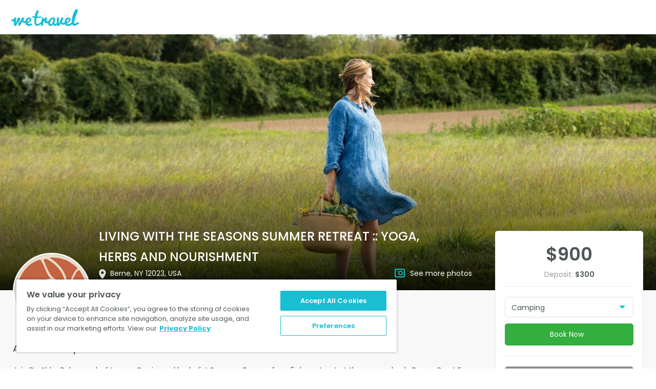

--- FILE ---
content_type: text/html; charset=utf-8
request_url: https://www.wetravel.com/trips/living-with-the-seasons-summer-retreat-yoga-herbs-and-nourishment-abby-paloma-berne-25790632
body_size: 32235
content:
<!DOCTYPE html><html><head><meta name="viewport" content="width=device-width"/><meta charSet="utf-8"/><title>LIVING WITH THE SEASONS SUMMER RETREAT :: YOGA, HERBS AND NOURISHMENT in Berne, NY 12023, USA</title><script type="application/ld+json">{"@context":"http://schema.org","@type":"Event","name":"LIVING WITH THE SEASONS SUMMER RETREAT :: YOGA, HERBS AND NOURISHMENT","startDate":"2022-07-29","endDate":"2022-08-02","description":"Join Dr. Abby Paloma, chef Lauren Gerrie, and herbalist Susanna Raeven for a 5 day retreat at the one and only Raven Crest Farm in idyllic Berne, New York. Connect deeply in nature, nourish yourself with daily movement and seasonal local meals, and celebrate the bounty of summer in community! \n\nLiving With the Seasons Summer Retreat is an invitation for anyone seeking a full immersion into the rhythms of wild nature-scapes and self-care practices. Practice nourishing movement, meditations, breathing exercises, restorative yoga, and receive acupuncture to attune yourself with the summer season. Nestled into the forested hills of upstate New York, Raven Crest Farm sits on 400 acres of wild and cultivated gardens. It is the perfect place to soak up summer’s sun while relaxing into a simpler way of life. Join Abby’s daily classes on yoga, Traditional Chinese Medicine, and herbalism. Go on walks with Abby through the gardens to identify and harvest medicinal plants. Steep yourself in the profound yet simple ways of cooking seasonal, local and nourishing meals with Lauren. We welcome all levels of practitioners and no prior knowledge of yoga or herbs is required. This is a trip for anyone seeking connection with nature, one’s self and community. \n\nOpening circle begins 5pm Friday, July 29.\nRetreat closes 12pm Tuesday, August 2.","image":"https://process.filestackapi.com/output=/resize=fit:clip,width:1440,height:1000/quality=v:79/compress/cache=expiry:604800/iv36QUENQIebeoQw3DFG","url":"https://www.wetravel.com/trips/living-with-the-seasons-summer-retreat-yoga-herbs-and-nourishment-paloma-healing-center-25790632","location":{"@type":"Place","name":"Berne, NY 12023, USA","address":"Berne, NY 12023, USA"},"performer":{"@type":"Person","name":"Paloma Healing Center"},"offers":{"@type":"Offer","url":"https://www.wetravel.com/trips/living-with-the-seasons-summer-retreat-yoga-herbs-and-nourishment-paloma-healing-center-25790632","price":900,"priceCurrency":"USD"}}</script><meta charSet="utf-8"/><meta name="viewport" content="initial-scale=1.0, width=device-width"/><meta http-equiv="X-UA-Compatible" content="IE=edge"/><link rel="apple-touch-icon" sizes="57x57" href="https://cdn.wetravel.com/assets/favicons.ico/apple-icon-57x57.png&quot;"/><link rel="apple-touch-icon" sizes="60x60" href="https://cdn.wetravel.com/assets/favicons.ico/apple-icon-60x60.png&quot;"/><link rel="apple-touch-icon" sizes="72x72" href="https://cdn.wetravel.com/assets/favicons.ico/apple-icon-72x72.png&quot;"/><link rel="apple-touch-icon" sizes="76x76" href="https://cdn.wetravel.com/assets/favicons.ico/apple-icon-76x76.png&quot;"/><link rel="apple-touch-icon" sizes="114x114" href="https://cdn.wetravel.com/assets/favicons.ico/apple-icon-114x114.png"/><link rel="apple-touch-icon" sizes="120x120" href="https://cdn.wetravel.com/assets/favicons.ico/apple-icon-120x120.png"/><link rel="apple-touch-icon" sizes="144x144" href="https://cdn.wetravel.com/assets/favicons.ico/apple-icon-144x144.png"/><link rel="apple-touch-icon" sizes="152x152" href="https://cdn.wetravel.com/assets/favicons.ico/apple-icon-152x152.png"/><link rel="apple-touch-icon" sizes="180x180" href="https://cdn.wetravel.com/assets/favicons.ico/apple-icon-180x180.png"/><link rel="icon" type="image/png" sizes="192x192" href="https://cdn.wetravel.com/assets/favicons.ico/android-icon-192x192.png"/><link rel="icon" type="image/png" sizes="32x32" href="https://cdn.wetravel.com/assets/favicons.ico/favicon-32x32.png"/><link rel="icon" type="image/png" sizes="96x96" href="https://cdn.wetravel.com/assets/favicons.ico/favicon-96x96.png"/><link rel="icon" type="image/png" sizes="16x16" href="https://cdn.wetravel.com/assets/favicons.ico/favicon-16x16.png"/><link rel="manifest" href="https://cdn.wetravel.com/assets/favicons.ico/manifest.json"/><meta name="msapplication-TileImage" content="https://cdn.wetravel.com/assets/favicons.ico/ms-icon-144x144.png"/><meta property="og:image" content="https://process.filestackapi.com/output=/resize=fit:clip,width:1440,height:1000/quality=v:79/compress/cache=expiry:604800/iv36QUENQIebeoQw3DFG"/><meta name="msapplication-TileColor" content="#ffffff"/><meta name="theme-color" content="#ffffff"/><meta name="description" content="Join Dr. Abby Paloma, chef Lauren Gerrie, and herbalist Susanna Raeven for a 5 day retreat at the one and only Raven Crest Farm in idyllic Berne, New York. Connect deeply in nature, nourish yourself with daily movement and seasonal local meals, and celebrate the bounty of summer in community! 

Living With the Seasons Summer Retreat is an invitation for anyone seeking a full immersion into the rhythms of wild nature-scapes and self-care practices. Practice nourishing movement, meditations, breathing exercises, restorative yoga, and receive acupuncture to attune yourself with the summer season. Nestled into the forested hills of upstate New York, Raven Crest Farm sits on 400 acres of wild and cultivated gardens. It is the perfect place to soak up summer’s sun while relaxing into a simpler way of life. Join Abby’s daily classes on yoga, Traditional Chinese Medicine, and herbalism. Go on walks with Abby through the gardens to identify and harvest medicinal plants. Steep yourself in the profound yet simple ways of cooking seasonal, local and nourishing meals with Lauren. We welcome all levels of practitioners and no prior knowledge of yoga or herbs is required. This is a trip for anyone seeking connection with nature, one’s self and community. 

Opening circle begins 5pm Friday, July 29.
Retreat closes 12pm Tuesday, August 2."/><meta name="keywords" content="WeTravel, Travel, Travel Company, Travel Companies, Trip, Trip Organizer, Payment Platform, itinerary, collect payment, manage bookings"/><meta property="og:title" content="LIVING WITH THE SEASONS SUMMER RETREAT :: YOGA, HERBS AND NOURISHMENT in Berne, NY 12023, USA"/><meta property="og:site_name"/><meta property="og:type" content="website"/><link rel="stylesheet" type="text/css" href="https://cdnjs.cloudflare.com/ajax/libs/slick-carousel/1.6.0/slick.min.css"/><link rel="stylesheet" type="text/css" href="https://cdnjs.cloudflare.com/ajax/libs/slick-carousel/1.6.0/slick-theme.min.css"/><head><meta property="fb:app_id" content="249127048544707">
<meta name="theme-color" content="#00C3D7">

<!-- WGCCxxx -->
<!-- Google Tag Manager -->
<noscript><iframe src="//www.googletagmanager.com/ns.html?id=GTM-N99W2X"
                  height="0" width="0" style="display:none;visibility:hidden"></iframe></noscript>
<script>(function(w,d,s,l,i){w[l]=w[l]||[];w[l].push({'gtm.start':
    new Date().getTime(),event:'gtm.js'});var f=d.getElementsByTagName(s)[0],
  j=d.createElement(s),dl=l!='dataLayer'?'&l='+l:'';j.async=true;j.src=
  '//www.googletagmanager.com/gtm.js?id='+i+dl;f.parentNode.insertBefore(j,f);
})(window,document,'script','dataLayer','GTM-N99W2X');</script>
<!-- End Google Tag Manager -->

<meta name="google-site-verification" content="mb627SqdRTqSb3quVoU1gQTgxkZ01bDLOc1cqtPmZtA" />
<meta name=“facebook-domain-verification” content=“5561v7k6yf0g54m5cuma00h0oyimte” /></head><meta name="next-head-count" content="4"/><link rel="preload" href="https://cdn.wetravel.com/ssr-assets/_next/static/css/pages/_app.1a506c33.css" as="style"/><link rel="stylesheet" href="https://cdn.wetravel.com/ssr-assets/_next/static/css/pages/_app.1a506c33.css" data-n-g=""/><link rel="preload" href="https://cdn.wetravel.com/ssr-assets/_next/static/css/pages/trip_page.13d98a04.css" as="style"/><link rel="stylesheet" href="https://cdn.wetravel.com/ssr-assets/_next/static/css/pages/trip_page.13d98a04.css" data-n-p=""/><noscript data-n-css=""></noscript><script defer="" nomodule="" src="https://cdn.wetravel.com/ssr-assets/_next/static/chunks/polyfills-a40ef1678bae11e696dba45124eadd70.js"></script><script src="https://cdn.wetravel.com/ssr-assets/_next/static/chunks/webpack-328756f80a1969ea4e07.js" defer=""></script><script src="https://cdn.wetravel.com/ssr-assets/_next/static/chunks/framework-e15b97c384f19690ca09.js" defer=""></script><script src="https://cdn.wetravel.com/ssr-assets/_next/static/chunks/main-0c6e228f464b400b71bb.js" defer=""></script><script src="https://cdn.wetravel.com/ssr-assets/_next/static/chunks/pages/_app-56a892b98d4a1d4590b9.js" defer=""></script><script src="https://cdn.wetravel.com/ssr-assets/_next/static/chunks/6df06265-48497f2a4cb35efb76de.js" defer=""></script><script src="https://cdn.wetravel.com/ssr-assets/_next/static/chunks/8316-9b26cd490bd9bbac7318.js" defer=""></script><script src="https://cdn.wetravel.com/ssr-assets/_next/static/chunks/6945-247c7d427cc367ed86ef.js" defer=""></script><script src="https://cdn.wetravel.com/ssr-assets/_next/static/chunks/5188-cc7c007b1e534fa9195b.js" defer=""></script><script src="https://cdn.wetravel.com/ssr-assets/_next/static/chunks/6043-e335820c0b6a3704dd3f.js" defer=""></script><script src="https://cdn.wetravel.com/ssr-assets/_next/static/chunks/pages/trip_page-85e29a1ff4e322b86bef.js" defer=""></script><script src="https://cdn.wetravel.com/ssr-assets/_next/static/7adb63cd0ef1/_buildManifest.js" defer=""></script><script src="https://cdn.wetravel.com/ssr-assets/_next/static/7adb63cd0ef1/_ssgManifest.js" defer=""></script></head><body><div id="__next"><div class="topmenu !tw-bg-white"><div class="topmenu__wrapper" data-testid="navbar-wrapper"><div class="topmenu__staticblock "><a class="topmenu__logo " href="/" data-testid="company_logo"><img src="https://cdn.wetravel.com/assets/logo-blue.png" alt="WeTravel logo" class="topmenu__img"/></a><a type="button" class="topmenu__toggler " aria-label="Hamburger Menu"><span class="icon-bar"></span><span class="icon-bar"></span><span class="icon-bar"></span></a><div class="clearfix"></div></div><div class="topmenu__togglepart  topmenu__togglepart--not-signed" id="travel-collapse" data-testid="travel-collapse"><div class="clearfix"></div></div><div class="clearfix"></div></div></div><div></div><div class="trip-page"><div id="open_checkout" class="wtrvl-checkout_button" href="/checkout_embed?uuid=25790632"></div><nav class="sticky-navigation"><div class="wt-container"><div class="wt-row"><div class="wt-col-xs-9"><a href="#trip-overview" class="sticky-navigation__link">Trip Overview</a><a href="#whats-included" class="sticky-navigation__link">What’s Included</a><a href="#packages-and-options" class="sticky-navigation__link">Packages &amp; Options</a><a href="#location" class="sticky-navigation__link">Location</a><a href="#reviews" class="sticky-navigation__link">Reviews</a></div><div class="wt-col-xs-3"><div class="trip-page__prices"><div class="trip-page__price-values"><div class="wt-text trip-page__price">$NaN</div><div class="clearfix"></div></div></div></div></div></div></nav><div class="trip-header"><div class="trip-header__show-mobile"><div class="gallery undefined"><div class="gallery__trigger undefined"><div class="trip-header__banner" style="background-image:url(https://process.filestackapi.com/output=/resize=fit:clip,width:1440,height:1000/quality=v:79/compress/cache=expiry:604800/iv36QUENQIebeoQw3DFG)"><div class="trip-header__banner-overlapper"></div><div class="wt-container trip-header__container"><div class="trip-header__main-info"><div class="wt-row"><div class="wt-col-md-2"></div><div class="wt-col-md-7 trip-header__trip-title-container"><h1 class="wt-h2 trip-header__trip-title">LIVING WITH THE SEASONS SUMMER RETREAT :: YOGA, HERBS AND NOURISHMENT</h1></div></div><div class="wt-row"><div class="wt-col-md-2 wt-col-lg-2"></div><div class="wt-col-lg-5 wt-col-md-4 wt-col-sm-12"><p class="wt-text wt-text--regular trip-header__location-container wt-truncate"><i class="wt-icon wt-icon-location trip-header__location-icon"></i><span class="wt-text trip-header__location">Berne, NY 12023, USA</span></p></div><div class="wt-col-lg-2 wt-col-md-3"><div class="gallery undefined"><div class="gallery__trigger undefined"><p class="trip-header__gallery-container"><i class="wt-icon wt-icon-photos trip-header__photos-icon"></i><a class="wt-text wt-text--regular trip-header__link">See more photos</a></p></div></div></div></div></div></div></div></div></div></div><div class="trip-header__show-desktop"><div class="trip-header__banner" style="background-image:url(https://process.filestackapi.com/output=/resize=fit:clip,width:1440,height:1000/quality=v:79/compress/cache=expiry:604800/iv36QUENQIebeoQw3DFG)"><div class="trip-header__banner-overlapper"></div><div class="wt-container trip-header__container"><div class="trip-header__main-info"><div class="wt-row"><div class="wt-col-md-2"></div><div class="wt-col-md-7 trip-header__trip-title-container"><h1 class="wt-h2 trip-header__trip-title">LIVING WITH THE SEASONS SUMMER RETREAT :: YOGA, HERBS AND NOURISHMENT</h1></div></div><div class="wt-row"><div class="wt-col-md-2 wt-col-lg-2"></div><div class="wt-col-lg-5 wt-col-md-4 wt-col-sm-12"><p class="wt-text wt-text--regular trip-header__location-container wt-truncate"><i class="wt-icon wt-icon-location trip-header__location-icon"></i><span class="wt-text trip-header__location">Berne, NY 12023, USA</span></p></div><div class="wt-col-lg-2 wt-col-md-3"><div class="gallery undefined"><div class="gallery__trigger undefined"><p class="trip-header__gallery-container"><i class="wt-icon wt-icon-photos trip-header__photos-icon"></i><a class="wt-text wt-text--regular trip-header__link">See more photos</a></p></div></div></div></div></div></div></div></div><div class="wt-container trip-header__general"><div class="wt-row"><div class="wt-col-lg-2 wt-col-md-2 wt-col-sm-12 trip-header__avatar-container"><a href="#organizer-info" class="wt-h3 trip-header__organizer-name"><div class="avatar__container trip-header__avatar"><img class="avatar avatar--white_smoke avatar--big trip-header__avatar-photo" alt="PH" src="https://process.filestackapi.com/resize=fit:crop,width:200,height:200/quality=v:79/compress/cache=expiry:604800/fallback=file:%22https%3A%2F%2Fcdn.filestackcontent.com%2FRy1bZRPJRUqhf9VpJUi6%22,cache:604800/Ry1bZRPJRUqhf9VpJUi6"/></div></a></div><div class="wt-col-md-9 wt-col-lg-9 trip-header__trip-organizer"><div><a href="#organizer-info" class="wt-h3 trip-header__organizer-name">Paloma Healing Center</a><div class="verification-checkmark undefined"><i class="wt-icon wt-icon-ok verification-checkmark__trigger-icon"></i><ul class="verification-checkmark__verifies-list verification-checkmark__verifies-list--right"><li class="verification-checkmark__verify wt-text wt-text--regular wt-text--small"><i class="verification-checkmark__status-icon wt-icon wt-icon-ok"></i> <!-- -->Email address verified</li></ul></div></div><div><a href="#reviews" style="margin-right:20px"><div class="trip-rate wt-text--center undefined"><div class="wt-text--center"><div class="rate rating-box blue"><i class="wt-icon wt-icon-star-gray rate__score"><i style="width:100%" class="wt-icon wt-icon-star-blue rate__score rate__score--filled"></i></i><i class="wt-icon wt-icon-star-gray rate__score"><i style="width:100%" class="wt-icon wt-icon-star-blue rate__score rate__score--filled"></i></i><i class="wt-icon wt-icon-star-gray rate__score"><i style="width:100%" class="wt-icon wt-icon-star-blue rate__score rate__score--filled"></i></i><i class="wt-icon wt-icon-star-gray rate__score"><i style="width:100%" class="wt-icon wt-icon-star-blue rate__score rate__score--filled"></i></i><i class="wt-icon wt-icon-star-gray rate__score"><i style="width:100%" class="wt-icon wt-icon-star-blue rate__score rate__score--filled"></i></i></div><div class="wt-text wt-tet--regular wt-text--placeholder trip-rate__reviews-count" style="margin-right:20px">11 reviews</div></div></div></a><div style="display:inline-block"><div class="trip-header__period trip-period"><i class="wt-icon wt-icon-calendar-blue trip-period__icon"></i><div class="wt-text wt-text--regular trip-period__text">Jul 29 - Aug 2, 2022</div></div><div class="trip-header__group-size group-size"><div class="wt-icon wt-icon-user group-size__icon"></div><div class="wt-text wt-text--regular group-size__text">Group size: 10 - 16</div></div></div></div></div></div><div class="wt-row"><div class="wt-col-lg-9 wt-col-md-8"><div class="trip-header__general-content"></div></div><div class="wt-col-sm-12 trip-header__mobile-info"><div class="wt-h4 wt-text--center trip-header__title">LIVING WITH THE SEASONS SUMMER RETREAT :: YOGA, HERBS AND NOURISHMENT</div><div class="wt-text wt-text--small wt-text--placeholder wt-text--center wt-truncate"><i class="wt-icon wt-icon-location trip-header__location-icon"></i>Berne, NY 12023, USA</div><hr class="trip-header__hr"/><div class="mobile-booking wt-container"><div class="wt-row"><div class="wt-col-sm-12"><div class="wt-form-group"><div class="wt-checkout-button"></div><div><div><a target="" id="" class="wt-button wt-button--green wt-button--md  book-now book-now-button mobile-booking__select " data-index="0" data-testid="">Book Now</a></div></div></div><div style="display:flex"><a style="margin-bottom:10px" target="" id="" class="wt-button wt-button--grey2 wt-button--md  wt-button--block " data-index="0" data-testid="">Download Brochure<svg width="14" height="16" viewBox="0 0 14 16" class="tw-inline tw-align-baseline trip_page-download-brochure-icon"><g fill="none" fill-rule="evenodd"><path d="M-1 0h16v16H-1z"></path><path d="M14 14v2H0v-2h14zM8 0v8.6l4-4L13.4 6l-5.7 5.7c-.2.2-.4.3-.7.3-.3 0-.5-.1-.7-.3L.6 6 2 4.6l4 4V0h2z" fill="#fff" fill-rule="nonzero"></path></g></svg></a><div class="contact-organizer wt-form-group"><a target="" id="" class="wt-button wt-button--blue wt-button--md  contact-organizer__link contact-organizer wt-button mobile-booking__organizer-button " data-index="0" data-testid=""><svg width="24" height="24" fill="none" xmlns="http://www.w3.org/2000/svg" class="tw-inline tw-align-baseline"><path d="M5.625 6h13a1.63 1.63 0 0 1 1.625 1.625v9.75A1.63 1.63 0 0 1 18.625 19h-13A1.63 1.63 0 0 1 4 17.375v-9.75A1.63 1.63 0 0 1 5.625 6Z" stroke="#fff" stroke-width="1.5" stroke-linecap="round" stroke-linejoin="round"></path><path d="m20.25 7.625-8.125 5.688L4 7.625" stroke="#fff" stroke-width="1.5" stroke-linecap="round" stroke-linejoin="round"></path></svg></a></div></div></div></div><div class="clearfix"></div></div><div class="wt-h4 wt-text--center"><a href="#organizer-info" class="wt-h3 trip-header__organizer-name">Paloma Healing Center</a><div class="verification-checkmark undefined"><i class="wt-icon wt-icon-ok verification-checkmark__trigger-icon"></i><ul class="verification-checkmark__verifies-list verification-checkmark__verifies-list--right"><li class="verification-checkmark__verify wt-text wt-text--regular wt-text--small"><i class="verification-checkmark__status-icon wt-icon wt-icon-ok"></i> <!-- -->Email address verified</li></ul></div></div><a href="#reviews"><div class="trip-rate wt-text--center undefined"><div class="wt-text--center"><div class="rate rating-box blue"><i class="wt-icon wt-icon-star-gray rate__score"><i style="width:100%" class="wt-icon wt-icon-star-blue rate__score rate__score--filled"></i></i><i class="wt-icon wt-icon-star-gray rate__score"><i style="width:100%" class="wt-icon wt-icon-star-blue rate__score rate__score--filled"></i></i><i class="wt-icon wt-icon-star-gray rate__score"><i style="width:100%" class="wt-icon wt-icon-star-blue rate__score rate__score--filled"></i></i><i class="wt-icon wt-icon-star-gray rate__score"><i style="width:100%" class="wt-icon wt-icon-star-blue rate__score rate__score--filled"></i></i><i class="wt-icon wt-icon-star-gray rate__score"><i style="width:100%" class="wt-icon wt-icon-star-blue rate__score rate__score--filled"></i></i></div><div class="wt-text wt-tet--regular wt-text--placeholder trip-rate__reviews-count" style="margin-right:20px">11 reviews</div></div></div></a><hr class="trip-header__hr"/><div class="wt-text--center"><div class="wt-text trip-header__price" data-testid="mobile-booking-trip-price">$NaN</div><div><div class="trip-period"><i class="wt-icon wt-icon-calendar-blue trip-period__icon"></i><div class="wt-text wt-text--regular wt-text--placeholder trip-period__text">Jul 29 - Aug 2, 2022</div></div><div class="group-size"><div class="wt-icon wt-icon-user group-size__icon"></div><div class="wt-text wt-text--regular wt-text--placeholder group-size__text">Group size: 10 - 16</div></div></div></div><hr class="trip-header__hr"/></div></div></div></div><div id="scroll-container" class="wt-container"><div class="wt-row"><div class="wt-col-sm-12 wt-col-md-8 wt-col-lg-9"><div class="trip-page__nav-item" id="trip-overview"><section class="trip-page__section trip-page-section"><h2 class="wt-h4 trip-page-section__header" style="margin-bottom:15px">About this trip</h2><div class="collapsed-text collapsed-text--collapsed"><div class="collapsed-text__text-container"><div class="collapsed-text__text wt-text wt-text--regular undefined" style="max-height:undefinedpx"></div></div><div class="collapsed-text__buttons"><div class="collapsed-text__text-overlapper collapsed-text__text-overlapper--grey"></div><a target="" id="" class="wt-button wt-button--green wt-button--md  collapsed-text__collapse-switcher undefined " data-index="0" data-testid="">Read more</a></div></div></section><section class="trip-page__section trip-page-section"><h2 class="wt-h4 trip-page-section__header" style="margin-bottom:15px">Abby Paloma </h2><div class="collapsed-text collapsed-text--collapsed"><div class="collapsed-text__text-container"><div class="collapsed-text__text wt-text wt-text--regular undefined" style="max-height:undefinedpx"></div></div><div class="collapsed-text__buttons"><div class="collapsed-text__text-overlapper collapsed-text__text-overlapper--grey"></div><a target="" id="" class="wt-button wt-button--green wt-button--md  collapsed-text__collapse-switcher undefined " data-index="0" data-testid="">Read more</a></div></div></section><section class="trip-page__section trip-page-section"><h2 class="wt-h4 trip-page-section__header" style="margin-bottom:15px">Lauren Gerrie</h2><div class="collapsed-text collapsed-text--collapsed"><div class="collapsed-text__text-container"><div class="collapsed-text__text wt-text wt-text--regular undefined" style="max-height:undefinedpx"></div></div><div class="collapsed-text__buttons"><div class="collapsed-text__text-overlapper collapsed-text__text-overlapper--grey"></div><a target="" id="" class="wt-button wt-button--green wt-button--md  collapsed-text__collapse-switcher undefined " data-index="0" data-testid="">Read more</a></div></div></section><section class="trip-page__section trip-page-section"><h2 class="wt-h4 trip-page-section__header" style="margin-bottom:15px">Susanna Raeven</h2><div class="collapsed-text collapsed-text--collapsed"><div class="collapsed-text__text-container"><div class="collapsed-text__text wt-text wt-text--regular undefined" style="max-height:undefinedpx"></div></div><div class="collapsed-text__buttons"><div class="collapsed-text__text-overlapper collapsed-text__text-overlapper--grey"></div><a target="" id="" class="wt-button wt-button--green wt-button--md  collapsed-text__collapse-switcher undefined " data-index="0" data-testid="">Read more</a></div></div></section><section class="trip-page__section trip-page-section"><h2 class="wt-h4 trip-page-section__header" style="margin-bottom:15px">COVID Policy</h2><div class="collapsed-text collapsed-text--collapsed"><div class="collapsed-text__text-container"><div class="collapsed-text__text wt-text wt-text--regular undefined" style="max-height:undefinedpx"></div></div><div class="collapsed-text__buttons"><div class="collapsed-text__text-overlapper collapsed-text__text-overlapper--grey"></div><a target="" id="" class="wt-button wt-button--green wt-button--md  collapsed-text__collapse-switcher undefined " data-index="0" data-testid="">Read more</a></div></div></section><section class="trip-page__section trip-page-section"><h2 class="wt-h4 trip-page-section__header" style="margin-bottom:15px">Getting There</h2><div class="collapsed-text collapsed-text--collapsed"><div class="collapsed-text__text-container"><div class="collapsed-text__text wt-text wt-text--regular undefined" style="max-height:undefinedpx"></div></div><div class="collapsed-text__buttons"><div class="collapsed-text__text-overlapper collapsed-text__text-overlapper--grey"></div><a target="" id="" class="wt-button wt-button--green wt-button--md  collapsed-text__collapse-switcher undefined " data-index="0" data-testid="">Read more</a></div></div></section><section class="trip-page__section trip-page-section"><h2 class="wt-h4 trip-page-section__header" style="margin-bottom:15px">Registration</h2><div class="collapsed-text collapsed-text--collapsed"><div class="collapsed-text__text-container"><div class="collapsed-text__text wt-text wt-text--regular undefined" style="max-height:undefinedpx"></div></div><div class="collapsed-text__buttons"><div class="collapsed-text__text-overlapper collapsed-text__text-overlapper--grey"></div><a target="" id="" class="wt-button wt-button--green wt-button--md  collapsed-text__collapse-switcher undefined " data-index="0" data-testid="">Read more</a></div></div></section></div><div id="whats-included" class="trip-page__nav-item"><section class="trip-page__section trip-page-section"><h2 class="wt-h4 trip-page-section__header" style="margin-bottom:5px">What’s included</h2><div><ul class="trip-includes"><li class="wt-text trip-includes__include-item trip-includes__include-item--included"><i class="wt-icon wt-icon-ok trip-includes__icon"></i><div class="trip-includes__include-name wt-h6">Lodging</div><div class="wt-text wt-text--regular trip-includes__include-description">Beautiful accommodations on the farm.</div></li><li class="wt-text trip-includes__include-item trip-includes__include-item--included"><i class="wt-icon wt-icon-ok trip-includes__icon"></i><div class="trip-includes__include-name wt-h6">Facilities</div><div class="wt-text wt-text--regular trip-includes__include-description">Outdoor space in the dojo space, yoga deck, temple space, two ponds, and endless gardens.</div></li><li class="wt-text trip-includes__include-item trip-includes__include-item--included"><i class="wt-icon wt-icon-ok trip-includes__icon"></i><div class="trip-includes__include-name wt-h6">Meals</div><div class="wt-text wt-text--regular trip-includes__include-description">Seasonal organic meals throughout your stay.</div></li><li class="wt-text trip-includes__include-item trip-includes__include-item--included"><i class="wt-icon wt-icon-ok trip-includes__icon"></i><div class="trip-includes__include-name wt-h6">Movement Classes</div><div class="wt-text wt-text--regular trip-includes__include-description">Daily movement practices, guided meditations and lectures from Abby.</div></li><li class="wt-text trip-includes__include-item trip-includes__include-item--included"><i class="wt-icon wt-icon-ok trip-includes__icon"></i><div class="trip-includes__include-name wt-h6">Cooking Class</div><div class="wt-text wt-text--regular trip-includes__include-description">Join Lauren for one cooking lesson using produce from the farm.</div></li><li class="wt-text trip-includes__include-item trip-includes__include-item--included"><i class="wt-icon wt-icon-ok trip-includes__icon"></i><div class="trip-includes__include-name wt-h6">Herbal Medicine Class</div><div class="wt-text wt-text--regular trip-includes__include-description">One herbal medicine-making workshop with Susanna.</div></li><li class="wt-text trip-includes__include-item trip-includes__include-item--included"><i class="wt-icon wt-icon-ok trip-includes__icon"></i><div class="trip-includes__include-name wt-h6">Plants &amp; Materials</div><div class="wt-text wt-text--regular trip-includes__include-description">Fresh plants from the farm and all materials for medicine making.</div></li><li class="wt-text trip-includes__include-item trip-includes__include-item--included"><i class="wt-icon wt-icon-ok trip-includes__icon"></i><div class="trip-includes__include-name wt-h6">Plant Walks</div><div class="wt-text wt-text--regular trip-includes__include-description">Join Abby for plant walks in the gardens.</div></li><li class="wt-text trip-includes__include-item trip-includes__include-item--included"><i class="wt-icon wt-icon-ok trip-includes__icon"></i><div class="trip-includes__include-name wt-h6">Free time </div><div class="wt-text wt-text--regular trip-includes__include-description">Plenty of free time to roam the wild forests, swim in the ponds, sing, and rest in the summer sun.</div></li><li class="wt-text trip-includes__include-item trip-includes__include-item--included"><i class="wt-icon wt-icon-ok trip-includes__icon"></i><div class="trip-includes__include-name wt-h6">Bon Fire</div><div class="wt-text wt-text--regular trip-includes__include-description">Maybe even roast some s&#x27;mores!</div></li></ul></div></section></div><div id="whats-not-included" class="trip-page__nav-item"><section class="trip-page__section trip-page-section"><h2 class="wt-h4 trip-page-section__header" style="margin-bottom:5px">What’s not included</h2><div><ul class="trip-includes"><li class="wt-text trip-includes__include-item trip-includes__include-item--not-included wt-text wt-text--placeholder"><i class="wt-icon wt-icon-no trip-includes__icon"></i><div class="trip-includes__include-name wt-text wt-text--medium wt-text--placeholder">Transportation</div><div class="wt-text wt-text--regular trip-includes__include-description">We can help you communicate with other guests who are interested in ride sharing. </div></li></ul></div></section></div><div class="trip-page__nav-item" id="packages-and-options"><section class="trip-page__section trip-page-section"><h2 class="wt-h4 trip-page-section__header" style="margin-bottom:25px">Available Packages</h2><div class="available-packages"><div class="available-packages__package"><div class="wt-row package" data-testid="package-row"><div class="wt-col-lg-8 wt-col-md-7 wt-col-xs-7"><div class="wt-text package__name" data-testid="package-name">Camping </div><div class="package__details"><div class="package__dates"></div><div class="wt-text package__description"><div class="collapsed-text collapsed-text--collapsed"><div class="collapsed-text__text-container"><div class="collapsed-text__text wt-text wt-text--regular checkout-table__description" style="max-height:undefinedpx"></div></div><div class="collapsed-text__buttons" style="top:5px"><div class="collapsed-text__text-overlapper collapsed-text__text-overlapper--white"></div><a target="" id="" class="wt-button wt-button--green wt-button--md  collapsed-text__collapse-switcher undefined " data-index="0" data-testid="">Read more</a></div></div></div></div></div><div class="wt-col-xs-5 wt-col-sm-2 wt-col-md-2 package__prices"><div class="wt-h4 package__price" data-testid="package-price">$900</div></div><div class="wt-col-lg-2 wt-col-md-3 wt-col-sm-3 wt-col-xs-12"><a target="" id="select_trip" class="wt-button wt-button--green wt-button--md  wt-button--block wt-button--disabled" data-index="0" data-testid="">Past Trip</a></div></div></div><div class="available-packages__package"><div class="wt-row package" data-testid="package-row"><div class="wt-col-lg-8 wt-col-md-7 wt-col-xs-7"><div class="wt-text package__name" data-testid="package-name">Single Room </div><div class="package__details"><div class="package__dates"></div><div class="wt-text package__description"><div class="collapsed-text collapsed-text--collapsed"><div class="collapsed-text__text-container"><div class="collapsed-text__text wt-text wt-text--regular checkout-table__description" style="max-height:undefinedpx"></div></div><div class="collapsed-text__buttons" style="top:5px"><div class="collapsed-text__text-overlapper collapsed-text__text-overlapper--white"></div><a target="" id="" class="wt-button wt-button--green wt-button--md  collapsed-text__collapse-switcher undefined " data-index="0" data-testid="">Read more</a></div></div></div></div></div><div class="wt-col-xs-5 wt-col-sm-2 wt-col-md-2 package__prices"><div class="wt-h4 package__price" data-testid="package-price">$1,750</div></div><div class="wt-col-lg-2 wt-col-md-3 wt-col-sm-3 wt-col-xs-12"><a target="" id="select_trip" class="wt-button wt-button--green wt-button--md  wt-button--block wt-button--disabled" data-index="0" data-testid="">Past Trip</a></div></div></div><div class="available-packages__package"><div class="wt-row package" data-testid="package-row"><div class="wt-col-lg-8 wt-col-md-7 wt-col-xs-7"><div class="wt-text package__name" data-testid="package-name">Shared Room - Single Bed (FEMALE ONLY)</div><div class="package__details"><div class="package__dates"></div><div class="wt-text package__description"><div class="collapsed-text collapsed-text--collapsed"><div class="collapsed-text__text-container"><div class="collapsed-text__text wt-text wt-text--regular checkout-table__description" style="max-height:undefinedpx"></div></div><div class="collapsed-text__buttons" style="top:5px"><div class="collapsed-text__text-overlapper collapsed-text__text-overlapper--white"></div><a target="" id="" class="wt-button wt-button--green wt-button--md  collapsed-text__collapse-switcher undefined " data-index="0" data-testid="">Read more</a></div></div></div></div></div><div class="wt-col-xs-5 wt-col-sm-2 wt-col-md-2 package__prices"><div class="wt-h4 package__price" data-testid="package-price">$1,250</div></div><div class="wt-col-lg-2 wt-col-md-3 wt-col-sm-3 wt-col-xs-12"><a target="" id="select_trip" class="wt-button wt-button--green wt-button--md  wt-button--block wt-button--disabled" data-index="0" data-testid="">Past Trip</a></div></div></div><div class="available-packages__package"><div class="wt-row package" data-testid="package-row"><div class="wt-col-lg-8 wt-col-md-7 wt-col-xs-7"><div class="wt-text package__name" data-testid="package-name">Shared Room - Double Bed </div><div class="package__details"><div class="package__dates"></div><div class="wt-text package__description"><div class="collapsed-text collapsed-text--collapsed"><div class="collapsed-text__text-container"><div class="collapsed-text__text wt-text wt-text--regular checkout-table__description" style="max-height:undefinedpx"></div></div><div class="collapsed-text__buttons" style="top:5px"><div class="collapsed-text__text-overlapper collapsed-text__text-overlapper--white"></div><a target="" id="" class="wt-button wt-button--green wt-button--md  collapsed-text__collapse-switcher undefined " data-index="0" data-testid="">Read more</a></div></div></div></div></div><div class="wt-col-xs-5 wt-col-sm-2 wt-col-md-2 package__prices"><div class="wt-h4 package__price" data-testid="package-price">$1,250</div></div><div class="wt-col-lg-2 wt-col-md-3 wt-col-sm-3 wt-col-xs-12"><a target="" id="select_trip" class="wt-button wt-button--green wt-button--md  wt-button--block wt-button--disabled" data-index="0" data-testid="">Past Trip</a></div></div></div></div></section></div></div><div class="wt-col-sm-4 wt-col-md-4 wt-col-lg-3 hide-sm"><div class="trip-sidebar"><div class="trip-sidebar__package-block trip-sidebar__package-block--no-deposit"><hr class="trip-sidebar__hr"/><div class="tw-mb-3"><div class="ui-c2a15381-relative ui-c2a15381-appearance-none ui-c2a15381-bg-white ui-c2a15381-overflow-hidden ui-c2a15381-max-h-[40px] ui-c2a15381-border-[1px] ui-c2a15381-rounded ui-c2a15381-border-solid ui-c2a15381-border-gray-200 focus-within:ui-c2a15381-border-gray"><span class="ui-c2a15381-absolute ui-c2a15381-text-primary ui-c2a15381-align-middle ui-c2a15381-top-[calc(50%-3px)] ui-c2a15381-right-[15px] ui-c2a15381-border-t-primary ui-c2a15381-border-0 ui-c2a15381-border-t-[6px] ui-c2a15381-border-x-transparent ui-c2a15381-border-x-[6px] ui-c2a15381-border-solid ui-c2a15381-pointer-events-none"></span><select name="" data-testid="" class="ui-c2a15381-truncate ui-c2a15381-reset-select ui-c2a15381-text-gray-600 ui-c2a15381-bg-transparent ui-c2a15381-max-h-[40px] ui-c2a15381-w-full ui-c2a15381-relative ui-c2a15381-pl-[12px] ui-c2a15381-pr-[35px] ui-c2a15381-leading-[24px] ui-c2a15381-py-[8px] ui-c2a15381-outline-none ui-c2a15381-text-[14px] ui-c2a15381-bg-none"><option value="885516672">Camping </option><option value="585611171">Single Room </option><option value="49479529">Shared Room - Single Bed (FEMALE ONLY)</option><option value="1220114080">Shared Room - Double Bed </option></select></div></div><div><div><a target="" id="" class="wt-button wt-button--green wt-button--md  book-now book-now-button trip-sidebar__select wt-button--profile-green " data-index="0" data-testid="">Book Now</a></div></div><hr class="trip-sidebar__hr" style="margin-top:20px"/><div class="wt-form-group"><a target="" id="" class="wt-button wt-button--grey2 wt-button--md  wt-button--block " data-index="0" data-testid="">Download Brochure<svg width="14" height="16" viewBox="0 0 14 16" class="tw-inline tw-align-baseline trip_page-download-brochure-icon"><g fill="none" fill-rule="evenodd"><path d="M-1 0h16v16H-1z"></path><path d="M14 14v2H0v-2h14zM8 0v8.6l4-4L13.4 6l-5.7 5.7c-.2.2-.4.3-.7.3-.3 0-.5-.1-.7-.3L.6 6 2 4.6l4 4V0h2z" fill="#fff" fill-rule="nonzero"></path></g></svg></a></div><div><div class="wt-checkout-button"></div><div class="contact-organizer undefined"><a target="" id="" class="wt-button wt-button--blue wt-button--md  contact-organizer__link wt-button--block contact-organizer trip-sidebar__contact-organizer-button " data-index="0" data-testid="">Ask A Question</a></div></div></div></div></div></div></div><div class="wt-container"><div class="wt-row"><div class="wt-col-md-9 wt-col-lg-9"></div></div></div><div id="location"></div><div class="wt-container"><div class="wt-row"><div class="wt-col-lg-9 wt-col-md-9"><div class="trip-page__nav-item" id="organizer-info"><section class="section trip-page__section trip-page-section"><h2 class="wt-h4 trip-page-section__header" style="margin-bottom:20px">Your Organizer</h2><hr class="trip-page__hr"/><div class="wt-row trip-page__organizer"><div class="wt-col-sm-12"><a target="_blank" rel="noreferrer" href="/users/abby-paloma-fa14e442-b821-4da1-b21e-73384ea068e9" class="trip-page__organizer-link"><div class="avatar__container trip-page__organizer-avatar"><img class="avatar avatar--white_smoke avatar--big" alt="PH" src="https://process.filestackapi.com/resize=fit:crop,width:200,height:200/quality=v:79/compress/cache=expiry:604800/fallback=file:%22https%3A%2F%2Fcdn.filestackcontent.com%2FRy1bZRPJRUqhf9VpJUi6%22,cache:604800/Ry1bZRPJRUqhf9VpJUi6"/></div></a><div class="trip-page__organizer-info"><a target="_blank" rel="noreferrer" href="/users/abby-paloma-fa14e442-b821-4da1-b21e-73384ea068e9" class="wt-h4 trip-page__organizer-name">Paloma Healing Center</a><div class="trip-page__organizer-rate"><div class="trip-rate wt-text--center undefined"><div class="wt-text--center"><div class="rate rating-box blue"><i class="wt-icon wt-icon-star-gray rate__score"><i style="width:100%" class="wt-icon wt-icon-star-blue rate__score rate__score--filled"></i></i><i class="wt-icon wt-icon-star-gray rate__score"><i style="width:100%" class="wt-icon wt-icon-star-blue rate__score rate__score--filled"></i></i><i class="wt-icon wt-icon-star-gray rate__score"><i style="width:100%" class="wt-icon wt-icon-star-blue rate__score rate__score--filled"></i></i><i class="wt-icon wt-icon-star-gray rate__score"><i style="width:100%" class="wt-icon wt-icon-star-blue rate__score rate__score--filled"></i></i><i class="wt-icon wt-icon-star-gray rate__score"><i style="width:100%" class="wt-icon wt-icon-star-blue rate__score rate__score--filled"></i></i></div><div class="wt-text wt-tet--regular wt-text--placeholder trip-rate__reviews-count" style="margin-right:20px">11 reviews</div></div></div></div><div class="trip-page__organizer-summary"><div class="collapsed-text collapsed-text--collapsed"><div class="collapsed-text__text-container"><div class="collapsed-text__text wt-text wt-text--regular undefined" style="max-height:undefinedpx">Acupuncturist, Herbalist, Women’s Health Expert, Movement and Meditation Teacher, Gardener, local food advocate, Dr. Abby Paloma is a compassionate practitioner with over 15 years of experience in the healing arts. Abby meets her patients and students exactly where they are on their path toward health, and integrates acupuncture, hand-crafted herbal formulas and individually curated lifestyle regimens in her practice. Abby offers seasonal classes and retreats throughout the year. </div></div><div class="collapsed-text__buttons"><div class="collapsed-text__text-overlapper collapsed-text__text-overlapper--grey"></div><a target="" id="" class="wt-button wt-button--green wt-button--md  collapsed-text__collapse-switcher undefined " data-index="0" data-testid="">Read more</a></div></div></div></div><div class="clearfix"></div></div></div><hr class="trip-page__hr"/></section></div><div class="trip-page__nav-item" id="reviews"><section id="reviews" class="section trip-page__section trip-page-section"><h2 class="wt-h4 trip-page-section__header" style="margin-bottom:20px">Reviews</h2><div class="trip-page__reviews-list"><div><div class="comment trip-page__comment"><div class="comment__commenter-avatar"><a target="_blank" class="comment__link"><div class="avatar__container comment__avatar"><div class="avatar avatar--normal">YG</div></div></a></div><div class="comment__comment-container"><div class="comment__body"><div class="comment__text"><div class="collapsed-text collapsed-text--collapsed"><div class="collapsed-text__text-container"><div class="collapsed-text__text wt-text wt-text--regular undefined" style="max-height:undefinedpx">What an amazing healing time.
Thanks Abby for arranging this amazing retreat.
Great space for the practice, good sleeping arrangements and amazing food.
I loved the combination of Soundbath healing and all the group interaction.  

I felt as if 800 lbs gorilla is off my chest.  

Thanks again. 
</div></div><div class="collapsed-text__buttons"><div class="collapsed-text__text-overlapper collapsed-text__text-overlapper--white"></div><a target="" id="" class="wt-button wt-button--green wt-button--md  collapsed-text__collapse-switcher undefined " data-index="0" data-testid="">Read more</a></div></div></div><div class="wt-row"><div class="wt-col-xs-12"><div class="wt-row"><div class="wt-col-md-3 wt-col-sm-12 comment__rate-block"><div class="comment__rate"><div class="rate rating-box blue"><i class="wt-icon wt-icon-star-gray rate__score"><i style="width:100%" class="wt-icon wt-icon-star-blue rate__score rate__score--filled"></i></i><i class="wt-icon wt-icon-star-gray rate__score"><i style="width:100%" class="wt-icon wt-icon-star-blue rate__score rate__score--filled"></i></i><i class="wt-icon wt-icon-star-gray rate__score"><i style="width:100%" class="wt-icon wt-icon-star-blue rate__score rate__score--filled"></i></i><i class="wt-icon wt-icon-star-gray rate__score"><i style="width:100%" class="wt-icon wt-icon-star-blue rate__score rate__score--filled"></i></i><i class="wt-icon wt-icon-star-gray rate__score"><i style="width:100%" class="wt-icon wt-icon-star-blue rate__score rate__score--filled"></i></i></div></div></div><div class="wt-col-md-10 wt-col-sm-12"><div class="wt-text comment__addition-info">By<!-- --> <span><b>Yuval G</b></span><span> <!-- -->for<!-- --> <span><b>S U M M E R I N G: Sound + Solstice</b></span></span> <!-- -->on <!-- -->Jul 02, 2024</div></div></div></div></div></div></div><div class="clearfix"></div></div></div><div><div class="comment trip-page__comment"><div class="comment__commenter-avatar"><a target="_blank" class="comment__link"><div class="avatar__container comment__avatar"><img class="avatar avatar--white_smoke avatar--normal" alt="DA" src="https://process.filestackapi.com/resize=fit:crop,width:200,height:200/quality=v:79/compress/cache=expiry:604800/fallback=file:%22https%3A%2F%2Fwww.filepicker.io%2Fapi%2Ffile%2F800rYuP3Tl2biZCpvx9j%22,cache:604800/800rYuP3Tl2biZCpvx9j"/></div></a></div><div class="comment__comment-container"><div class="comment__body"><div class="comment__text"><div class="collapsed-text collapsed-text--collapsed"><div class="collapsed-text__text-container"><div class="collapsed-text__text wt-text wt-text--regular undefined" style="max-height:undefinedpx">I had a wonderful time! The Won Dharma retreat center is so peaceful and the grounds are beautiful. The food was amazing, so healthy, delicious and fresh. I enjoyed getting to know new people, the mindfulness activities, movement and sound baths were all great. </div></div><div class="collapsed-text__buttons"><div class="collapsed-text__text-overlapper collapsed-text__text-overlapper--white"></div><a target="" id="" class="wt-button wt-button--green wt-button--md  collapsed-text__collapse-switcher undefined " data-index="0" data-testid="">Read more</a></div></div></div><div class="wt-row"><div class="wt-col-xs-12"><div class="wt-row"><div class="wt-col-md-3 wt-col-sm-12 comment__rate-block"><div class="comment__rate"><div class="rate rating-box blue"><i class="wt-icon wt-icon-star-gray rate__score"><i style="width:100%" class="wt-icon wt-icon-star-blue rate__score rate__score--filled"></i></i><i class="wt-icon wt-icon-star-gray rate__score"><i style="width:100%" class="wt-icon wt-icon-star-blue rate__score rate__score--filled"></i></i><i class="wt-icon wt-icon-star-gray rate__score"><i style="width:100%" class="wt-icon wt-icon-star-blue rate__score rate__score--filled"></i></i><i class="wt-icon wt-icon-star-gray rate__score"><i style="width:100%" class="wt-icon wt-icon-star-blue rate__score rate__score--filled"></i></i><i class="wt-icon wt-icon-star-gray rate__score"><i style="width:100%" class="wt-icon wt-icon-star-blue rate__score rate__score--filled"></i></i></div></div></div><div class="wt-col-md-10 wt-col-sm-12"><div class="wt-text comment__addition-info">By<!-- --> <span><b>Diane A</b></span><span> <!-- -->for<!-- --> <span><b>S U M M E R I N G: Sound + Solstice</b></span></span> <!-- -->on <!-- -->Jun 25, 2024</div></div></div></div></div></div></div><div class="clearfix"></div></div></div><div><div class="comment trip-page__comment"><div class="comment__commenter-avatar"><a target="_blank" class="comment__link"><div class="avatar__container comment__avatar"><div class="avatar avatar--normal">SC</div></div></a></div><div class="comment__comment-container"><div class="comment__body"><div class="comment__text"><div class="collapsed-text collapsed-text--collapsed"><div class="collapsed-text__text-container"><div class="collapsed-text__text wt-text wt-text--regular undefined" style="max-height:undefinedpx">A lovely retreat celebrating and grounding ourselves in the early days of summer. Sara, Abby and Alex facilitated beautiful rituals and practices to be more present and connected. The accommodations, grounds and food at Won Dharma were truly special. </div></div><div class="collapsed-text__buttons"><div class="collapsed-text__text-overlapper collapsed-text__text-overlapper--white"></div><a target="" id="" class="wt-button wt-button--green wt-button--md  collapsed-text__collapse-switcher undefined " data-index="0" data-testid="">Read more</a></div></div></div><div class="wt-row"><div class="wt-col-xs-12"><div class="wt-row"><div class="wt-col-md-3 wt-col-sm-12 comment__rate-block"><div class="comment__rate"><div class="rate rating-box blue"><i class="wt-icon wt-icon-star-gray rate__score"><i style="width:100%" class="wt-icon wt-icon-star-blue rate__score rate__score--filled"></i></i><i class="wt-icon wt-icon-star-gray rate__score"><i style="width:100%" class="wt-icon wt-icon-star-blue rate__score rate__score--filled"></i></i><i class="wt-icon wt-icon-star-gray rate__score"><i style="width:100%" class="wt-icon wt-icon-star-blue rate__score rate__score--filled"></i></i><i class="wt-icon wt-icon-star-gray rate__score"><i style="width:100%" class="wt-icon wt-icon-star-blue rate__score rate__score--filled"></i></i><i class="wt-icon wt-icon-star-gray rate__score"><i style="width:100%" class="wt-icon wt-icon-star-blue rate__score rate__score--filled"></i></i></div></div></div><div class="wt-col-md-10 wt-col-sm-12"><div class="wt-text comment__addition-info">By<!-- --> <span><b>Sara C</b></span><span> <!-- -->for<!-- --> <span><b>S U M M E R I N G: Sound + Solstice</b></span></span> <!-- -->on <!-- -->Jun 25, 2024</div></div></div></div></div></div></div><div class="clearfix"></div></div></div><div><div class="comment trip-page__comment"><div class="comment__commenter-avatar"><a target="_blank" class="comment__link"><div class="avatar__container comment__avatar"><img class="avatar avatar--white_smoke avatar--normal" alt="TZ" src="https://process.filestackapi.com/resize=fit:crop,width:200,height:200/quality=v:79/compress/cache=expiry:604800/fallback=file:%22https%3A%2F%2Fcdn.filestackcontent.com%2FYjQjTBCT2u5sYGQvudng%22,cache:604800/YjQjTBCT2u5sYGQvudng"/></div></a></div><div class="comment__comment-container"><div class="comment__body"><div class="comment__text"><div class="collapsed-text collapsed-text--collapsed"><div class="collapsed-text__text-container"><div class="collapsed-text__text wt-text wt-text--regular undefined" style="max-height:undefinedpx">This was just the peaceful mid-winter respite I was looking for. Abby included a variety of offerings but also incorporated time for chosen stillness - a balance I appreciated! Plus, all of the practices were accessible and enjoyable. I met some really kind folks on this retreat and have stayed in contact with a few of them. Community building outside of the retreat was an unexpected benefit of this time away, and I think it happened because of the group activities we all engaged in on retreat. As far as lodging goes, I stayed in a private single. It was quiet, comfortable, and had an expansive view of Won Dharma&#x27;s grounds. The shared rooms looked just as lovely, though, so next time (and there WILL be a next time!) I just might try staying with others. If you find yourself considering one of Abby&#x27;s offerings, I encourage you to go for it! </div></div><div class="collapsed-text__buttons"><div class="collapsed-text__text-overlapper collapsed-text__text-overlapper--white"></div><a target="" id="" class="wt-button wt-button--green wt-button--md  collapsed-text__collapse-switcher undefined " data-index="0" data-testid="">Read more</a></div></div></div><div class="wt-row"><div class="wt-col-xs-12"><div class="wt-row"><div class="wt-col-md-3 wt-col-sm-12 comment__rate-block"><div class="comment__rate"><div class="rate rating-box blue"><i class="wt-icon wt-icon-star-gray rate__score"><i style="width:100%" class="wt-icon wt-icon-star-blue rate__score rate__score--filled"></i></i><i class="wt-icon wt-icon-star-gray rate__score"><i style="width:100%" class="wt-icon wt-icon-star-blue rate__score rate__score--filled"></i></i><i class="wt-icon wt-icon-star-gray rate__score"><i style="width:100%" class="wt-icon wt-icon-star-blue rate__score rate__score--filled"></i></i><i class="wt-icon wt-icon-star-gray rate__score"><i style="width:100%" class="wt-icon wt-icon-star-blue rate__score rate__score--filled"></i></i><i class="wt-icon wt-icon-star-gray rate__score"><i style="width:100%" class="wt-icon wt-icon-star-blue rate__score rate__score--filled"></i></i></div></div></div><div class="wt-col-md-10 wt-col-sm-12"><div class="wt-text comment__addition-info">By<!-- --> <span><b>Tara Z</b></span><span> <!-- -->for<!-- --> <span><b>W I N T E R I N G: Sound and Stillness Weekend Retreat</b></span></span> <!-- -->on <!-- -->Feb 22, 2024</div></div></div></div></div></div></div><div class="clearfix"></div></div></div><div><div class="comment trip-page__comment"><div class="comment__commenter-avatar"><a target="_blank" class="comment__link"><div class="avatar__container comment__avatar"><div class="avatar avatar--normal">KH</div></div></a></div><div class="comment__comment-container"><div class="comment__body"><div class="comment__text"><div class="collapsed-text collapsed-text--collapsed"><div class="collapsed-text__text-container"><div class="collapsed-text__text wt-text wt-text--regular undefined" style="max-height:undefinedpx">What a magical weekend that was with Abby, Sara and Alex.  I have been to a few retreats at other locations/environments and this was truly something special.  Abby, Sara and Alex created such a warm and safe space for all their guests to truly be still.  I hope to connect with the three of you in the future and it is a weekend that will I hold in my heart for a very long time.  Thank you!</div></div><div class="collapsed-text__buttons"><div class="collapsed-text__text-overlapper collapsed-text__text-overlapper--white"></div><a target="" id="" class="wt-button wt-button--green wt-button--md  collapsed-text__collapse-switcher undefined " data-index="0" data-testid="">Read more</a></div></div></div><div class="wt-row"><div class="wt-col-xs-12"><div class="wt-row"><div class="wt-col-md-3 wt-col-sm-12 comment__rate-block"><div class="comment__rate"><div class="rate rating-box blue"><i class="wt-icon wt-icon-star-gray rate__score"><i style="width:100%" class="wt-icon wt-icon-star-blue rate__score rate__score--filled"></i></i><i class="wt-icon wt-icon-star-gray rate__score"><i style="width:100%" class="wt-icon wt-icon-star-blue rate__score rate__score--filled"></i></i><i class="wt-icon wt-icon-star-gray rate__score"><i style="width:100%" class="wt-icon wt-icon-star-blue rate__score rate__score--filled"></i></i><i class="wt-icon wt-icon-star-gray rate__score"><i style="width:100%" class="wt-icon wt-icon-star-blue rate__score rate__score--filled"></i></i><i class="wt-icon wt-icon-star-gray rate__score"><i style="width:100%" class="wt-icon wt-icon-star-blue rate__score rate__score--filled"></i></i></div></div></div><div class="wt-col-md-10 wt-col-sm-12"><div class="wt-text comment__addition-info">By<!-- --> <span><b>Kristin H</b></span><span> <!-- -->for<!-- --> <span><b>W I N T E R I N G: Sound and Stillness Weekend Retreat</b></span></span> <!-- -->on <!-- -->Feb 22, 2024</div></div></div></div></div></div></div><div class="clearfix"></div></div></div><a target="" id="" class="wt-button wt-button--primary wt-button--md  trip-page__expand-button " data-index="0" data-testid="">Show More Reviews</a></div></section></div></div><div class="wt-col-md-12"><section class="section trip-page__section trip-page-section"><h2 class="wt-h4 trip-page-section__header" style="margin-bottom:20px">Photo Gallery</h2><div><div class="trip-photogallery"><div class="trip-photogallery__main-photo"><div class="gallery trip-photogallery__gallery" style="background-image:url(https://process.filestackapi.com/output=/resize=fit:clip,width:1440,height:1000/quality=v:79/compress/cache=expiry:604800/iv36QUENQIebeoQw3DFG)"><div class="gallery__trigger trip-photogallery__gallery-trigger"></div></div></div><div class="trip-photogallery__small-photos"><div class="trip-photogallery__small-photos-row"><div class="trip-photogallery__photo-container trip-photogallery__photo-container"><div class="gallery trip-photogallery__gallery" style="background-image:url(https://process.filestackapi.com/output=/resize=fit:clip,width:1440,height:1000/quality=v:79/compress/cache=expiry:604800/tMvQXxRkTwqAhYYdD0xk)"><div class="gallery__trigger trip-photogallery__gallery-trigger"></div></div></div><div class="trip-photogallery__photo-container trip-photogallery__photo-container"><div class="gallery trip-photogallery__gallery" style="background-image:url(https://process.filestackapi.com/output=/resize=fit:clip,width:1440,height:1000/quality=v:79/compress/cache=expiry:604800/NKDflJLKRByIVgt8fwzy)"><div class="gallery__trigger trip-photogallery__gallery-trigger"></div></div></div></div><div class="trip-photogallery__small-photos-row"><div class="trip-photogallery__photo-container trip-photogallery__photo-container"><div class="gallery trip-photogallery__gallery" style="background-image:url(https://process.filestackapi.com/output=/resize=fit:clip,width:1440,height:1000/quality=v:79/compress/cache=expiry:604800/cpndwXuORHKKTPaebBJj)"><div class="gallery__trigger trip-photogallery__gallery-trigger"></div></div></div><div class="trip-photogallery__photo-container trip-photogallery__photo-container"><div class="gallery trip-photogallery__gallery" style="background-image:url(https://process.filestackapi.com/output=/resize=fit:clip,width:1440,height:1000/quality=v:79/compress/cache=expiry:604800/iFugMAVbQBKNEnGoPWW2)"><div class="gallery__trigger trip-photogallery__gallery-trigger"></div></div><div class="trip-photogallery__more-container"><div class="gallery undefined"><div class="gallery__trigger undefined"><a target="" id="" class="wt-button wt-button--primary wt-button--md  trip-photogallery__button " data-index="0" data-testid="">More Photos</a></div></div></div></div></div></div></div><div class="trip-photogallery trip-photogallery--mobile wt-row"><div class="trip-photogallery__main-photo"><img src="https://process.filestackapi.com/output=/resize=fit:clip,width:1440,height:1000/quality=v:79/compress/cache=expiry:604800/iv36QUENQIebeoQw3DFG" alt="Trip Main" class="trip-photogallery__photo"/><div class="trip-photogallery__more-container trip-photogallery__more-container--mobile"><div class="gallery undefined"><div class="gallery__trigger undefined"><a target="" id="" class="wt-button wt-button--primary wt-button--md  trip-photogallery__button " data-index="0" data-testid="">More Photos</a></div></div></div></div></div></div></section></div></div></div></div><footer><div class="wt-footerNew"><div class="wt-footerNew__wrapper"><span><div class="wt-footerNew__menus">
  <div class="wt-footerNew__menus-inner">
    <div class="wt-footerNew__menu">
      <input type="radio" name="w1" id="a1" />
      <label for="a1" class="wt-footerNew__link wt-footerNew__link--main"
        >About WeTravel</label
      >
      <div class="wt-footerNew__links">
        <div class="wt-footerNew__about">
          <a
            href="https://resources.wetravel.com/about-us"
            class="wt-footerNew__link"
            >About Us</a
          >
          <a
            href="https://resources.wetravel.com/contact"
            class="wt-footerNew__link"
            >Contact Us</a
          >
          <a
            href="https://careers.wetravel.com/careers"
            class="wt-footerNew__link"
            target="_new"
            >Jobs</a
          >
        </div>
        <div class="wt-footerNew__about">
          <a
            href="https://resources.wetravel.com/newsroom"
            class="wt-footerNew__link"
            >Press</a
          >
          <a href="/site-map" class="wt-footerNew__link">Site Map</a>
        </div>
        <div class="hidden-sm hidden-xs">
          <div class="wt-footerNew__socnet">
            <a
              class="wt-footerNew__netItem"
              target="_blank"
              href="https://www.facebook.com/wetravel.to"
            >
              <i class="wt-icon wt-icon-facebook" style="margin-left: 0"></i>
            </a>
            <a
              class="wt-footerNew__netItem"
              target="_blank"
              href="https://twitter.com/wetravel"
            >
              <i class="wt-icon wt-icon-twiter"></i>
            </a>
            <a
              class="wt-footerNew__netItem"
              target="_blank"
              href="https://www.youtube.com/channel/UCvULljlXas1iQ2WSjFGwPVA"
            >
              <i class="wt-icon wt-icon-youtube"></i>
            </a>
            <a
              class="wt-footerNew__netItem"
              target="_blank"
              href="https://www.instagram.com/wetravel.to/"
            >
              <i class="wt-icon wt-icon-instagram"></i>
            </a>
            <a
              class="wt-footerNew__netItem"
              target="_blank"
              href="https://www.linkedin.com/company/wetravel"
            >
              <i class="wt-icon wt-icon-linkedin"></i>
            </a>
          </div>
        </div>
      </div>
    </div>
    <div class="wt-footerNew__menu">
      <input type="radio" name="w1" id="a2" />
      <label for="a2" class="wt-footerNew__link wt-footerNew__link--main"
        >Resources</label
      >
      <div class="wt-footerNew__links">
        <a href="/plans" class="wt-footerNew__link">Plans</a>
        <a href="https://tri.ps/HowItWorks" class="wt-footerNew__link"
          >How it works</a
        >
        <a href="https://help.wetravel.com/" class="wt-footerNew__link"
          >Help Center</a
        >
        <a
          href="https://help.wetravel.com/faq-getting-started-with-wetravel"
          class="wt-footerNew__link"
          >FAQ for Operators</a
        >
        <a
          href="https://help.wetravel.com/joining-a-wetravel-trip"
          class="wt-footerNew__link"
          >FAQ for Travelers</a
        >
        <a
          href="https://help.wetravel.com/joining-a-wetravel-trip/cancellation-policies"
          class="wt-footerNew__link"
          >Cancellation & Refund Policy</a
        >
        <a
          href="https://help.wetravel.com/en/articles/414993-how-does-wetravel-handle-and-protect-my-personal-data"
          class="wt-footerNew__link"
          >Security</a
        >
        <a
          href="https://status.wetravel.com/"
          class="wt-footerNew__link"
          target="blank"
          >Status</a
        >
        <a
          href="https://academy.wetravel.com/"
          class="wt-footerNew__link"
          >Academy</a
        >
      </div>
    </div>
    <div class="wt-footerNew__menu">
      <input type="radio" name="w1" id="a3" />
      <label for="a3" class="wt-footerNew__link wt-footerNew__link--main"
        >Solutions</label
      >
      <div class="wt-footerNew__links">
        <a
          href="https://product.wetravel.com/travel-agency-software"
          class="wt-footerNew__link"
          >Travel Agencies</a
        >
        <a
          href="https://product.wetravel.com/wellness-retreat-management-software"
          class="wt-footerNew__link"
          >Wellness Retreats</a
        >
        <a
          href="https://product.wetravel.com/group-travel-businesses"
          class="wt-footerNew__link"
          >Group Travel</a
        >
        <a
          href="https://product.wetravel.com/custom-luxury-travel-businesses"
          class="wt-footerNew__link"
          >Custom Travel</a
        >
        <a
          href="https://product.wetravel.com/adventure-tour-booking-software"
          class="wt-footerNew__link"
          >Adventure Travel</a
        >
      </div>
    </div>
    <div class="wt-footerNew__menu">
      <input type="radio" name="w1" id="a4" />
      <label for="a4" class="wt-footerNew__link wt-footerNew__link--main"
        >Products</label
      >
      <div class="wt-footerNew__links">
        <a
          href="https://product.wetravel.com/itinerary-builder"
          class="wt-footerNew__link"
          >Itinerary Builder</a
        >
        <a
          href="https://product.wetravel.com/bookings"
          class="wt-footerNew__link"
          >Booking Management</a
        >
        <a
          href="https://product.wetravel.com/inventory-management"
          class="wt-footerNew__link"
          >Inventory Management</a
        >
        <a
          href="https://product.wetravel.com/payment-plans"
          class="wt-footerNew__link"
          >Payment Plans</a
        >
        <a
          href="https://product.wetravel.com/payment-processing"
          class="wt-footerNew__link"
          >Payment Processing</a
        >
        <a
          href="https://product.wetravel.com/travel-partner-network"
          class="wt-footerNew__link"
          >WeTravel Network</a
        >
        <a
          href="https://product.wetravel.com/wetravel-card"
          class="wt-footerNew__link"
          >WeTravel Cards</a
        >
      </div>
    </div>
    <div class="clearfix"></div>
  </div>
  <hr class="wt-footerNew__menus-hr" />
</div></span><div class="wt-footerNew__cr"><span class="wt-footerNew__cr--inc">© <!-- -->2026<!-- --> WeTravel</span><a href="/terms" class="wt-footerNew__crLink">Terms</a><span> </span><a href="/privacy" class="wt-footerNew__crLink">Privacy</a><span> </span><a class="wt-footerNew__crLink"><div class="tw-relative">Your Privacy Choices<div id="ot-sdk-btn" class="ot-sdk-show-settings tw-absolute tw-top-0 tw-left-0 tw-w-full tw-h-full tw-opacity-0"></div></div></a></div><div class="visible-sm visible-xs"><div class="wt-footerNew__socnet"><a href="https://www.facebook.com/wetravel.to" class="footerNew__netItem" target="_blank"><svg width="37" height="37" viewBox="0 0 37 37" class="tw-inline tw-align-baseline wt-icon wt-footerNew__netItem--fb"><defs><circle id="wt-icon-facebook-prefix__a" cx="16.5" cy="16.574" r="16.5"></circle><mask id="wt-icon-facebook-prefix__b" maskContentUnits="userSpaceOnUse" maskUnits="objectBoundingBox" x="-1.6" y="-1.6" width="36.2" height="36.2"><path fill="#fff" d="M-1.6-1.526h36.2v36.2H-1.6z"></path><use xlink:href="#wt-icon-facebook-prefix__a"></use></mask></defs><g transform="translate(2 2)" fill="none" fill-rule="evenodd"><use stroke="#19BED3" mask="url(#wt-icon-facebook-prefix__b)" stroke-width="3.2" xlink:href="#wt-icon-facebook-prefix__a"></use><path d="M17.977 11.377h1.4V9.074H17.66v.01c-2.685.096-3.237 1.618-3.284 3.216h-.005v1.85H13v2.302h1.372v7.371h2.741v-7.37h2.057l.407-2.304h-2.464v-1.67c0-.537.355-1.102.864-1.102z" fill="#FFF"></path></g></svg></a><a href="https://www.youtube.com/channel/UCvULljlXas1iQ2WSjFGwPVA" class="footerNew__netItem" target="_blank"><svg width="37" height="37" viewBox="0 0 37 37" class="tw-inline tw-align-baseline wt-icon"><defs><circle id="wt-icon-youtube-prefix__a" cx="16.5" cy="16.574" r="16.5"></circle><path id="wt-icon-youtube-prefix__c" d="M18.407 6.505V13H0V.01h18.407z"></path><mask id="wt-icon-youtube-prefix__b" maskContentUnits="userSpaceOnUse" maskUnits="objectBoundingBox" x="-1.6" y="-1.6" width="36.2" height="36.2"><path fill="#fff" d="M-1.6-1.526h36.2v36.2H-1.6z"></path><use xlink:href="#wt-icon-youtube-prefix__a"></use></mask></defs><g transform="translate(2 2)" fill="none" fill-rule="evenodd"><use stroke="#19BED3" mask="url(#wt-icon-youtube-prefix__b)" stroke-width="3.2" xlink:href="#wt-icon-youtube-prefix__a"></use><g transform="translate(7 10.074)"><mask id="wt-icon-youtube-prefix__d" fill="#fff"><use xlink:href="#wt-icon-youtube-prefix__c"></use></mask><path d="M7.303 8.9V3.713l4.973 2.603-4.973 2.586zm10.92-6.087S18.043 1.54 17.49.98c-.7-.736-1.484-.74-1.844-.783C13.07.01 9.207.01 9.207.01H9.2s-3.863 0-6.44.187C2.4.24 1.617.244.917.98.364 1.54.184 2.813.184 2.813S0 4.307 0 5.802v1.4c0 1.495.184 2.99.184 2.99s.18 1.273.732 1.833c.7.736 1.62.712 2.03.79 1.472.141 6.257.185 6.257.185s3.868-.006 6.444-.193c.36-.043 1.144-.046 1.844-.782.552-.56.732-1.833.732-1.833s.184-1.495.184-2.99v-1.4c0-1.495-.184-2.99-.184-2.99z" fill="#FFF" mask="url(#wt-icon-youtube-prefix__d)"></path></g></g></svg></a><a href="https://www.instagram.com/wetravel.to/" class="footerNew__netItem" target="_blank"><svg width="37" height="37" viewBox="0 0 37 37" class="tw-inline tw-align-baseline wt-icon"><defs><path d="M16.5 33.074c9.113 0 16.5-7.387 16.5-16.5S25.613.074 16.5.074 0 7.461 0 16.574s7.387 16.5 16.5 16.5z" id="wt-icon-instagram-prefix__a"></path><mask id="wt-icon-instagram-prefix__b" maskContentUnits="userSpaceOnUse" maskUnits="objectBoundingBox" x="-1.6" y="-1.6" width="36.2" height="36.2"><path fill="#fff" d="M-1.6-1.526h36.2v36.2H-1.6z"></path><use xlink:href="#wt-icon-instagram-prefix__a"></use></mask></defs><g transform="translate(2 2)" fill="none" fill-rule="evenodd"><use stroke="#19BED3" mask="url(#wt-icon-instagram-prefix__b)" stroke-width="3.2" xlink:href="#wt-icon-instagram-prefix__a"></use><path d="M22.175 13.094c0 .302-.201.503-.503.503h-2.01c-.301 0-.502-.201-.502-.503v-2.01c0-.301.2-.502.502-.502h2.01c.302 0 .503.2.503.502v2.01zm-11.293 9.548c-.225 0-.374-.15-.374-.377v-6.407h1.573c-.075.226-.075.528-.075.754 0 2.487 2.022 4.522 4.494 4.522s4.494-2.035 4.494-4.522c0-.226 0-.528-.075-.754h1.573v6.407c0 .226-.15.377-.374.377H10.882zm5.656-9.045a3.024 3.024 0 013.015 3.015 3.024 3.024 0 01-3.015 3.015 3.024 3.024 0 01-3.015-3.015 3.024 3.024 0 013.015-3.015zM10.5 9.074c-.825 0-1.5.675-1.5 1.5v12c0 .825.675 1.5 1.5 1.5h12c.825 0 1.5-.675 1.5-1.5v-12c0-.825-.675-1.5-1.5-1.5h-12z" fill="#FFF"></path></g></svg></a><a href="https://www.linkedin.com/company/wetravel" class="footerNew__netItem" target="_blank"><svg width="37" height="37" viewBox="0 0 37 37" class="tw-inline tw-align-baseline wt-icon"><defs><circle id="wt-icon-linkedin-prefix__a" cx="16.5" cy="16.574" r="16.5"></circle><mask id="wt-icon-linkedin-prefix__b" maskContentUnits="userSpaceOnUse" maskUnits="objectBoundingBox" x="-1.6" y="-1.6" width="36.2" height="36.2"><path fill="#fff" d="M-1.6-1.526h36.2v36.2H-1.6z"></path><use xlink:href="#wt-icon-linkedin-prefix__a"></use></mask></defs><g transform="translate(2 2)" fill="none" fill-rule="evenodd"><use stroke="#19BED3" mask="url(#wt-icon-linkedin-prefix__b)" stroke-width="3.2" xlink:href="#wt-icon-linkedin-prefix__a"></use><path d="M10.179 21.896h3.211v-9.208h-3.211v9.208zm1.612-10.573C10.8 11.323 10 10.597 10 9.7c0-.898.801-1.626 1.79-1.626s1.79.728 1.79 1.626c0 .897-.801 1.623-1.79 1.623zm9.369 10.573v-5.029c0-1.03-.295-2.063-1.497-2.063-1.201 0-1.704 1.032-1.704 2.089v5.003h-3.206v-9.208h3.206v1.24c.844-1.083 1.577-1.53 2.906-1.53 1.33 0 3.492.627 3.492 4.263v5.235H21.16z" fill="#FFF"></path></g></svg></a></div></div><div class="clearfix"></div></div></div></footer><div></div><div></div><script src="https://maps.googleapis.com/maps/api/js?key=AIzaSyCL4cfZ8OSbOuZTauAtszKeBskShf9KcGo" defer="" async=""></script><script src="https://connect.facebook.net/en_US/sdk.js#xfbml=1&amp;version=v9.0" defer="" async="" crossorigin="anonymous"></script><script src="https://cdn.wetravel.com/widgets/embed_checkout.js"></script><script src="https://cdnjs.cloudflare.com/ajax/libs/babel-polyfill/6.23.0/polyfill.min.js"></script><script async="" defer="" type="text/javascript" src="https://js.stripe.com/v3/"></script><script async="" src="https://www.google.com/recaptcha/api.js?render=6LfLxbglAAAAABZmwEdJX2dAc0U62O0s-fy5a55E"></script><script async="" src="https://fast.wistia.com/assets/external/E-v1.js" strategy="lazyOnload"></script><div><!-- Facebook Pixel Code -->
<script>
!function(f,b,e,v,n,t,s){if(f.fbq)return;n=f.fbq=function(){n.callMethod?
n.callMethod.apply(n,arguments):n.queue.push(arguments)};if(!f._fbq)f._fbq=n;
n.push=n;n.loaded=!0;n.version='2.0';n.queue=[];t=b.createElement(e);t.async=!0;
t.type = "text/plain";t.className = "optanon-category-C0004";
t.src=v;s=b.getElementsByTagName(e)[0];s.parentNode.insertBefore(t,s)}(window,
document,'script','//connect.facebook.net/en_US/fbevents.js');

fbq('init', '458776527643789');
fbq('track', "PageView");</script>
<noscript><img height="1" width="1" style="display:none"
src="https://www.facebook.com/tr?id=458776527643789&ev=PageView&noscript=1"
/></noscript>
<!-- End Facebook Pixel Code -->

<!-- Hotjar Tracking Code for www.wetravel.com -->
<script>
  (function(h,o,t,j,a,r){
    h.hj=h.hj||function(){(h.hj.q=h.hj.q||[]).push(arguments)};
    h._hjSettings={hjid:1681811,hjsv:6};
    a=o.getElementsByTagName('head')[0];
    r=o.createElement('script');r.async=1;
    r.src=t+h._hjSettings.hjid+j+h._hjSettings.hjsv;
    r.className = "optanon-category-C0002";
    r.type = "text/plain";
    a.appendChild(r);
  })(window,document,'https://static.hotjar.com/c/hotjar-','.js?sv=');
</script>

<!-- Start of HubSpot Embed Code -->
<script type="text/plain" class="optanon-category-C0002" id="hs-script-loader" async defer src="//js.hs-scripts.com/1763858.js"></script>
<!-- End of HubSpot Embed Code -->

<!-- Hotjar Identify API (WTRAV-19160) -->
<script>
function userType(userData) {
  if (userData.is_organizer) {
    return "organizer";
  }
  
  if (userData.is_team_member) {
    return "team_member";
  }
  
  return "participant";
}

function selectedOrganizerID(userData) {
  if (userData.selectedTeam && userData.selectedTeam.organizer) {
    return userData.selectedTeam.organizer.id;
  } else {
    if (userType(userData) == "organizer") {
      return userData.user_id;
    }
  }

  return null;
}

// Send these calls only in MFE apps and only when the user is signed in
if (window.hj && window.appConfig && window.appConfig.user) {
  const userData = window.appConfig.user;
  const identifyPayload = {
    userType: userType(userData),
    hasProSubscription: userData.white_label,
    selectedOrganizerId: selectedOrganizerID(userData),
  };

   window.hj("identify", userData.user_id, identifyPayload);
}
</script>
<!-- End Hotjar Identify API --></div><script type="systemjs-importmap" src="https://www.wetravel.com/mfe/static/importmap.prod.json"></script><script src="https://cdn.jsdelivr.net/npm/systemjs@6.8.3/dist/s.js"></script><script src="https://cdn.jsdelivr.net/npm/systemjs@6.8.3/dist/extras/amd.js"></script></div><script id="__NEXT_DATA__" type="application/json">{"props":{"pageProps":{"currentUser":null,"currentSubdomain":null,"currencyConfig":[{"currency":"USD","enabled":true,"exponent":2,"format":"%s%a","format_style":"default","international_payout":true,"local_payout":true,"name":"United States Dollar","native":true,"payments":true,"symbol":"$","wallet":true},{"currency":"EUR","enabled":true,"exponent":2,"format":"%s%a","format_style":"default","international_payout":true,"local_payout":true,"name":"Euro","native":true,"payments":true,"symbol":"€","wallet":true},{"currency":"GBP","enabled":true,"exponent":2,"format":"%s%a","format_style":"default","international_payout":true,"local_payout":true,"name":"British Pound","native":true,"payments":true,"symbol":"£","wallet":true},{"currency":"CAD","enabled":true,"exponent":2,"format":"%s%a","format_style":"unambiguous","international_payout":true,"local_payout":true,"name":"Canadian Dollar","native":true,"payments":true,"symbol":"C$","wallet":true},{"currency":"AUD","enabled":true,"exponent":2,"format":"%s%a","format_style":"unambiguous","international_payout":true,"local_payout":true,"name":"Australian Dollar","native":true,"payments":true,"symbol":"A$","wallet":true},{"currency":"CHF","enabled":true,"exponent":2,"format":"%s %a","format_style":"default","international_payout":true,"local_payout":true,"name":"Swiss Franc","native":true,"payments":true,"symbol":"CHF","wallet":true},{"currency":"NZD","enabled":true,"exponent":2,"format":"%s%a","format_style":"unambiguous","international_payout":true,"local_payout":true,"name":"New Zealand Dollar","native":true,"payments":true,"symbol":"NZ$","wallet":true},{"currency":"NOK","enabled":true,"exponent":2,"format":"%a %s","format_style":"unambiguous","international_payout":true,"local_payout":true,"name":"Norwegian Krone","native":true,"payments":true,"symbol":"NOK","wallet":true},{"currency":"SEK","enabled":true,"exponent":2,"format":"%a %s","format_style":"unambiguous","international_payout":true,"local_payout":true,"name":"Swedish Krona","native":true,"payments":true,"symbol":"SEK","wallet":true},{"currency":"DKK","enabled":true,"exponent":2,"format":"%a %s","format_style":"unambiguous","international_payout":true,"local_payout":true,"name":"Danish Krone","native":true,"payments":true,"symbol":"DKK","wallet":true},{"currency":"PLN","enabled":true,"exponent":2,"format":"%a %s","format_style":"default","international_payout":true,"local_payout":true,"name":"Polish Złoty","native":true,"payments":true,"symbol":"zł","wallet":true},{"currency":"HKD","enabled":true,"exponent":2,"format":"%s%a","format_style":"unambiguous","international_payout":true,"local_payout":true,"name":"Hong Kong Dollar","native":true,"payments":true,"symbol":"HK$","wallet":true},{"currency":"MXN","enabled":true,"exponent":2,"format":"%s%a","format_style":"unambiguous","international_payout":true,"local_payout":true,"name":"Mexican Peso","native":true,"payments":true,"symbol":"MEX$","wallet":true},{"currency":"AED","enabled":true,"exponent":2,"format":"%a %s","format_style":"fallback","international_payout":false,"local_payout":true,"name":"United Arab Emirates Dirham","native":true,"payments":true,"symbol":"AED","wallet":true},{"currency":"BRL","enabled":true,"exponent":2,"format":"%a %s","format_style":"fallback","international_payout":true,"local_payout":true,"name":"Brazilian Real","native":true,"payments":true,"symbol":"BRL","wallet":true},{"currency":"CZK","enabled":true,"exponent":2,"format":"%a %s","format_style":"default","international_payout":true,"local_payout":true,"name":"Czech Koruna","native":true,"payments":true,"symbol":"Kč","wallet":true},{"currency":"SGD","enabled":true,"exponent":2,"format":"%a %s","format_style":"fallback","international_payout":true,"local_payout":true,"name":"Singapore Dollar","native":true,"payments":true,"symbol":"SGD","wallet":true},{"currency":"TRY","enabled":true,"exponent":2,"format":"%a %s","format_style":"fallback","international_payout":true,"local_payout":true,"name":"Turkish Lira","native":true,"payments":true,"symbol":"TRY","wallet":true},{"currency":"HUF","enabled":true,"exponent":0,"format":"%a %s","format_style":"default","international_payout":true,"local_payout":true,"name":"Hungarian Forint","native":true,"payments":true,"symbol":"Ft","wallet":true},{"currency":"JPY","enabled":true,"exponent":0,"format":"%a %s","format_style":"fallback","international_payout":true,"local_payout":true,"name":"Japanese Yen","native":true,"payments":true,"symbol":"JPY","wallet":true},{"currency":"ZAR","enabled":true,"exponent":2,"format":"%a %s","format_style":"fallback","international_payout":true,"local_payout":true,"name":"South African Rand","native":false,"payments":false,"symbol":"ZAR","wallet":true},{"currency":"AFN","enabled":false,"exponent":2,"format":"%a %s","format_style":"default","international_payout":false,"local_payout":false,"name":"Afghan Afghani","native":false,"payments":false,"symbol":"؋","wallet":false},{"currency":"ALL","enabled":false,"exponent":2,"format":"%a %s","format_style":"default","international_payout":false,"local_payout":false,"name":"Albanian Lek","native":false,"payments":false,"symbol":"L","wallet":false},{"currency":"AMD","enabled":false,"exponent":2,"format":"%a %s","format_style":"default","international_payout":false,"local_payout":false,"name":"Armenian Dram","native":false,"payments":false,"symbol":"դր.","wallet":false},{"currency":"ANG","enabled":false,"exponent":2,"format":"%s%a","format_style":"default","international_payout":false,"local_payout":false,"name":"Netherlands Antillean Gulden","native":false,"payments":false,"symbol":"ƒ","wallet":false},{"currency":"AOA","enabled":false,"exponent":2,"format":"%a %s","format_style":"default","international_payout":false,"local_payout":false,"name":"Angolan Kwanza","native":false,"payments":false,"symbol":"Kz","wallet":false},{"currency":"ARS","enabled":false,"exponent":2,"format":"%s%a","format_style":"default","international_payout":false,"local_payout":false,"name":"Argentine Peso","native":false,"payments":false,"symbol":"$","wallet":false},{"currency":"AWG","enabled":false,"exponent":2,"format":"%a %s","format_style":"default","international_payout":false,"local_payout":false,"name":"Aruban Florin","native":false,"payments":false,"symbol":"ƒ","wallet":false},{"currency":"AZN","enabled":true,"exponent":2,"format":"%a %s","format_style":"fallback","international_payout":false,"local_payout":false,"name":"Azerbaijani Manat","native":false,"payments":false,"symbol":"AZN","wallet":false},{"currency":"BAM","enabled":false,"exponent":2,"format":"%s%a","format_style":"default","international_payout":false,"local_payout":false,"name":"Bosnia and Herzegovina Convertible Mark","native":false,"payments":false,"symbol":"КМ","wallet":false},{"currency":"BBD","enabled":false,"exponent":2,"format":"%s%a","format_style":"default","international_payout":false,"local_payout":false,"name":"Barbadian Dollar","native":false,"payments":false,"symbol":"$","wallet":false},{"currency":"BDT","enabled":false,"exponent":2,"format":"%s%a","format_style":"default","international_payout":false,"local_payout":false,"name":"Bangladeshi Taka","native":false,"payments":false,"symbol":"৳","wallet":false},{"currency":"BGN","enabled":true,"exponent":2,"format":"%a %s","format_style":"fallback","international_payout":false,"local_payout":false,"name":"Bulgarian Lev","native":false,"payments":false,"symbol":"BGN","wallet":false},{"currency":"BMD","enabled":false,"exponent":2,"format":"%s%a","format_style":"default","international_payout":false,"local_payout":false,"name":"Bermudian Dollar","native":false,"payments":false,"symbol":"$","wallet":false},{"currency":"BND","enabled":false,"exponent":2,"format":"%s%a","format_style":"default","international_payout":false,"local_payout":false,"name":"Brunei Dollar","native":false,"payments":false,"symbol":"$","wallet":false},{"currency":"BOB","enabled":true,"exponent":2,"format":"%a %s","format_style":"fallback","international_payout":false,"local_payout":false,"name":"Bolivian Boliviano","native":false,"payments":false,"symbol":"BOB","wallet":false},{"currency":"BSD","enabled":false,"exponent":2,"format":"%s%a","format_style":"default","international_payout":false,"local_payout":false,"name":"Bahamian Dollar","native":false,"payments":false,"symbol":"$","wallet":false},{"currency":"BTN","enabled":false,"exponent":2,"format":"%a %s","format_style":"default","international_payout":false,"local_payout":false,"name":"Bhutanese Ngultrum","native":false,"payments":false,"symbol":"Nu.","wallet":false},{"currency":"BWP","enabled":false,"exponent":2,"format":"%s%a","format_style":"default","international_payout":false,"local_payout":false,"name":"Botswana Pula","native":false,"payments":false,"symbol":"P","wallet":false},{"currency":"BYN","enabled":false,"exponent":2,"format":"%a %s","format_style":"default","international_payout":false,"local_payout":false,"name":"Belarusian Ruble","native":false,"payments":false,"symbol":"Br","wallet":false},{"currency":"BZD","enabled":false,"exponent":2,"format":"%s%a","format_style":"default","international_payout":false,"local_payout":false,"name":"Belize Dollar","native":false,"payments":false,"symbol":"$","wallet":false},{"currency":"CDF","enabled":false,"exponent":2,"format":"%a %s","format_style":"default","international_payout":false,"local_payout":false,"name":"Congolese Franc","native":false,"payments":false,"symbol":"Fr","wallet":false},{"currency":"CNY","enabled":false,"exponent":2,"format":"%s%a","format_style":"default","international_payout":false,"local_payout":false,"name":"Chinese Renminbi Yuan","native":false,"payments":false,"symbol":"¥","wallet":false},{"currency":"COP","enabled":true,"exponent":2,"format":"%a %s","format_style":"fallback","international_payout":false,"local_payout":false,"name":"Colombian Peso","native":false,"payments":false,"symbol":"COP","wallet":false},{"currency":"CRC","enabled":false,"exponent":2,"format":"%s%a","format_style":"default","international_payout":false,"local_payout":false,"name":"Costa Rican Colón","native":false,"payments":false,"symbol":"₡","wallet":false},{"currency":"CUC","enabled":false,"exponent":2,"format":"%a %s","format_style":"default","international_payout":false,"local_payout":false,"name":"Cuban Convertible Peso","native":false,"payments":false,"symbol":"$","wallet":false},{"currency":"CUP","enabled":false,"exponent":2,"format":"%s%a","format_style":"default","international_payout":false,"local_payout":false,"name":"Cuban Peso","native":false,"payments":false,"symbol":"$","wallet":false},{"currency":"CVE","enabled":false,"exponent":2,"format":"%a %s","format_style":"default","international_payout":false,"local_payout":false,"name":"Cape Verdean Escudo","native":false,"payments":false,"symbol":"$","wallet":false},{"currency":"DOP","enabled":false,"exponent":2,"format":"%s%a","format_style":"default","international_payout":false,"local_payout":false,"name":"Dominican Peso","native":false,"payments":false,"symbol":"$","wallet":false},{"currency":"DZD","enabled":false,"exponent":2,"format":"%a %s","format_style":"default","international_payout":false,"local_payout":false,"name":"Algerian Dinar","native":false,"payments":false,"symbol":"د.ج","wallet":false},{"currency":"EEK","enabled":false,"exponent":2,"format":"%a %s","format_style":"default","international_payout":false,"local_payout":false,"name":"Estonian Kroon","native":false,"payments":false,"symbol":"KR","wallet":false},{"currency":"EGP","enabled":false,"exponent":2,"format":"%s%a","format_style":"default","international_payout":false,"local_payout":false,"name":"Egyptian Pound","native":false,"payments":false,"symbol":"ج.م","wallet":false},{"currency":"ERN","enabled":false,"exponent":2,"format":"%a %s","format_style":"default","international_payout":false,"local_payout":false,"name":"Eritrean Nakfa","native":false,"payments":false,"symbol":"Nfk","wallet":false},{"currency":"ETB","enabled":false,"exponent":2,"format":"%a %s","format_style":"default","international_payout":false,"local_payout":false,"name":"Ethiopian Birr","native":false,"payments":false,"symbol":"Br","wallet":false},{"currency":"FJD","enabled":false,"exponent":2,"format":"%a %s","format_style":"default","international_payout":false,"local_payout":false,"name":"Fijian Dollar","native":false,"payments":false,"symbol":"$","wallet":false},{"currency":"FKP","enabled":false,"exponent":2,"format":"%a %s","format_style":"default","international_payout":false,"local_payout":false,"name":"Falkland Pound","native":false,"payments":false,"symbol":"£","wallet":false},{"currency":"GEL","enabled":false,"exponent":2,"format":"%a %s","format_style":"default","international_payout":false,"local_payout":false,"name":"Georgian Lari","native":false,"payments":false,"symbol":"₾","wallet":false},{"currency":"GHS","enabled":false,"exponent":2,"format":"%s%a","format_style":"default","international_payout":false,"local_payout":false,"name":"Ghanaian Cedi","native":false,"payments":false,"symbol":"₵","wallet":false},{"currency":"GIP","enabled":false,"exponent":2,"format":"%s%a","format_style":"default","international_payout":false,"local_payout":false,"name":"Gibraltar Pound","native":false,"payments":false,"symbol":"£","wallet":false},{"currency":"GMD","enabled":false,"exponent":2,"format":"%a %s","format_style":"default","international_payout":false,"local_payout":false,"name":"Gambian Dalasi","native":false,"payments":false,"symbol":"D","wallet":false},{"currency":"GTQ","enabled":false,"exponent":2,"format":"%s%a","format_style":"default","international_payout":false,"local_payout":false,"name":"Guatemalan Quetzal","native":false,"payments":false,"symbol":"Q","wallet":false},{"currency":"GYD","enabled":false,"exponent":2,"format":"%a %s","format_style":"default","international_payout":false,"local_payout":false,"name":"Guyanese Dollar","native":false,"payments":false,"symbol":"$","wallet":false},{"currency":"HNL","enabled":false,"exponent":2,"format":"%s%a","format_style":"default","international_payout":false,"local_payout":false,"name":"Honduran Lempira","native":false,"payments":false,"symbol":"L","wallet":false},{"currency":"HRK","enabled":false,"exponent":2,"format":"%a %s","format_style":"default","international_payout":false,"local_payout":false,"name":"Croatian Kuna","native":false,"payments":false,"symbol":"kn","wallet":false},{"currency":"HTG","enabled":false,"exponent":2,"format":"%a %s","format_style":"default","international_payout":false,"local_payout":false,"name":"Haitian Gourde","native":false,"payments":false,"symbol":"G","wallet":false},{"currency":"IDR","enabled":true,"exponent":2,"format":"%a %s","format_style":"fallback","international_payout":false,"local_payout":false,"name":"Indonesian Rupiah","native":false,"payments":true,"symbol":"IDR","wallet":false},{"currency":"ILS","enabled":true,"exponent":2,"format":"%a %s","format_style":"fallback","international_payout":false,"local_payout":false,"name":"Israeli New Sheqel","native":false,"payments":true,"symbol":"ILS","wallet":false},{"currency":"INR","enabled":true,"exponent":2,"format":"%a %s","format_style":"fallback","international_payout":false,"local_payout":false,"name":"Indian Rupee","native":false,"payments":true,"symbol":"INR","wallet":false},{"currency":"IRR","enabled":false,"exponent":2,"format":"%s%a","format_style":"default","international_payout":false,"local_payout":false,"name":"Iranian Rial","native":false,"payments":false,"symbol":"﷼","wallet":false},{"currency":"JMD","enabled":false,"exponent":2,"format":"%s%a","format_style":"default","international_payout":false,"local_payout":false,"name":"Jamaican Dollar","native":false,"payments":false,"symbol":"$","wallet":false},{"currency":"KES","enabled":false,"exponent":2,"format":"%s%a","format_style":"default","international_payout":false,"local_payout":false,"name":"Kenyan Shilling","native":false,"payments":false,"symbol":"KSh","wallet":false},{"currency":"KGS","enabled":false,"exponent":2,"format":"%a %s","format_style":"default","international_payout":false,"local_payout":false,"name":"Kyrgyzstani Som","native":false,"payments":false,"symbol":"som","wallet":false},{"currency":"KHR","enabled":false,"exponent":2,"format":"%a %s","format_style":"default","international_payout":false,"local_payout":false,"name":"Cambodian Riel","native":false,"payments":false,"symbol":"៛","wallet":false},{"currency":"KPW","enabled":false,"exponent":2,"format":"%a %s","format_style":"default","international_payout":false,"local_payout":false,"name":"North Korean Won","native":false,"payments":false,"symbol":"₩","wallet":false},{"currency":"KYD","enabled":false,"exponent":2,"format":"%s%a","format_style":"default","international_payout":false,"local_payout":false,"name":"Cayman Islands Dollar","native":false,"payments":false,"symbol":"$","wallet":false},{"currency":"KZT","enabled":false,"exponent":2,"format":"%a %s","format_style":"default","international_payout":false,"local_payout":false,"name":"Kazakhstani Tenge","native":false,"payments":false,"symbol":"₸","wallet":false},{"currency":"LAK","enabled":false,"exponent":2,"format":"%a %s","format_style":"default","international_payout":false,"local_payout":false,"name":"Lao Kip","native":false,"payments":false,"symbol":"₭","wallet":false},{"currency":"LBP","enabled":false,"exponent":2,"format":"%s%a","format_style":"default","international_payout":false,"local_payout":false,"name":"Lebanese Pound","native":false,"payments":false,"symbol":"ل.ل","wallet":false},{"currency":"LKR","enabled":false,"exponent":2,"format":"%a %s","format_style":"default","international_payout":false,"local_payout":false,"name":"Sri Lankan Rupee","native":false,"payments":false,"symbol":"₨","wallet":false},{"currency":"LRD","enabled":false,"exponent":2,"format":"%a %s","format_style":"default","international_payout":false,"local_payout":false,"name":"Liberian Dollar","native":false,"payments":false,"symbol":"$","wallet":false},{"currency":"LSL","enabled":false,"exponent":2,"format":"%a %s","format_style":"default","international_payout":false,"local_payout":false,"name":"Lesotho Loti","native":false,"payments":false,"symbol":"L","wallet":false},{"currency":"LTL","enabled":false,"exponent":2,"format":"%a %s","format_style":"default","international_payout":false,"local_payout":false,"name":"Lithuanian Litas","native":false,"payments":false,"symbol":"Lt","wallet":false},{"currency":"LVL","enabled":false,"exponent":2,"format":"%s%a","format_style":"default","international_payout":false,"local_payout":false,"name":"Latvian Lats","native":false,"payments":false,"symbol":"Ls","wallet":false},{"currency":"MAD","enabled":false,"exponent":2,"format":"%a %s","format_style":"default","international_payout":false,"local_payout":false,"name":"Moroccan Dirham","native":false,"payments":false,"symbol":"د.م.","wallet":false},{"currency":"MDL","enabled":false,"exponent":2,"format":"%a %s","format_style":"default","international_payout":false,"local_payout":false,"name":"Moldovan Leu","native":false,"payments":false,"symbol":"L","wallet":false},{"currency":"MKD","enabled":false,"exponent":2,"format":"%a %s","format_style":"default","international_payout":false,"local_payout":false,"name":"Macedonian Denar","native":false,"payments":false,"symbol":"ден","wallet":false},{"currency":"MMK","enabled":false,"exponent":2,"format":"%a %s","format_style":"default","international_payout":false,"local_payout":false,"name":"Myanmar Kyat","native":false,"payments":false,"symbol":"K","wallet":false},{"currency":"MNT","enabled":false,"exponent":2,"format":"%a %s","format_style":"default","international_payout":false,"local_payout":false,"name":"Mongolian Tögrög","native":false,"payments":false,"symbol":"₮","wallet":false},{"currency":"MOP","enabled":false,"exponent":2,"format":"%a %s","format_style":"default","international_payout":false,"local_payout":false,"name":"Macanese Pataca","native":false,"payments":false,"symbol":"P","wallet":false},{"currency":"MTL","enabled":false,"exponent":2,"format":"%s%a","format_style":"default","international_payout":false,"local_payout":false,"name":"Maltese Lira","native":false,"payments":false,"symbol":"₤","wallet":false},{"currency":"MUR","enabled":false,"exponent":2,"format":"%s%a","format_style":"default","international_payout":false,"local_payout":false,"name":"Mauritian Rupee","native":false,"payments":false,"symbol":"₨","wallet":false},{"currency":"MVR","enabled":false,"exponent":2,"format":"%a %s","format_style":"default","international_payout":false,"local_payout":false,"name":"Maldivian Rufiyaa","native":false,"payments":false,"symbol":"MVR","wallet":false},{"currency":"MWK","enabled":false,"exponent":2,"format":"%a %s","format_style":"default","international_payout":false,"local_payout":false,"name":"Malawian Kwacha","native":false,"payments":false,"symbol":"MK","wallet":false},{"currency":"MYR","enabled":true,"exponent":2,"format":"%a %s","format_style":"fallback","international_payout":false,"local_payout":false,"name":"Malaysian Ringgit","native":false,"payments":false,"symbol":"MYR","wallet":false},{"currency":"MZN","enabled":false,"exponent":2,"format":"%s%a","format_style":"default","international_payout":false,"local_payout":false,"name":"Mozambican Metical","native":false,"payments":false,"symbol":"MTn","wallet":false},{"currency":"NAD","enabled":false,"exponent":2,"format":"%a %s","format_style":"default","international_payout":false,"local_payout":false,"name":"Namibian Dollar","native":false,"payments":false,"symbol":"$","wallet":false},{"currency":"NGN","enabled":false,"exponent":2,"format":"%s%a","format_style":"default","international_payout":false,"local_payout":false,"name":"Nigerian Naira","native":false,"payments":false,"symbol":"₦","wallet":false},{"currency":"NIO","enabled":false,"exponent":2,"format":"%s%a","format_style":"default","international_payout":false,"local_payout":false,"name":"Nicaraguan Córdoba","native":false,"payments":false,"symbol":"C$","wallet":false},{"currency":"NPR","enabled":false,"exponent":2,"format":"%s%a","format_style":"default","international_payout":false,"local_payout":false,"name":"Nepalese Rupee","native":false,"payments":false,"symbol":"Rs.","wallet":false},{"currency":"PAB","enabled":false,"exponent":2,"format":"%s%a","format_style":"default","international_payout":false,"local_payout":false,"name":"Panamanian Balboa","native":false,"payments":false,"symbol":"B/.","wallet":false},{"currency":"PEN","enabled":true,"exponent":2,"format":"%a %s","format_style":"fallback","international_payout":false,"local_payout":false,"name":"Peruvian Sol","native":false,"payments":false,"symbol":"PEN","wallet":false},{"currency":"PGK","enabled":false,"exponent":2,"format":"%a %s","format_style":"default","international_payout":false,"local_payout":false,"name":"Papua New Guinean Kina","native":false,"payments":false,"symbol":"K","wallet":false},{"currency":"PHP","enabled":false,"exponent":2,"format":"%s%a","format_style":"default","international_payout":false,"local_payout":false,"name":"Philippine Peso","native":false,"payments":false,"symbol":"₱","wallet":false},{"currency":"PKR","enabled":false,"exponent":2,"format":"%s%a","format_style":"default","international_payout":false,"local_payout":false,"name":"Pakistani Rupee","native":false,"payments":false,"symbol":"₨","wallet":false},{"currency":"QAR","enabled":false,"exponent":2,"format":"%a %s","format_style":"default","international_payout":false,"local_payout":false,"name":"Qatari Riyal","native":false,"payments":false,"symbol":"ر.ق","wallet":false},{"currency":"RON","enabled":false,"exponent":2,"format":"%a %s","format_style":"default","international_payout":false,"local_payout":false,"name":"Romanian Leu","native":false,"payments":false,"symbol":"Lei","wallet":false},{"currency":"RSD","enabled":false,"exponent":2,"format":"%s%a","format_style":"default","international_payout":false,"local_payout":false,"name":"Serbian Dinar","native":false,"payments":false,"symbol":"РСД","wallet":false},{"currency":"RUB","enabled":false,"exponent":2,"format":"%a %s","format_style":"default","international_payout":false,"local_payout":false,"name":"Russian Ruble","native":false,"payments":false,"symbol":"₽","wallet":false},{"currency":"SAR","enabled":true,"exponent":2,"format":"%a %s","format_style":"fallback","international_payout":false,"local_payout":false,"name":"Saudi Riyal","native":false,"payments":false,"symbol":"SAR","wallet":false},{"currency":"SBD","enabled":false,"exponent":2,"format":"%a %s","format_style":"default","international_payout":false,"local_payout":false,"name":"Solomon Islands Dollar","native":false,"payments":false,"symbol":"$","wallet":false},{"currency":"SCR","enabled":false,"exponent":2,"format":"%a %s","format_style":"default","international_payout":false,"local_payout":false,"name":"Seychellois Rupee","native":false,"payments":false,"symbol":"₨","wallet":false},{"currency":"SDG","enabled":false,"exponent":2,"format":"%s%a","format_style":"default","international_payout":false,"local_payout":false,"name":"Sudanese Pound","native":false,"payments":false,"symbol":"£","wallet":false},{"currency":"SHP","enabled":false,"exponent":2,"format":"%a %s","format_style":"default","international_payout":false,"local_payout":false,"name":"Saint Helenian Pound","native":false,"payments":false,"symbol":"£","wallet":false},{"currency":"SKK","enabled":false,"exponent":2,"format":"%s%a","format_style":"default","international_payout":false,"local_payout":false,"name":"Slovak Koruna","native":false,"payments":false,"symbol":"Sk","wallet":false},{"currency":"SLE","enabled":false,"exponent":2,"format":"%a %s","format_style":"default","international_payout":false,"local_payout":false,"name":"New Leone","native":false,"payments":false,"symbol":"Le","wallet":false},{"currency":"SLL","enabled":false,"exponent":2,"format":"%a %s","format_style":"default","international_payout":false,"local_payout":false,"name":"Sierra Leonean Leone","native":false,"payments":false,"symbol":"Le","wallet":false},{"currency":"SOS","enabled":false,"exponent":2,"format":"%a %s","format_style":"default","international_payout":false,"local_payout":false,"name":"Somali Shilling","native":false,"payments":false,"symbol":"Sh","wallet":false},{"currency":"SRD","enabled":false,"exponent":2,"format":"%a %s","format_style":"default","international_payout":false,"local_payout":false,"name":"Surinamese Dollar","native":false,"payments":false,"symbol":"$","wallet":false},{"currency":"SSP","enabled":false,"exponent":2,"format":"%a %s","format_style":"default","international_payout":false,"local_payout":false,"name":"South Sudanese Pound","native":false,"payments":false,"symbol":"£","wallet":false},{"currency":"STD","enabled":false,"exponent":2,"format":"%a %s","format_style":"default","international_payout":false,"local_payout":false,"name":"São Tomé and Príncipe Dobra","native":false,"payments":false,"symbol":"Db","wallet":false},{"currency":"STN","enabled":false,"exponent":2,"format":"%a %s","format_style":"default","international_payout":false,"local_payout":false,"name":"São Tomé and Príncipe Second Dobra","native":false,"payments":false,"symbol":"Db","wallet":false},{"currency":"SVC","enabled":false,"exponent":2,"format":"%s%a","format_style":"default","international_payout":false,"local_payout":false,"name":"Salvadoran Colón","native":false,"payments":false,"symbol":"₡","wallet":false},{"currency":"SYP","enabled":false,"exponent":2,"format":"%a %s","format_style":"default","international_payout":false,"local_payout":false,"name":"Syrian Pound","native":false,"payments":false,"symbol":"£S","wallet":false},{"currency":"SZL","enabled":false,"exponent":2,"format":"%s%a","format_style":"default","international_payout":false,"local_payout":false,"name":"Swazi Lilangeni","native":false,"payments":false,"symbol":"E","wallet":false},{"currency":"THB","enabled":true,"exponent":2,"format":"%a %s","format_style":"fallback","international_payout":false,"local_payout":false,"name":"Thai Baht","native":false,"payments":false,"symbol":"THB","wallet":false},{"currency":"TJS","enabled":false,"exponent":2,"format":"%a %s","format_style":"default","international_payout":false,"local_payout":false,"name":"Tajikistani Somoni","native":false,"payments":false,"symbol":"ЅМ","wallet":false},{"currency":"TMM","enabled":false,"exponent":2,"format":"%a %s","format_style":"default","international_payout":false,"local_payout":false,"name":"Turkmenistani Manat","native":false,"payments":false,"symbol":"m","wallet":false},{"currency":"TMT","enabled":false,"exponent":2,"format":"%a %s","format_style":"default","international_payout":false,"local_payout":false,"name":"Turkmenistani Manat","native":false,"payments":false,"symbol":"T","wallet":false},{"currency":"TOP","enabled":false,"exponent":2,"format":"%s%a","format_style":"default","international_payout":false,"local_payout":false,"name":"Tongan Paʻanga","native":false,"payments":false,"symbol":"T$","wallet":false},{"currency":"TTD","enabled":false,"exponent":2,"format":"%a %s","format_style":"default","international_payout":false,"local_payout":false,"name":"Trinidad and Tobago Dollar","native":false,"payments":false,"symbol":"$","wallet":false},{"currency":"TWD","enabled":true,"exponent":2,"format":"%a %s","format_style":"fallback","international_payout":false,"local_payout":false,"name":"New Taiwan Dollar","native":false,"payments":false,"symbol":"TWD","wallet":false},{"currency":"TZS","enabled":false,"exponent":2,"format":"%s%a","format_style":"default","international_payout":false,"local_payout":false,"name":"Tanzanian Shilling","native":false,"payments":false,"symbol":"Sh","wallet":false},{"currency":"UAH","enabled":false,"exponent":2,"format":"%a %s","format_style":"default","international_payout":false,"local_payout":false,"name":"Ukrainian Hryvnia","native":false,"payments":false,"symbol":"₴","wallet":false},{"currency":"UYU","enabled":false,"exponent":2,"format":"%s%a","format_style":"default","international_payout":false,"local_payout":false,"name":"Uruguayan Peso","native":false,"payments":false,"symbol":"$U","wallet":false},{"currency":"UZS","enabled":false,"exponent":2,"format":"%a %s","format_style":"default","international_payout":false,"local_payout":false,"name":"Uzbekistan Som","native":false,"payments":false,"symbol":"so'm","wallet":false},{"currency":"VEF","enabled":false,"exponent":2,"format":"%s%a","format_style":"default","international_payout":false,"local_payout":false,"name":"Venezuelan Bolívar","native":false,"payments":false,"symbol":"Bs.F","wallet":false},{"currency":"VES","enabled":false,"exponent":2,"format":"%s%a","format_style":"default","international_payout":false,"local_payout":false,"name":"Venezuelan Bolívar Soberano","native":false,"payments":false,"symbol":"Bs","wallet":false},{"currency":"WST","enabled":false,"exponent":2,"format":"%a %s","format_style":"default","international_payout":false,"local_payout":false,"name":"Samoan Tala","native":false,"payments":false,"symbol":"T","wallet":false},{"currency":"XCD","enabled":false,"exponent":2,"format":"%s%a","format_style":"default","international_payout":false,"local_payout":false,"name":"East Caribbean Dollar","native":false,"payments":false,"symbol":"$","wallet":false},{"currency":"YER","enabled":false,"exponent":2,"format":"%a %s","format_style":"default","international_payout":false,"local_payout":false,"name":"Yemeni Rial","native":false,"payments":false,"symbol":"﷼","wallet":false},{"currency":"ZMK","enabled":false,"exponent":2,"format":"%a %s","format_style":"default","international_payout":false,"local_payout":false,"name":"Zambian Kwacha","native":false,"payments":false,"symbol":"ZK","wallet":false},{"currency":"ZMW","enabled":false,"exponent":2,"format":"%s%a","format_style":"default","international_payout":false,"local_payout":false,"name":"Zambian Kwacha","native":false,"payments":false,"symbol":"K","wallet":false},{"currency":"ZWD","enabled":false,"exponent":2,"format":"%s%a","format_style":"default","international_payout":false,"local_payout":false,"name":"Zimbabwean Dollar","native":false,"payments":false,"symbol":"$","wallet":false},{"currency":"ZWL","enabled":false,"exponent":2,"format":"%s%a","format_style":"default","international_payout":false,"local_payout":false,"name":"Zimbabwean Dollar","native":false,"payments":false,"symbol":"$","wallet":false},{"currency":"ZWN","enabled":false,"exponent":2,"format":"%s%a","format_style":"default","international_payout":false,"local_payout":false,"name":"Zimbabwean Dollar","native":false,"payments":false,"symbol":"$","wallet":false},{"currency":"ZWR","enabled":false,"exponent":2,"format":"%s%a","format_style":"default","international_payout":false,"local_payout":false,"name":"Zimbabwean Dollar","native":false,"payments":false,"symbol":"$","wallet":false},{"currency":"BIF","enabled":false,"exponent":0,"format":"%a %s","format_style":"default","international_payout":false,"local_payout":false,"name":"Burundian Franc","native":false,"payments":false,"symbol":"Fr","wallet":false},{"currency":"BYR","enabled":false,"exponent":0,"format":"%a %s","format_style":"default","international_payout":false,"local_payout":false,"name":"Belarusian Ruble","native":false,"payments":false,"symbol":"Br","wallet":false},{"currency":"CLP","enabled":true,"exponent":0,"format":"%a %s","format_style":"fallback","international_payout":false,"local_payout":false,"name":"Chilean Peso","native":false,"payments":false,"symbol":"CLP","wallet":false},{"currency":"DJF","enabled":false,"exponent":0,"format":"%a %s","format_style":"default","international_payout":false,"local_payout":false,"name":"Djiboutian Franc","native":false,"payments":false,"symbol":"Fdj","wallet":false},{"currency":"GNF","enabled":false,"exponent":0,"format":"%a %s","format_style":"default","international_payout":false,"local_payout":false,"name":"Guinean Franc","native":false,"payments":false,"symbol":"Fr","wallet":false},{"currency":"ISK","enabled":true,"exponent":0,"format":"%a %s","format_style":"fallback","international_payout":false,"local_payout":false,"name":"Icelandic Króna","native":false,"payments":false,"symbol":"ISK","wallet":false},{"currency":"KMF","enabled":false,"exponent":0,"format":"%a %s","format_style":"default","international_payout":false,"local_payout":false,"name":"Comorian Franc","native":false,"payments":false,"symbol":"Fr","wallet":false},{"currency":"KRW","enabled":true,"exponent":0,"format":"%a %s","format_style":"fallback","international_payout":false,"local_payout":false,"name":"South Korean Won","native":false,"payments":false,"symbol":"KRW","wallet":false},{"currency":"PYG","enabled":false,"exponent":0,"format":"%s%a","format_style":"default","international_payout":false,"local_payout":false,"name":"Paraguayan Guaraní","native":false,"payments":false,"symbol":"₲","wallet":false},{"currency":"RWF","enabled":false,"exponent":0,"format":"%a %s","format_style":"default","international_payout":false,"local_payout":false,"name":"Rwandan Franc","native":false,"payments":false,"symbol":"FRw","wallet":false},{"currency":"UGX","enabled":false,"exponent":0,"format":"%a %s","format_style":"default","international_payout":false,"local_payout":false,"name":"Ugandan Shilling","native":false,"payments":false,"symbol":"USh","wallet":false},{"currency":"VND","enabled":false,"exponent":0,"format":"%a %s","format_style":"default","international_payout":false,"local_payout":false,"name":"Vietnamese Đồng","native":false,"payments":false,"symbol":"₫","wallet":false},{"currency":"VUV","enabled":false,"exponent":0,"format":"%s%a","format_style":"default","international_payout":false,"local_payout":false,"name":"Vanuatu Vatu","native":false,"payments":false,"symbol":"Vt","wallet":false},{"currency":"XAF","enabled":false,"exponent":0,"format":"%a %s","format_style":"default","international_payout":false,"local_payout":false,"name":"Central African Cfa Franc","native":false,"payments":false,"symbol":"CFA","wallet":false},{"currency":"XAG","enabled":false,"exponent":0,"format":"%a %s","format_style":"default","international_payout":false,"local_payout":false,"name":"Silver (Troy Ounce)","native":false,"payments":false,"symbol":"oz t","wallet":false},{"currency":"XAU","enabled":false,"exponent":0,"format":"%a %s","format_style":"default","international_payout":false,"local_payout":false,"name":"Gold (Troy Ounce)","native":false,"payments":false,"symbol":"oz t","wallet":false},{"currency":"XBA","enabled":false,"exponent":0,"format":"%a %s","format_style":"default","international_payout":false,"local_payout":false,"name":"European Composite Unit","native":false,"payments":false,"symbol":"","wallet":false},{"currency":"XBB","enabled":false,"exponent":0,"format":"%a %s","format_style":"default","international_payout":false,"local_payout":false,"name":"European Monetary Unit","native":false,"payments":false,"symbol":"","wallet":false},{"currency":"XBC","enabled":false,"exponent":0,"format":"%a %s","format_style":"default","international_payout":false,"local_payout":false,"name":"European Unit of Account 9","native":false,"payments":false,"symbol":"","wallet":false},{"currency":"XBD","enabled":false,"exponent":0,"format":"%a %s","format_style":"default","international_payout":false,"local_payout":false,"name":"European Unit of Account 17","native":false,"payments":false,"symbol":"","wallet":false},{"currency":"XDR","enabled":false,"exponent":0,"format":"%a %s","format_style":"default","international_payout":false,"local_payout":false,"name":"Special Drawing Rights","native":false,"payments":false,"symbol":"SDR","wallet":false},{"currency":"XOF","enabled":false,"exponent":0,"format":"%a %s","format_style":"default","international_payout":false,"local_payout":false,"name":"West African Cfa Franc","native":false,"payments":false,"symbol":"Fr","wallet":false},{"currency":"XPD","enabled":false,"exponent":0,"format":"%a %s","format_style":"default","international_payout":false,"local_payout":false,"name":"Palladium","native":false,"payments":false,"symbol":"oz t","wallet":false},{"currency":"XPF","enabled":false,"exponent":0,"format":"%a %s","format_style":"default","international_payout":false,"local_payout":false,"name":"Cfp Franc","native":false,"payments":false,"symbol":"Fr","wallet":false},{"currency":"XPT","enabled":false,"exponent":0,"format":"%a %s","format_style":"default","international_payout":false,"local_payout":false,"name":"Platinum","native":false,"payments":false,"symbol":"oz t","wallet":false},{"currency":"XTS","enabled":false,"exponent":0,"format":"%a %s","format_style":"default","international_payout":false,"local_payout":false,"name":"Codes specifically reserved for testing purposes","native":false,"payments":false,"symbol":"","wallet":false},{"currency":"MGA","enabled":false,"exponent":1,"format":"%s%a","format_style":"default","international_payout":false,"local_payout":false,"name":"Malagasy Ariary","native":false,"payments":false,"symbol":"Ar","wallet":false},{"currency":"MRO","enabled":false,"exponent":1,"format":"%a %s","format_style":"default","international_payout":false,"local_payout":false,"name":"Mauritanian Ouguiya","native":false,"payments":false,"symbol":"UM","wallet":false},{"currency":"MRU","enabled":false,"exponent":1,"format":"%a %s","format_style":"default","international_payout":false,"local_payout":false,"name":"Mauritanian Ouguiya","native":false,"payments":false,"symbol":"UM","wallet":false},{"currency":"BHD","enabled":false,"exponent":3,"format":"%s%a","format_style":"default","international_payout":false,"local_payout":false,"name":"Bahraini Dinar","native":false,"payments":false,"symbol":"د.ب","wallet":false},{"currency":"IQD","enabled":false,"exponent":3,"format":"%a %s","format_style":"default","international_payout":false,"local_payout":false,"name":"Iraqi Dinar","native":false,"payments":false,"symbol":"ع.د","wallet":false},{"currency":"JOD","enabled":false,"exponent":3,"format":"%s%a","format_style":"default","international_payout":false,"local_payout":false,"name":"Jordanian Dinar","native":false,"payments":false,"symbol":"د.ا","wallet":false},{"currency":"KWD","enabled":false,"exponent":3,"format":"%s%a","format_style":"default","international_payout":false,"local_payout":false,"name":"Kuwaiti Dinar","native":false,"payments":false,"symbol":"د.ك","wallet":false},{"currency":"LYD","enabled":false,"exponent":3,"format":"%a %s","format_style":"default","international_payout":false,"local_payout":false,"name":"Libyan Dinar","native":false,"payments":false,"symbol":"ل.د","wallet":false},{"currency":"OMR","enabled":false,"exponent":3,"format":"%s%a","format_style":"default","international_payout":false,"local_payout":false,"name":"Omani Rial","native":false,"payments":false,"symbol":"ر.ع.","wallet":false},{"currency":"TND","enabled":false,"exponent":3,"format":"%a %s","format_style":"default","international_payout":false,"local_payout":false,"name":"Tunisian Dinar","native":false,"payments":false,"symbol":"د.ت","wallet":false}],"featureToggles":{"asid":{"defaultValue":false,"rules":[{"force":true}]},"buyer_receipt":{"defaultValue":true},"crm_contacts":{"defaultValue":false,"rules":[{"condition":{"id":{"$in":[1209616,653414,51213,631322,49771,1061269,490448,1018692,1819409,564983,616537,466048,1254655,778486,542222,373246,225801,890261,95419,1193598,767537,737938,1423346,1730163,855999,339035,698881,808755,1840431,1629542,360034,781916,235491,2145350,1629532,999080,627015,1840793,1788206,71544,1658339,1064846,1058876,256512,1629373,1024747,1000612,808686,1788311,36939,835079,378990,102560,460924,1029897,992270,379496,1058876,687538,204610,856742,1292025,848148,848141,2001403,2185816,1014183]}},"force":true},{"condition":{"organizer_id_for_team_members":{"$in":[1209616,653414,51213,631322,49771,1061269,490448,1018692,1819409,564983,616537,466048,1254655,778486,542222,373246,225801,890261,95419,1193598,767537,737938,1423346,1730163,855999,339035,698881,808755,1840431,1629542,360034,781916,235491,2145350,1629532,999080,627015,1840793,1788206,71544,1658339,1064846,1058876,256512,1629373,1024747,1000612,808686,1788311,36939,835079,378990,102560,460924,1029897,992270,379496,1058876,687538,204610,856742,1292025,848148,848141,2001403,2185816,1014183]}},"force":true}]},"crm_contacts_activities":{"defaultValue":false},"crm_email_settings_powered_nylas":{"defaultValue":true},"crm_event_processing":{"defaultValue":false,"rules":[{"condition":{"id":{"$in":[1209616,653414,51213,631322,49771,1061269,490448,1018692,1819409,564983,616537,466048,1254655,778486,542222,373246,225801,890261,95419,1193598,767537,737938,1423346,1730163,855999,339035,698881,808755,1840431,1629542,360034,781916,235491,2145350,1629532,999080,627015,1840793,1788206,71544,1658339,1064846,1058876,256512,1629373,1024747,1000612,808686,1788311,36939,835079,378990,102560,460924,1029897,992270,379496,1058876,687538,204610,856742,1292025,848148,848141,2001403,2185816,1014183]}},"force":true}]},"crm_messaging_nylas_app_name":{"defaultValue":"v1"},"disable_trip_builder":{"defaultValue":true},"dynamic_payment_plan":{"defaultValue":true},"embedded_insurance":{"defaultValue":true,"rules":[{"condition":{"email":"nicole.moravcik@wetravel.com"},"force":true},{"condition":{"email":"ismayil.hasanov@wetravel.com"},"force":true},{"condition":{"email":"pum.vaandrager@wetravel.com"},"force":true}]},"enable_flight_alerts":{"defaultValue":true},"enable_group_lists":{"defaultValue":true},"enable_new_two_fa_setup":{"defaultValue":false,"rules":[{"force":true}]},"enable_partner_hub_contact_form":{"defaultValue":true,"rules":[{"condition":{"id":{"$in":[1806337]}},"force":true},{"condition":{"id":{"$in":[1497518]}},"force":false}]},"enable_partner_hub_rfp":{"defaultValue":true,"rules":[{"condition":{"id":{"$in":[1486419,875816,1494212,629637,101067,1119445,934195,235491,781916]}},"force":true},{"condition":{"id":{"$in":[1497518]}},"force":false}]},"enable_partner_hub_settings":{"defaultValue":true,"rules":[{"condition":{"id":{"$in":[1806337,1486419,1181879]}},"force":true}]},"enable_partner_network":{"defaultValue":true,"rules":[{"condition":{"id":{"$in":[1806337,1486419,1181879,1675243,10609,235491]}},"force":true}]},"enable_tax_line":{"defaultValue":false},"esignature_enabled":{"defaultValue":true},"flight_update_emails":{"defaultValue":true,"rules":[{"condition":{"id":{"$in":[504058,1486419]}},"force":true}]},"fqe_participants_table":{"defaultValue":false},"insurance":{"defaultValue":true},"insurance_trawick_webhook":{"defaultValue":true},"itinerary_image_recenter":{"defaultValue":true,"rules":[{"condition":{"id":{"$in":[1565232,1929380,1451460,454450]}},"force":true}]},"itinerary_layout":{"defaultValue":true,"rules":[{"condition":{"id":{"$in":[1565232,1929380,1451460,454450,1401465]}},"force":true}]},"itinerary_place_search":{"defaultValue":false,"rules":[{"force":true},{"condition":{"email":{"$regex":".+wetravel.com"}},"force":true},{"condition":{"id":{"$in":[437254,865847,947295,1193598,43974,1395201,890261,1284225,1578283,449696,951045,1024414,1034822,324844,674512,1674394,225801,1640981,1018692,777048,1081619,893020,1639150,587774,101067,1622012,570326,1420981,1119632,1659731,1684860,363005,1163910,715913,542222,681089,867285,775888,1179989,382274,1276889,698599,567988,1577473,1151233,226516,1550050,348008,1570777,109664,1147419,898166,1498487,615020,452817,110484,890261,675969,49221,1634060,1061826,1732715,122037,1684860,1602831,1473547,899465,1463520,1162451,1729103,1644146,1771177,1395201,1604401,1778873,324844,1147419,1664481,1515034]}},"force":true}]},"itinerary_settings_panel":{"defaultValue":true},"itinerary_smart_import":{"defaultValue":true,"rules":[{"condition":{"id":{"$in":[920693,1856651,809243,1665682,1395201,218374,373246,393188,189750,34330,552913,14700,631322,475571,705602,698881,1593625,1473547,908561,505526,552913,141291,189750,1162702,1483796,1483794,1483793,11961]}},"force":true}]},"local_pdf_generation":{"defaultValue":true},"new_team_member_permissions":{"defaultValue":false,"rules":[{"force":true}]},"participant_esignatures":{"defaultValue":true},"payment_link":{"defaultValue":true,"rules":[{"condition":{"id":{"$in":[34841,1181879,235491,71544]}},"force":true}]},"post_checkout_questions":{"defaultValue":false,"rules":[{"force":true}]},"post_checkout_questions_buyer_view":{"defaultValue":false,"rules":[{"force":true}]},"wt_esign":{"defaultValue":true,"rules":[{"condition":{"id":{"$in":[1120692]}},"force":false}]}},"sentry":{"environment":"production","user":null},"trip":{"uuid":"25790632","title":"LIVING WITH THE SEASONS SUMMER RETREAT :: YOGA, HERBS AND NOURISHMENT","url":"https://www.wetravel.com/trips/living-with-the-seasons-summer-retreat-yoga-herbs-and-nourishment-paloma-healing-center-25790632","description":"\u003cp\u003eJoin Dr. Abby Paloma, chef Lauren Gerrie, and herbalist Susanna Raeven for a 5 day retreat at the one and only Raven Crest Farm in idyllic Berne, New York. Connect deeply in nature, nourish yourself with daily movement and seasonal local meals, and celebrate the bounty of summer in community!\u0026nbsp;\u003c/p\u003e\n\u003cp\u003e\u003cbr\u003e\u003c/p\u003e\n\u003cp\u003e\u003cstrong\u003eLiving With the Seasons Summer Retreat\u003c/strong\u003e is an invitation for anyone seeking a full immersion into the rhythms of wild nature-scapes and self-care practices. Practice nourishing movement, meditations, breathing exercises, restorative yoga, and receive acupuncture to attune yourself with the summer season. Nestled into the forested hills of upstate New York, Raven Crest Farm sits on 400 acres of wild and cultivated gardens. It is the perfect place to soak up summer’s sun while relaxing into a simpler way of life. Join Abby’s daily classes on yoga, Traditional Chinese Medicine, and herbalism. Go on walks with Abby through the gardens to identify and harvest medicinal plants. Steep yourself in the profound yet simple ways of cooking seasonal, local and nourishing meals with Lauren. We welcome all levels of practitioners and no prior knowledge of yoga or herbs is required. This is a trip for anyone seeking connection with nature, one’s self and community.\u0026nbsp;\u003c/p\u003e\n\u003cp\u003e\u003cbr\u003e\u003c/p\u003e\n\u003cp\u003eOpening circle begins 5pm Friday, July 29.\u003c/p\u003e\n\u003cp\u003eRetreat closes 12pm Tuesday, August 2.\u003c/p\u003e","currency":"USD","minPeople":10,"maxPeople":16,"visibility":"public","participantsVisibility":"me","recurring":false,"startDate":"2022-07-29","endDate":"2022-08-02","length":5,"nextDepartureDate":"2022-07-29","deactivatedAt":null,"archivedAt":null,"organizerId":184407,"images":[{"id":"1","url":"https://cdn.filestackcontent.com/iv36QUENQIebeoQw3DFG"},{"id":"2","url":"https://cdn.filestackcontent.com/tMvQXxRkTwqAhYYdD0xk"},{"id":"3","url":"https://cdn.filestackcontent.com/NKDflJLKRByIVgt8fwzy"},{"id":"4","url":"https://cdn.filestackcontent.com/cpndwXuORHKKTPaebBJj"},{"id":"5","url":"https://cdn.filestackcontent.com/iFugMAVbQBKNEnGoPWW2"},{"id":"6","url":"https://cdn.filestackcontent.com/6UaM8uZRRISmbWA3CIOO"},{"id":"7","url":"https://cdn.filestackcontent.com/Qp42y1BjQqi6AbrCxP9d"},{"id":"8","url":"https://cdn.filestackcontent.com/iUiWbzHoRlaXupZMU8La"},{"id":"9","url":"https://cdn.filestackcontent.com/DNGu0Q5cQAKJLRH8jxEQ"},{"id":"10","url":"https://cdn.filestackcontent.com/OtbBx62TKiYKYwnEJ83w"},{"id":"11","url":"https://cdn.filestackcontent.com/qwmRCHNRR2fIBU3n1TCc"},{"id":"12","url":"https://cdn.filestackcontent.com/Twgolk1nQMmxgCdhxTbe"},{"id":"13","url":"https://cdn.filestackcontent.com/z8qxTUrJRASRato47u0q"},{"id":"14","url":"https://cdn.filestackcontent.com/A17CltxWSEiT0DnfLbCz"},{"id":"15","url":"https://cdn.filestackcontent.com/LIqsc5vNRqOPGpZWWogD"},{"id":"16","url":"https://cdn.filestackcontent.com/0oY3pDovQcOyzAkuEw1u"},{"id":"17","url":"https://cdn.filestackcontent.com/XmnMg4pTkS4tYG0yuLSI"},{"id":"18","url":"https://cdn.filestackcontent.com/qxT8uxvMQIH6YebbdC1w"},{"id":"19","url":"https://cdn.filestackcontent.com/54VUHqLqScpff2Al4HSC"},{"id":"20","url":"https://cdn.filestackcontent.com/uuJRnq0UTgmEyV4FqQOs"},{"id":"21","url":"https://cdn.filestackcontent.com/y2ZkuRPTzCbCDlBvOSHM"},{"id":"22","url":"https://cdn.filestackcontent.com/BbS6J9fZSWXICYlG2JNP"},{"id":"23","url":"https://cdn.filestackcontent.com/PrfdXlRaeBh1WGM90i5g"},{"id":"24","url":"https://cdn.filestackcontent.com/1Qs2grmWRSmeueasZFAV"},{"id":"25","url":"https://cdn.filestackcontent.com/6QMGaHGkT4yebo6LX4g0"},{"id":"26","url":"https://cdn.filestackcontent.com/OlEQbVYKR723YNr858qD"}],"destination":{"googleId":"ChIJy5WjAiPU3YkR92T3_wqgXc0","title":"Berne, NY 12023, USA","country":null,"longitude":-74.1335,"latitude":42.6254},"paymentLink":{"enabled":false},"waitlist":{"enabled":true},"carbonOffset":{"enabled":false,"percentage":1,"participantPays":true},"customBrochure":{"enabled":false,"handle":null},"paragraphs":[{"id":"1","title":"Abby Paloma ","description":"\u003cp\u003eAcupuncturist, Herbalist, Yoga and Meditation Teacher, Gardener, local food advocate, Cook, Artist, Dr. Abby Paloma is a compassionate practitioner with over a decade of experience in the wellness field. Abby is dedicated to orienting her patients and students towards choosing a life of health, harmony and integrity. Her teaching style reveres stillness and deep rest as antidotes to our fast-paced and dis-eased modern lifestyles. Abby is a healer who meets people exactly where they are on their path toward health. As a loyal student of the earth and her body, Abby approaches her healing practices with the utmost respect and honor for the work she loves.\u0026nbsp;\u003c/p\u003e"},{"id":"2","title":"Lauren Gerrie","description":"\u003cp\u003eLauren was born and raised in Southern California by two artists and \u0026nbsp;moved to New York City 20 years ago. During college, she began to\u0026nbsp;explore her deep love of cooking and started to train and work as a \u0026nbsp;chef. Lauren started a creative culinary company called \u003ca href=\"http://www.biglittlenyc.com/\" target=\"_blank\"\u003ebigLITTLE Get Together\u003c/a\u003e, worked as private chef Marc Jacobs for 7 years, competed and won on CHOPPED and partnered with\u0026nbsp;\u003ca href=\"http://www.cervosnyc.com/\" target=\"_blank\"\u003eCERVO'S\u003c/a\u003e restaurant \u0026nbsp;in the Lower East Side. She continues to work as a freelance private chef and has written for Paper Magazine, Domino Magazine, Furthermore, \u0026nbsp;Counter Service, and other kick ass culinary \u0026amp; lifestyle \u0026nbsp;publications. When not cooking Lauren co-teaches an all levels adult \u0026nbsp;dance class called MOVES. Lauren has now taken her culinary skills on \u0026nbsp;the road and has been the executive chef for a month long Pop Up \u0026nbsp;Restaurant in Geneva, Switzerland with \u003ca href=\"http://www.antichambre.ch/\" target=\"_blank\"\u003eAntichambre\u003c/a\u003e,a private chef with \u003ca href=\"http://www.sailingcollective.com/\" target=\"_blank\"\u003eThe Sailing Collective\u003c/a\u003e as well as cooking for yoga retreats all over the world.\u003c/p\u003e"},{"id":"3","title":"Susanna Raeven","description":"\u003cp\u003eCommunity herbalist, wise woman, medicinal herb grower and owner of Raven Crest Botanicals, Susanna holds in her heart a deep connection to the plant world. She lives and breathes with the plants in her gardens and studies Earth centered spiritual ceremonies and cultures. Her prayers are for the Earth and the precious beings who flourish on her. While practicing Western herbalism, Susanna applies the concepts of Traditional Chinese Medicine in her work and calls on the wisdom of healing master plants from the Amazon. She offers herbal consultations, leads plant walks, is a guest teacher at Arbor Vitae School of Traditional Herbalism and hosts herbal retreats.\u003c/p\u003e"},{"id":"4","title":"COVID Policy","description":"\u003cp\u003eOur first priority is to keep everyone safe and healthy on retreat. Due to the ongoing pandemic we require all instructors, chefs and guests to provide a negative COVID test (Antigen or PCR) taken within 72 hours before the start of the retreat. We are asking for proof of negative test results with the full name of each person before being admitted to the event. We are also asking participants, helpers and instructors to limit their contact with other people in the preceding days before the event and follow general covid safety guidelines. Summer 2022 is still a while away and these requirements are subject to change as our journey during these times continues.\u0026nbsp;\u0026nbsp;\u003c/p\u003e"},{"id":"5","title":"Getting There","description":"\u003cp\u003eRaven Crest\u0026nbsp;Botanicals\u0026nbsp;\u003c/p\u003e\n\u003cp\u003e842 Canaday Hill Road\u0026nbsp;\u003c/p\u003e\n\u003cp\u003eBerne, NY 12023\u0026nbsp;\u003c/p\u003e\n\u003cp\u003e347-866-0447\u003c/p\u003e\n\u003cp\u003e\u003cbr\u003e\u003c/p\u003e\n\u003cp\u003e\u003cu\u003e\u003cstrong\u003eFrom\u0026nbsp;New York City\u0026nbsp;via car\u003c/strong\u003e\u003c/u\u003e\u003c/p\u003e\n\u003cp\u003e\u003cbr\u003e\u003c/p\u003e\n\u003cp\u003eThe farm is a 3 and 1/2 hour drive from NYC. For the\u0026nbsp;nicest route from the city take the George Washington Bridge, then Palisades Parkway North to 87-N. Take exit 21 Catskill and follow directions on Google Maps or\u0026nbsp;GPS.\u0026nbsp;Canaday Hill Road is a seasonal single\u0026nbsp;lane dirt road. Keep going! We are the red house with green shutters up the driveway.\u003c/p\u003e\n\u003cp\u003e\u003cbr\u003e\u003c/p\u003e\n\u003cp\u003e\u003cu\u003e\u003cstrong\u003eFrom\u0026nbsp;New York City\u0026nbsp;via public transport\u003c/strong\u003e\u003c/u\u003e\u003c/p\u003e\n\u003cp\u003e\u003cbr\u003e\u003c/p\u003e\n\u003cp\u003eWe are a 45 minute car ride from Albany train and bus stations.\u003c/p\u003e\n\u003cp\u003e\u003cstrong\u003eAmtrak\u003c/strong\u003e offers a beautiful 2 1/2 hour ride from Penn Station along the Hudson, arriving in Albany-Rensselear. \u003cstrong\u003eGreyhound\u003c/strong\u003e and \u003cstrong\u003eMegaBus\u003c/strong\u003e take about 3 hours from NYC to Albany.\u0026nbsp;\u0026nbsp;You will need to coordinate your own car service to the farm\u003c/p\u003e\n\u003cp\u003e\u003cbr\u003e\u003c/p\u003e\n\u003cp\u003e\u003cstrong\u003eRide Share\u003c/strong\u003e\u003c/p\u003e\n\u003cp\u003eWe will share a google document for retreat guests to coordinate ride shares with one another.\u003c/p\u003e\n\u003cp\u003e\u0026nbsp;\u003c/p\u003e"},{"id":"6","title":"Registration","description":"\u003cp\u003eYour non-refundable deposit will reserve your spot.\u0026nbsp;\u003c/p\u003e"}],"excludedItems":[{"id":"1","title":"Transportation","description":"We can help you communicate with other guests who are interested in ride sharing. "}],"includedItems":[{"id":"1","title":"Lodging","description":"Beautiful accommodations on the farm."},{"id":"2","title":"Facilities","description":"Outdoor space in the dojo space, yoga deck, temple space, two ponds, and endless gardens."},{"id":"3","title":"Meals","description":"Seasonal organic meals throughout your stay."},{"id":"4","title":"Movement Classes","description":"Daily movement practices, guided meditations and lectures from Abby."},{"id":"5","title":"Cooking Class","description":"Join Lauren for one cooking lesson using produce from the farm."},{"id":"6","title":"Herbal Medicine Class","description":"One herbal medicine-making workshop with Susanna."},{"id":"7","title":"Plants \u0026 Materials","description":"Fresh plants from the farm and all materials for medicine making."},{"id":"8","title":"Plant Walks","description":"Join Abby for plant walks in the gardens."},{"id":"9","title":"Free time ","description":"Plenty of free time to roam the wild forests, swim in the ponds, sing, and rest in the summer sun."},{"id":"10","title":"Bon Fire","description":"Maybe even roast some s'mores!"}],"overviews":[],"tripOptions":[{"id":"885516672","name":"Camping ","description":"\u003cp\u003eThere are beautiful spots to pitch a tent around the guest houses.\u0026nbsp;Retreat participants will have access to shared bathrooms and kitchen in the Mullein House or Cabin.\u0026nbsp;Retreat participants are responsible for providing their own tent and camping gear.\u003c/p\u003e","price":90000,"deposit":30000,"quantity":3,"participantsPerPackage":1,"daysBeforeDeparture":0,"type":"package","paymentPlan":{"allowAutoPayment":false,"allowPartialPayment":false,"distributed":false,"installments":[{"amount":60000,"daysBeforeDeparture":0}]},"resources":[]},{"id":"585611171","name":"Single Room ","description":"\u003cp\u003eThe lovely cabin and the beautifully decorated Mullein House offer single rooms with shared bathroom.\u0026nbsp;\u003c/p\u003e","price":175000,"deposit":50000,"quantity":3,"participantsPerPackage":1,"daysBeforeDeparture":0,"type":"package","paymentPlan":{"allowAutoPayment":false,"allowPartialPayment":false,"distributed":false,"installments":[{"amount":125000,"daysBeforeDeparture":0}]},"resources":[]},{"id":"49479529","name":"Shared Room - Single Bed (FEMALE ONLY)","description":"\u003cp\u003eA short five minute walk from the main house, surrounded by woods and bird song, lies the\u0026nbsp;beautifully decorated and secluded cabin with two bedrooms, bathroom, kitchen and a large deck.\u0026nbsp;\u003c/p\u003e","price":125000,"deposit":40000,"quantity":3,"participantsPerPackage":1,"daysBeforeDeparture":0,"type":"package","paymentPlan":{"allowAutoPayment":false,"allowPartialPayment":false,"distributed":false,"installments":[{"amount":85000,"daysBeforeDeparture":0}]},"resources":[]},{"id":"1220114080","name":"Shared Room - Double Bed ","description":"\u003cp\u003eA short five minute walk from the main house, surrounded by woods and bird song, lies the\u0026nbsp;beautifully decorated and secluded cabin with two bedrooms, bathroom, kitchen and a large deck. Sleeps 2-4.\u0026nbsp;\u003c/p\u003e","price":125000,"deposit":40000,"quantity":5,"participantsPerPackage":1,"daysBeforeDeparture":0,"type":"package","paymentPlan":{"allowAutoPayment":false,"allowPartialPayment":false,"distributed":false,"installments":[{"amount":85000,"daysBeforeDeparture":0}]},"resources":[]}],"status":"past","createdAt":"2024-01-29T02:21:44.000Z"},"organizer":{"id":184407,"accountType":"business","slug":"abby-paloma-fa14e442-b821-4da1-b21e-73384ea068e9","email":"hello@abbypaloma.com","subdomain":null,"fullname":"Paloma Healing Center","firstname":null,"lastname":"","href":"/users/abby-paloma-fa14e442-b821-4da1-b21e-73384ea068e9","writeReferenceHref":"/user/references/abby-paloma-fa14e442-b821-4da1-b21e-73384ea068e9/new","businessLogo":null,"coverPhoto":"https://process.filestackapi.com/resize=fit:crop,width:1700,height:500/quality=v:79/compress/cache=expiry:604800/fallback=file:%22https%3A%2F%2Fcdn.filestackcontent.com%2FYQmvEYHMQfOL3NtrKPvp%22,cache:604800/YQmvEYHMQfOL3NtrKPvp","avatarUrl":"https://process.filestackapi.com/resize=fit:crop,width:200,height:200/quality=v:79/compress/cache=expiry:604800/fallback=file:%22https%3A%2F%2Fcdn.filestackcontent.com%2FRy1bZRPJRUqhf9VpJUi6%22,cache:604800/Ry1bZRPJRUqhf9VpJUi6","about":"Acupuncturist, Herbalist, Women’s Health Expert, Movement and Meditation Teacher, Gardener, local food advocate, Dr. Abby Paloma is a compassionate practitioner with over 15 years of experience in the healing arts. Abby meets her patients and students exactly where they are on their path toward health, and integrates acupuncture, hand-crafted herbal formulas and individually curated lifestyle regimens in her practice. Abby offers seasonal classes and retreats throughout the year. ","joined":"5 years 332 days ago","foundedIn":"","createdAt":"2020-02-25T14:29:34.000Z","updatedAt":"2025-07-11T11:08:13.000Z","websiteUrl":"http://www.palomahealingcenter.com/","memberOf":"","addressLine1":"","addressLine2":"","city":"","state":"","country":"","zipcode":null,"phone":"","whiteLabelEnabled":false,"publishedTripsCount":16,"draftTripsCount":17,"bookingsCount":139,"verified":true,"verifications":{"email":true,"paymentsEnabled":true},"blocked":false,"termsLink":""},"participants":[],"reviews":[{"id":73448,"text":"What an amazing healing time.\nThanks Abby for arranging this amazing retreat.\nGreat space for the practice, good sleeping arrangements and amazing food.\nI loved the combination of Soundbath healing and all the group interaction.  \n\nI felt as if 800 lbs gorilla is off my chest.  \n\nThanks again. \n","rate":5,"can_reply":false,"date":"Jul 02, 2024","commenter":{"fullname":"Yuval G","avatar_url":null},"trip":{"title":"S U M M E R I N G: Sound + Solstice","uuid":"54744060","href":"/trips/54744060","rate":null,"count":null,"departure_date":"2024-06-21"},"organizer":{"company_name":"Paloma Healing Center","href":"/users/abby-paloma-fa14e442-b821-4da1-b21e-73384ea068e9"},"reply":{"has_reply":false,"text":null,"date":null,"replier":{}}},{"id":72568,"text":"I had a wonderful time! The Won Dharma retreat center is so peaceful and the grounds are beautiful. The food was amazing, so healthy, delicious and fresh. I enjoyed getting to know new people, the mindfulness activities, movement and sound baths were all great. ","rate":5,"can_reply":false,"date":"Jun 25, 2024","commenter":{"fullname":"Diane A","avatar_url":"https://process.filestackapi.com/resize=fit:crop,width:200,height:200/quality=v:79/compress/cache=expiry:604800/fallback=file:%22https%3A%2F%2Fwww.filepicker.io%2Fapi%2Ffile%2F800rYuP3Tl2biZCpvx9j%22,cache:604800/800rYuP3Tl2biZCpvx9j"},"trip":{"title":"S U M M E R I N G: Sound + Solstice","uuid":"54744060","href":"/trips/54744060","rate":null,"count":null,"departure_date":"2024-06-21"},"organizer":{"company_name":"Paloma Healing Center","href":"/users/abby-paloma-fa14e442-b821-4da1-b21e-73384ea068e9"},"reply":{"has_reply":false,"text":null,"date":null,"replier":{}}},{"id":72537,"text":"A lovely retreat celebrating and grounding ourselves in the early days of summer. Sara, Abby and Alex facilitated beautiful rituals and practices to be more present and connected. The accommodations, grounds and food at Won Dharma were truly special. ","rate":5,"can_reply":false,"date":"Jun 25, 2024","commenter":{"fullname":"Sara C","avatar_url":null},"trip":{"title":"S U M M E R I N G: Sound + Solstice","uuid":"54744060","href":"/trips/54744060","rate":null,"count":null,"departure_date":"2024-06-21"},"organizer":{"company_name":"Paloma Healing Center","href":"/users/abby-paloma-fa14e442-b821-4da1-b21e-73384ea068e9"},"reply":{"has_reply":false,"text":null,"date":null,"replier":{}}},{"id":60180,"text":"This was just the peaceful mid-winter respite I was looking for. Abby included a variety of offerings but also incorporated time for chosen stillness - a balance I appreciated! Plus, all of the practices were accessible and enjoyable. I met some really kind folks on this retreat and have stayed in contact with a few of them. Community building outside of the retreat was an unexpected benefit of this time away, and I think it happened because of the group activities we all engaged in on retreat. As far as lodging goes, I stayed in a private single. It was quiet, comfortable, and had an expansive view of Won Dharma's grounds. The shared rooms looked just as lovely, though, so next time (and there WILL be a next time!) I just might try staying with others. If you find yourself considering one of Abby's offerings, I encourage you to go for it! ","rate":5,"can_reply":false,"date":"Feb 22, 2024","commenter":{"fullname":"Tara Z","avatar_url":"https://process.filestackapi.com/resize=fit:crop,width:200,height:200/quality=v:79/compress/cache=expiry:604800/fallback=file:%22https%3A%2F%2Fcdn.filestackcontent.com%2FYjQjTBCT2u5sYGQvudng%22,cache:604800/YjQjTBCT2u5sYGQvudng"},"trip":{"title":"W I N T E R I N G: Sound and Stillness Weekend Retreat","uuid":"72672823","href":"/trips/72672823","rate":null,"count":null,"departure_date":"2024-02-09"},"organizer":{"company_name":"Paloma Healing Center","href":"/users/abby-paloma-fa14e442-b821-4da1-b21e-73384ea068e9"},"reply":{"has_reply":false,"text":null,"date":null,"replier":{}}},{"id":60178,"text":"What a magical weekend that was with Abby, Sara and Alex.  I have been to a few retreats at other locations/environments and this was truly something special.  Abby, Sara and Alex created such a warm and safe space for all their guests to truly be still.  I hope to connect with the three of you in the future and it is a weekend that will I hold in my heart for a very long time.  Thank you!","rate":5,"can_reply":false,"date":"Feb 22, 2024","commenter":{"fullname":"Kristin H","avatar_url":null},"trip":{"title":"W I N T E R I N G: Sound and Stillness Weekend Retreat","uuid":"72672823","href":"/trips/72672823","rate":null,"count":null,"departure_date":"2024-02-09"},"organizer":{"company_name":"Paloma Healing Center","href":"/users/abby-paloma-fa14e442-b821-4da1-b21e-73384ea068e9"},"reply":{"has_reply":false,"text":null,"date":null,"replier":{}}},{"id":60079,"text":"Abby, Sara and Alex created a deep healing and self discovery retreat in a beautiful, tranquil and restorative setting where time stood still. The weekend program was a perfect  balance of togetherness, mindfulness  practices, and personal alone time. My husband and I felt deeply connected to the teachings  and healing sessions that were shared over the weekend.  \nWe late looking forward to the next retreat with Abby, Sara and Alex. ","rate":5,"can_reply":false,"date":"Feb 21, 2024","commenter":{"fullname":"Nancy B","avatar_url":"https://process.filestackapi.com/resize=fit:crop,width:200,height:200/quality=v:79/compress/cache=expiry:604800/fallback=file:%22https%3A%2F%2Fwww.filepicker.io%2Fapi%2Ffile%2Fyt100UgiQZ229JYCffjF%22,cache:604800/yt100UgiQZ229JYCffjF"},"trip":{"title":"W I N T E R I N G: Sound and Stillness Weekend Retreat","uuid":"72672823","href":"/trips/72672823","rate":null,"count":null,"departure_date":"2024-02-09"},"organizer":{"company_name":"Paloma Healing Center","href":"/users/abby-paloma-fa14e442-b821-4da1-b21e-73384ea068e9"},"reply":{"has_reply":false,"text":null,"date":null,"replier":{}}},{"id":59720,"text":"The retreat was a perfect mix of sound healing and body movement. It was not overly scheduled, giving time for walking the beautiful grounds of Won Dharma Center and enjoying nature's surroundings. The food was excellent and the accommodations were beautifully designed and comfortable. I loved everything about the weekend. ","rate":5,"can_reply":false,"date":"Feb 15, 2024","commenter":{"fullname":"Lynn E","avatar_url":null},"trip":{"title":"W I N T E R I N G: Sound and Stillness Weekend Retreat","uuid":"72672823","href":"/trips/72672823","rate":null,"count":null,"departure_date":"2024-02-09"},"organizer":{"company_name":"Paloma Healing Center","href":"/users/abby-paloma-fa14e442-b821-4da1-b21e-73384ea068e9"},"reply":{"has_reply":false,"text":null,"date":null,"replier":{}}},{"id":59614,"text":"This was a wonderful, enriching and deeply personal retreat. I love Abby's teachings and feel so grateful to have made new friends. I felt held in the container of the retreat, and also had enough space/time to explore on my own. My favorite part of the weekend was the sound bath and teachings about winter from the perspective of traditional Chinese medicine. Thank you for such a beautiful weekend Abby! When's the next retreat!?","rate":5,"can_reply":false,"date":"Feb 14, 2024","commenter":{"fullname":"Sarah Jane M","avatar_url":null},"trip":{"title":"W I N T E R I N G: Sound and Stillness Weekend Retreat","uuid":"72672823","href":"/trips/72672823","rate":null,"count":null,"departure_date":"2024-02-09"},"organizer":{"company_name":"Paloma Healing Center","href":"/users/abby-paloma-fa14e442-b821-4da1-b21e-73384ea068e9"},"reply":{"has_reply":false,"text":null,"date":null,"replier":{}}},{"id":59607,"text":"What an incredible experience!!! A very restful and well-planned weekend dedicated to personal stillness and self-reflection with the perfect amount of downtime in between. Sara, Alex, and Abby are such warm teachers, very approachable, and fully engaged with us from beginning to end.  My only wish was that there was one more full day included!! (mine was 3 days/2 nights). \n\nThis retreat was hosted at WON DHARMA and wow, I can't believe this gem exists in the Hudson Valley.  It's a wonderfully design space and was perfect for this type of retreat. So spacious, cozy, and stunning, and they have a friendly property cat - so... bonus points. ","rate":5,"can_reply":false,"date":"Feb 13, 2024","commenter":{"fullname":"Chellise M","avatar_url":null},"trip":{"title":"W I N T E R I N G: Sound and Stillness Weekend Retreat","uuid":"72672823","href":"/trips/72672823","rate":null,"count":null,"departure_date":"2024-02-09"},"organizer":{"company_name":"Paloma Healing Center","href":"/users/abby-paloma-fa14e442-b821-4da1-b21e-73384ea068e9"},"reply":{"has_reply":false,"text":null,"date":null,"replier":{}}},{"id":59567,"text":"Nourishing, and illuminating in a very kind supportive and inclusive environment. \nI felt my teachers were deeply knowledgeable and worked beautifully together. My highest praise is that I want to do it again.  This weekend was memorable. ","rate":5,"can_reply":false,"date":"Feb 13, 2024","commenter":{"fullname":"Laura S","avatar_url":null},"trip":{"title":"W I N T E R I N G: Sound and Stillness Weekend Retreat","uuid":"72672823","href":"/trips/72672823","rate":null,"count":null,"departure_date":"2024-02-09"},"organizer":{"company_name":"Paloma Healing Center","href":"/users/abby-paloma-fa14e442-b821-4da1-b21e-73384ea068e9"},"reply":{"has_reply":false,"text":null,"date":null,"replier":{}}},{"id":28588,"text":"I really enjoyed this retreat! The yoga classes were fun \u0026 unique. There was lots of free time to rest and relax or explore the land. The food was delicious!!! I left feeling restored and happy! ","rate":5,"can_reply":false,"date":"Aug 11, 2022","commenter":{"fullname":"Christine O","avatar_url":null},"trip":{"title":"LIVING WITH THE SEASONS SUMMER RETREAT :: YOGA, HERBS AND NOURISHMENT","uuid":"25790632","href":"/trips/25790632","rate":null,"count":null,"departure_date":"2022-07-29"},"organizer":{"company_name":"Paloma Healing Center","href":"/users/abby-paloma-fa14e442-b821-4da1-b21e-73384ea068e9"},"reply":{"has_reply":true,"text":"Thank you so much for this review Christine! I loved having you there!","date":"Aug 12, 2022","replier":{"replier":{"id":184407,"slug":"abby-paloma-fa14e442-b821-4da1-b21e-73384ea068e9","fullname":"Paloma Healing Center","avatar_url":"https://process.filestackapi.com/resize=fit:crop,width:200,height:200/quality=v:79/compress/cache=expiry:604800/fallback=file:%22https%3A%2F%2Fcdn.filestackcontent.com%2FRy1bZRPJRUqhf9VpJUi6%22,cache:604800/Ry1bZRPJRUqhf9VpJUi6","href":"/users/abby-paloma-fa14e442-b821-4da1-b21e-73384ea068e9"}}}}],"rating":{"average_rating":5,"count":11},"references":[],"googleAnalytics":{"user_id":null,"analytics_id":"","created_at":null,"updated_at":null},"sendGoogleAnalyticsData":false,"dashmenu":false,"hideSignInButton":true,"googleRichResult":{"@context":"http://schema.org","@type":"Event","name":"LIVING WITH THE SEASONS SUMMER RETREAT :: YOGA, HERBS AND NOURISHMENT","startDate":"2022-07-29","endDate":"2022-08-02","description":"Join Dr. Abby Paloma, chef Lauren Gerrie, and herbalist Susanna Raeven for a 5 day retreat at the one and only Raven Crest Farm in idyllic Berne, New York. Connect deeply in nature, nourish yourself with daily movement and seasonal local meals, and celebrate the bounty of summer in community! \n\nLiving With the Seasons Summer Retreat is an invitation for anyone seeking a full immersion into the rhythms of wild nature-scapes and self-care practices. Practice nourishing movement, meditations, breathing exercises, restorative yoga, and receive acupuncture to attune yourself with the summer season. Nestled into the forested hills of upstate New York, Raven Crest Farm sits on 400 acres of wild and cultivated gardens. It is the perfect place to soak up summer’s sun while relaxing into a simpler way of life. Join Abby’s daily classes on yoga, Traditional Chinese Medicine, and herbalism. Go on walks with Abby through the gardens to identify and harvest medicinal plants. Steep yourself in the profound yet simple ways of cooking seasonal, local and nourishing meals with Lauren. We welcome all levels of practitioners and no prior knowledge of yoga or herbs is required. This is a trip for anyone seeking connection with nature, one’s self and community. \n\nOpening circle begins 5pm Friday, July 29.\nRetreat closes 12pm Tuesday, August 2.","image":"https://process.filestackapi.com/output=/resize=fit:clip,width:1440,height:1000/quality=v:79/compress/cache=expiry:604800/iv36QUENQIebeoQw3DFG","url":"https://www.wetravel.com/trips/living-with-the-seasons-summer-retreat-yoga-herbs-and-nourishment-paloma-healing-center-25790632","location":{"@type":"Place","name":"Berne, NY 12023, USA","address":"Berne, NY 12023, USA"},"performer":{"@type":"Person","name":"Paloma Healing Center"},"offers":{"@type":"Offer","url":"https://www.wetravel.com/trips/living-with-the-seasons-summer-retreat-yoga-herbs-and-nourishment-paloma-healing-center-25790632","price":900,"priceCurrency":"USD"}},"title":"LIVING WITH THE SEASONS SUMMER RETREAT :: YOGA, HERBS AND NOURISHMENT in Berne, NY 12023, USA","metaImage":"https://process.filestackapi.com/output=/resize=fit:clip,width:1440,height:1000/quality=v:79/compress/cache=expiry:604800/iv36QUENQIebeoQw3DFG","description":"Join Dr. Abby Paloma, chef Lauren Gerrie, and herbalist Susanna Raeven for a 5 day retreat at the one and only Raven Crest Farm in idyllic Berne, New York. Connect deeply in nature, nourish yourself with daily movement and seasonal local meals, and celebrate the bounty of summer in community! \n\nLiving With the Seasons Summer Retreat is an invitation for anyone seeking a full immersion into the rhythms of wild nature-scapes and self-care practices. Practice nourishing movement, meditations, breathing exercises, restorative yoga, and receive acupuncture to attune yourself with the summer season. Nestled into the forested hills of upstate New York, Raven Crest Farm sits on 400 acres of wild and cultivated gardens. It is the perfect place to soak up summer’s sun while relaxing into a simpler way of life. Join Abby’s daily classes on yoga, Traditional Chinese Medicine, and herbalism. Go on walks with Abby through the gardens to identify and harvest medicinal plants. Steep yourself in the profound yet simple ways of cooking seasonal, local and nourishing meals with Lauren. We welcome all levels of practitioners and no prior knowledge of yoga or herbs is required. This is a trip for anyone seeking connection with nature, one’s self and community. \n\nOpening circle begins 5pm Friday, July 29.\nRetreat closes 12pm Tuesday, August 2.","locationSearch":{"tripUuid":"25790632"},"isPreview":false,"isDownloadBrochureEnabled":true,"availability":{"paymentsAllowed":true,"soldOut":false,"deadlinePassed":false,"hasAvailableDateInRange":false,"dates":[{"date":"2022-07-29","soldOut":false,"deadlinePassed":false,"hasBookings":true,"totalParticipantsCount":11,"options":[{"tripOptionId":"49479529","availableAmount":1,"bookedCount":2,"unlimited":false,"availabilityByResource":false,"resources":[],"unavailable":false,"deadline":null,"participantsPerPackage":1},{"tripOptionId":"585611171","availableAmount":0,"bookedCount":3,"unlimited":false,"availabilityByResource":false,"resources":[],"unavailable":false,"deadline":null,"participantsPerPackage":1},{"tripOptionId":"885516672","availableAmount":2,"bookedCount":1,"unlimited":false,"availabilityByResource":false,"resources":[],"unavailable":false,"deadline":null,"participantsPerPackage":1},{"tripOptionId":"1220114080","availableAmount":0,"bookedCount":5,"unlimited":false,"availabilityByResource":false,"resources":[],"unavailable":false,"deadline":null,"participantsPerPackage":1}]}]},"tripAvailabilityOverview":{"recurring":false,"tripStatus":["is_past"],"packageStatus":{"49479529":["deadline_passed"],"585611171":["deadline_passed"],"885516672":["deadline_passed"],"1220114080":["deadline_passed"]},"optionStatus":{},"unavailable":[],"available":[]},"extraScripts":[{"id":1,"source":"https://maps.googleapis.com/maps/api/js?key=AIzaSyCL4cfZ8OSbOuZTauAtszKeBskShf9KcGo","options":{"defer":"defer","async":"async"}},{"id":2,"source":"https://connect.facebook.net/en_US/sdk.js#xfbml=1\u0026version=v9.0","options":{"defer":"defer","async":"async","crossOrigin":"anonymous"}},{"id":3,"source":"https://cdn.wetravel.com/widgets/embed_checkout.js"}],"FooterProps":{"social":{"facebook_page":"https://www.facebook.com/wetravel.to","twitter_page":"","youtube_page":"https://www.youtube.com/channel/UCvULljlXas1iQ2WSjFGwPVA","instagram_page":"https://www.instagram.com/wetravel.to/","google_page":"","linkedin_page":"https://www.linkedin.com/company/wetravel"},"footerLinks":"\u003cdiv class=\"wt-footerNew__menus\"\u003e\r\n  \u003cdiv class=\"wt-footerNew__menus-inner\"\u003e\r\n    \u003cdiv class=\"wt-footerNew__menu\"\u003e\r\n      \u003cinput type=\"radio\" name=\"w1\" id=\"a1\" /\u003e\r\n      \u003clabel for=\"a1\" class=\"wt-footerNew__link wt-footerNew__link--main\"\r\n        \u003eAbout WeTravel\u003c/label\r\n      \u003e\r\n      \u003cdiv class=\"wt-footerNew__links\"\u003e\r\n        \u003cdiv class=\"wt-footerNew__about\"\u003e\r\n          \u003ca\r\n            href=\"https://resources.wetravel.com/about-us\"\r\n            class=\"wt-footerNew__link\"\r\n            \u003eAbout Us\u003c/a\r\n          \u003e\r\n          \u003ca\r\n            href=\"https://resources.wetravel.com/contact\"\r\n            class=\"wt-footerNew__link\"\r\n            \u003eContact Us\u003c/a\r\n          \u003e\r\n          \u003ca\r\n            href=\"https://careers.wetravel.com/careers\"\r\n            class=\"wt-footerNew__link\"\r\n            target=\"_new\"\r\n            \u003eJobs\u003c/a\r\n          \u003e\r\n        \u003c/div\u003e\r\n        \u003cdiv class=\"wt-footerNew__about\"\u003e\r\n          \u003ca\r\n            href=\"https://resources.wetravel.com/newsroom\"\r\n            class=\"wt-footerNew__link\"\r\n            \u003ePress\u003c/a\r\n          \u003e\r\n          \u003ca href=\"/site-map\" class=\"wt-footerNew__link\"\u003eSite Map\u003c/a\u003e\r\n        \u003c/div\u003e\r\n        \u003cdiv class=\"hidden-sm hidden-xs\"\u003e\r\n          \u003cdiv class=\"wt-footerNew__socnet\"\u003e\r\n            \u003ca\r\n              class=\"wt-footerNew__netItem\"\r\n              target=\"_blank\"\r\n              href=\"https://www.facebook.com/wetravel.to\"\r\n            \u003e\r\n              \u003ci class=\"wt-icon wt-icon-facebook\" style=\"margin-left: 0\"\u003e\u003c/i\u003e\r\n            \u003c/a\u003e\r\n            \u003ca\r\n              class=\"wt-footerNew__netItem\"\r\n              target=\"_blank\"\r\n              href=\"https://twitter.com/wetravel\"\r\n            \u003e\r\n              \u003ci class=\"wt-icon wt-icon-twiter\"\u003e\u003c/i\u003e\r\n            \u003c/a\u003e\r\n            \u003ca\r\n              class=\"wt-footerNew__netItem\"\r\n              target=\"_blank\"\r\n              href=\"https://www.youtube.com/channel/UCvULljlXas1iQ2WSjFGwPVA\"\r\n            \u003e\r\n              \u003ci class=\"wt-icon wt-icon-youtube\"\u003e\u003c/i\u003e\r\n            \u003c/a\u003e\r\n            \u003ca\r\n              class=\"wt-footerNew__netItem\"\r\n              target=\"_blank\"\r\n              href=\"https://www.instagram.com/wetravel.to/\"\r\n            \u003e\r\n              \u003ci class=\"wt-icon wt-icon-instagram\"\u003e\u003c/i\u003e\r\n            \u003c/a\u003e\r\n            \u003ca\r\n              class=\"wt-footerNew__netItem\"\r\n              target=\"_blank\"\r\n              href=\"https://www.linkedin.com/company/wetravel\"\r\n            \u003e\r\n              \u003ci class=\"wt-icon wt-icon-linkedin\"\u003e\u003c/i\u003e\r\n            \u003c/a\u003e\r\n          \u003c/div\u003e\r\n        \u003c/div\u003e\r\n      \u003c/div\u003e\r\n    \u003c/div\u003e\r\n    \u003cdiv class=\"wt-footerNew__menu\"\u003e\r\n      \u003cinput type=\"radio\" name=\"w1\" id=\"a2\" /\u003e\r\n      \u003clabel for=\"a2\" class=\"wt-footerNew__link wt-footerNew__link--main\"\r\n        \u003eResources\u003c/label\r\n      \u003e\r\n      \u003cdiv class=\"wt-footerNew__links\"\u003e\r\n        \u003ca href=\"/plans\" class=\"wt-footerNew__link\"\u003ePlans\u003c/a\u003e\r\n        \u003ca href=\"https://tri.ps/HowItWorks\" class=\"wt-footerNew__link\"\r\n          \u003eHow it works\u003c/a\r\n        \u003e\r\n        \u003ca href=\"https://help.wetravel.com/\" class=\"wt-footerNew__link\"\r\n          \u003eHelp Center\u003c/a\r\n        \u003e\r\n        \u003ca\r\n          href=\"https://help.wetravel.com/faq-getting-started-with-wetravel\"\r\n          class=\"wt-footerNew__link\"\r\n          \u003eFAQ for Operators\u003c/a\r\n        \u003e\r\n        \u003ca\r\n          href=\"https://help.wetravel.com/joining-a-wetravel-trip\"\r\n          class=\"wt-footerNew__link\"\r\n          \u003eFAQ for Travelers\u003c/a\r\n        \u003e\r\n        \u003ca\r\n          href=\"https://help.wetravel.com/joining-a-wetravel-trip/cancellation-policies\"\r\n          class=\"wt-footerNew__link\"\r\n          \u003eCancellation \u0026 Refund Policy\u003c/a\r\n        \u003e\r\n        \u003ca\r\n          href=\"https://help.wetravel.com/en/articles/414993-how-does-wetravel-handle-and-protect-my-personal-data\"\r\n          class=\"wt-footerNew__link\"\r\n          \u003eSecurity\u003c/a\r\n        \u003e\r\n        \u003ca\r\n          href=\"https://status.wetravel.com/\"\r\n          class=\"wt-footerNew__link\"\r\n          target=\"blank\"\r\n          \u003eStatus\u003c/a\r\n        \u003e\r\n        \u003ca\r\n          href=\"https://academy.wetravel.com/\"\r\n          class=\"wt-footerNew__link\"\r\n          \u003eAcademy\u003c/a\r\n        \u003e\r\n      \u003c/div\u003e\r\n    \u003c/div\u003e\r\n    \u003cdiv class=\"wt-footerNew__menu\"\u003e\r\n      \u003cinput type=\"radio\" name=\"w1\" id=\"a3\" /\u003e\r\n      \u003clabel for=\"a3\" class=\"wt-footerNew__link wt-footerNew__link--main\"\r\n        \u003eSolutions\u003c/label\r\n      \u003e\r\n      \u003cdiv class=\"wt-footerNew__links\"\u003e\r\n        \u003ca\r\n          href=\"https://product.wetravel.com/travel-agency-software\"\r\n          class=\"wt-footerNew__link\"\r\n          \u003eTravel Agencies\u003c/a\r\n        \u003e\r\n        \u003ca\r\n          href=\"https://product.wetravel.com/wellness-retreat-management-software\"\r\n          class=\"wt-footerNew__link\"\r\n          \u003eWellness Retreats\u003c/a\r\n        \u003e\r\n        \u003ca\r\n          href=\"https://product.wetravel.com/group-travel-businesses\"\r\n          class=\"wt-footerNew__link\"\r\n          \u003eGroup Travel\u003c/a\r\n        \u003e\r\n        \u003ca\r\n          href=\"https://product.wetravel.com/custom-luxury-travel-businesses\"\r\n          class=\"wt-footerNew__link\"\r\n          \u003eCustom Travel\u003c/a\r\n        \u003e\r\n        \u003ca\r\n          href=\"https://product.wetravel.com/adventure-tour-booking-software\"\r\n          class=\"wt-footerNew__link\"\r\n          \u003eAdventure Travel\u003c/a\r\n        \u003e\r\n      \u003c/div\u003e\r\n    \u003c/div\u003e\r\n    \u003cdiv class=\"wt-footerNew__menu\"\u003e\r\n      \u003cinput type=\"radio\" name=\"w1\" id=\"a4\" /\u003e\r\n      \u003clabel for=\"a4\" class=\"wt-footerNew__link wt-footerNew__link--main\"\r\n        \u003eProducts\u003c/label\r\n      \u003e\r\n      \u003cdiv class=\"wt-footerNew__links\"\u003e\r\n        \u003ca\r\n          href=\"https://product.wetravel.com/itinerary-builder\"\r\n          class=\"wt-footerNew__link\"\r\n          \u003eItinerary Builder\u003c/a\r\n        \u003e\r\n        \u003ca\r\n          href=\"https://product.wetravel.com/bookings\"\r\n          class=\"wt-footerNew__link\"\r\n          \u003eBooking Management\u003c/a\r\n        \u003e\r\n        \u003ca\r\n          href=\"https://product.wetravel.com/inventory-management\"\r\n          class=\"wt-footerNew__link\"\r\n          \u003eInventory Management\u003c/a\r\n        \u003e\r\n        \u003ca\r\n          href=\"https://product.wetravel.com/payment-plans\"\r\n          class=\"wt-footerNew__link\"\r\n          \u003ePayment Plans\u003c/a\r\n        \u003e\r\n        \u003ca\r\n          href=\"https://product.wetravel.com/payment-processing\"\r\n          class=\"wt-footerNew__link\"\r\n          \u003ePayment Processing\u003c/a\r\n        \u003e\r\n        \u003ca\r\n          href=\"https://product.wetravel.com/travel-partner-network\"\r\n          class=\"wt-footerNew__link\"\r\n          \u003eWeTravel Network\u003c/a\r\n        \u003e\r\n        \u003ca\r\n          href=\"https://product.wetravel.com/wetravel-card\"\r\n          class=\"wt-footerNew__link\"\r\n          \u003eWeTravel Cards\u003c/a\r\n        \u003e\r\n      \u003c/div\u003e\r\n    \u003c/div\u003e\r\n    \u003cdiv class=\"clearfix\"\u003e\u003c/div\u003e\r\n  \u003c/div\u003e\r\n  \u003chr class=\"wt-footerNew__menus-hr\" /\u003e\r\n\u003c/div\u003e","termsLink":null,"companyName":null,"isOrganizerOrTeamMember":true},"HeaderProps":{"avatarUrl":"","current_user":{"isOrganizerOrTeamMember":true},"trips":null,"configurations":{"header_scripts":"\u003cmeta property=\"fb:app_id\" content=\"249127048544707\"\u003e\r\n\u003cmeta name=\"theme-color\" content=\"#00C3D7\"\u003e\r\n\r\n\u003c!-- WGCCxxx --\u003e\r\n\u003c!-- Google Tag Manager --\u003e\r\n\u003cnoscript\u003e\u003ciframe src=\"//www.googletagmanager.com/ns.html?id=GTM-N99W2X\"\r\n                  height=\"0\" width=\"0\" style=\"display:none;visibility:hidden\"\u003e\u003c/iframe\u003e\u003c/noscript\u003e\r\n\u003cscript\u003e(function(w,d,s,l,i){w[l]=w[l]||[];w[l].push({'gtm.start':\r\n    new Date().getTime(),event:'gtm.js'});var f=d.getElementsByTagName(s)[0],\r\n  j=d.createElement(s),dl=l!='dataLayer'?'\u0026l='+l:'';j.async=true;j.src=\r\n  '//www.googletagmanager.com/gtm.js?id='+i+dl;f.parentNode.insertBefore(j,f);\r\n})(window,document,'script','dataLayer','GTM-N99W2X');\u003c/script\u003e\r\n\u003c!-- End Google Tag Manager --\u003e\r\n\r\n\u003cmeta name=\"google-site-verification\" content=\"mb627SqdRTqSb3quVoU1gQTgxkZ01bDLOc1cqtPmZtA\" /\u003e\r\n\u003cmeta name=“facebook-domain-verification” content=“5561v7k6yf0g54m5cuma00h0oyimte” /\u003e","footer_scripts":"\u003c!-- Facebook Pixel Code --\u003e\r\n\u003cscript\u003e\r\n!function(f,b,e,v,n,t,s){if(f.fbq)return;n=f.fbq=function(){n.callMethod?\r\nn.callMethod.apply(n,arguments):n.queue.push(arguments)};if(!f._fbq)f._fbq=n;\r\nn.push=n;n.loaded=!0;n.version='2.0';n.queue=[];t=b.createElement(e);t.async=!0;\r\nt.type = \"text/plain\";t.className = \"optanon-category-C0004\";\r\nt.src=v;s=b.getElementsByTagName(e)[0];s.parentNode.insertBefore(t,s)}(window,\r\ndocument,'script','//connect.facebook.net/en_US/fbevents.js');\r\n\r\nfbq('init', '458776527643789');\r\nfbq('track', \"PageView\");\u003c/script\u003e\r\n\u003cnoscript\u003e\u003cimg height=\"1\" width=\"1\" style=\"display:none\"\r\nsrc=\"https://www.facebook.com/tr?id=458776527643789\u0026ev=PageView\u0026noscript=1\"\r\n/\u003e\u003c/noscript\u003e\r\n\u003c!-- End Facebook Pixel Code --\u003e\r\n\r\n\u003c!-- Hotjar Tracking Code for www.wetravel.com --\u003e\r\n\u003cscript\u003e\r\n  (function(h,o,t,j,a,r){\r\n    h.hj=h.hj||function(){(h.hj.q=h.hj.q||[]).push(arguments)};\r\n    h._hjSettings={hjid:1681811,hjsv:6};\r\n    a=o.getElementsByTagName('head')[0];\r\n    r=o.createElement('script');r.async=1;\r\n    r.src=t+h._hjSettings.hjid+j+h._hjSettings.hjsv;\r\n    r.className = \"optanon-category-C0002\";\r\n    r.type = \"text/plain\";\r\n    a.appendChild(r);\r\n  })(window,document,'https://static.hotjar.com/c/hotjar-','.js?sv=');\r\n\u003c/script\u003e\r\n\r\n\u003c!-- Start of HubSpot Embed Code --\u003e\r\n\u003cscript type=\"text/plain\" class=\"optanon-category-C0002\" id=\"hs-script-loader\" async defer src=\"//js.hs-scripts.com/1763858.js\"\u003e\u003c/script\u003e\r\n\u003c!-- End of HubSpot Embed Code --\u003e\r\n\r\n\u003c!-- Hotjar Identify API (WTRAV-19160) --\u003e\r\n\u003cscript\u003e\r\nfunction userType(userData) {\r\n  if (userData.is_organizer) {\r\n    return \"organizer\";\r\n  }\r\n  \r\n  if (userData.is_team_member) {\r\n    return \"team_member\";\r\n  }\r\n  \r\n  return \"participant\";\r\n}\r\n\r\nfunction selectedOrganizerID(userData) {\r\n  if (userData.selectedTeam \u0026\u0026 userData.selectedTeam.organizer) {\r\n    return userData.selectedTeam.organizer.id;\r\n  } else {\r\n    if (userType(userData) == \"organizer\") {\r\n      return userData.user_id;\r\n    }\r\n  }\r\n\r\n  return null;\r\n}\r\n\r\n// Send these calls only in MFE apps and only when the user is signed in\r\nif (window.hj \u0026\u0026 window.appConfig \u0026\u0026 window.appConfig.user) {\r\n  const userData = window.appConfig.user;\r\n  const identifyPayload = {\r\n    userType: userType(userData),\r\n    hasProSubscription: userData.white_label,\r\n    selectedOrganizerId: selectedOrganizerID(userData),\r\n  };\r\n\r\n   window.hj(\"identify\", userData.user_id, identifyPayload);\r\n}\r\n\u003c/script\u003e\r\n\u003c!-- End Hotjar Identify API --\u003e","skip_recaptcha_validation":false,"blacklist":["aboodbab.com","anymail.xyz","armyspy.com","aupvs.com","autorambler.ru","bareed.ws","bk.ru","blueink.top","cuvox.de","dayrep.com","dispostable.com","e-boss.xyz","e-mail.lol","echat.rest","einrot.com","electroletter.space","fakeinbox.com","fexbox.com","fintehs.com","fleckens.hu","fontfee.com","forexzig.com","gmailsucks.usa.cc","gogomail.ink","gopostal.top","guerrillamail.com","guerrillamail.info","guesswho.click","gustr.com","harakirimail.com","hidebox.org","hiepth.com","inbox.ru","jourrapide.com","jshiba.com","lenta.ru","letters.monster","list.ru","lxvsi.com","mailforspam.com","mailgod.xyz","mailimate.com","mailinator.com","mamabood.com","mangatoo.com","mercysub.com","merda.igg.biz","merda.tk","message.rest","moakt.ws","mohemil.com","mpk.ovh","mv6a.com","mvrht.com","mypost.lol","myrambler.ru","nariapp.com","next.farthy.com","priyo.email.es","protonbox.pro","protonza.com","rambler.ru","rambler.ua","rhyta.com","ro.ru","rograc.com","ryzenmail.com","s.spamserver.flu.cc","satan.flu.cc","satan.igg.biz","satan.nut.cc","satan.usa.cc","scanue.com","sendme.digital","sevds.com","sgm.ovh","sharedmailbox.org","snapbx.com","spacemail.icu","spam4.me","spamgourmet.com","specialmail.online","sspnplus.com","superrito.com","teleworm.us","temailz.com","temp-mail.org","temporary-mail.org","thayland.com","tlexes.com","tmail.ws","trashmail.com","u14269.me","ultramail.pro","unrays.com","usiver.com","uxami.com","vecasi.com","vidworkz.com","vltmail.com","vsihay.com","waosu.com","weemmo.com","wgtapps.com","winzal.com","writeme.live","yesreply.online","yopmail.com","zarratib.cf","zarratib.ga","zarratib.gq","zarratib.ml","zarratib.tk"]},"navigation":[{"title":"My Trips","url":"/user/my_trips","class":""},{"isCrm":true,"title":"CRM","url":"/user/crm","class":""},{"isNetwork":true,"title":"Network","url":"/user/network","class":""},{"title":"Account","url":"/user/account/profile","class":""}],"user_signed_in":false,"notification":{"enabled":false,"type":"warning","text":"WeTravel will perform a scheduled maintenance and will be unavailable on 22 Dec from 10 PM - 10:30 PM PST/PDT (Saturday, Dec 23rd, 07:00 AM - 07:30 AM UTC). Please contact us at \u003cA HREF=\"mailto:info@wetravel.com\"\u003einfo@wetravel.com\u003c/A\u003e if you have any questions.","excluded_pages":["/trips","/pay_installment","/due"],"availability":"all"},"disableIntercom":true,"isPlanPro":false,"company_logo":null,"company_name":null,"terms_link":null,"hideGuestNavigation":true,"blockSearchIndexing":false}},"__N_SSP":true},"page":"/trip_page","query":{},"buildId":"7adb63cd0ef1","assetPrefix":"https://cdn.wetravel.com/ssr-assets","runtimeConfig":{"airwallexEnv":"prod","apiUrl":"http://wt-api-router","cdnEnabled":true,"coreAppCdn":"https://cdn.wetravel.com","cumulio":{"dashboardId":"a1a77221-64dd-45fb-a136-86ad467bc6f4","server":"https://app.us.cumul.io/"},"facebookAppId":"249127048544707","fileStackVirusDetectionWorkflowsID":"26fb13c1-c55a-4bf6-adee-8e89db8a1db8","filestackPub":{"api_key":"AVxLV8ufaQhCzmidp4iC6z"},"filestackSec":{"api_key":"ANPDDAbryRoChNFJQ1ICtz"},"google":{"client_id":"111522342785-dt94i9o0q5r16j6120cnae3bvlrlo0k4.apps.googleusercontent.com","places_api_key":"AIzaSyCL4cfZ8OSbOuZTauAtszKeBskShf9KcGo"},"googleClientId":"111522342785-dt94i9o0q5r16j6120cnae3bvlrlo0k4.apps.googleusercontent.com","importMapUrl":"https://www.wetravel.com/mfe/static/importmap.prod.json","intercomAppId":"dc1n7jjb","internalAppUrl":"http://production-wt-app-chart:9292","isCookieBannerEnabled":true,"isGAEnabled":true,"isIntercomEnabled":true,"linkedinApiKey":"75vhyw7y0ek5ph","mangopay":{"base_url":"https://api.mangopay.com","client_id":"6lm7jazevjzs"},"mode":"production","oneTrustId":"b27421f8-72b8-4cac-b8ab-908a5d8f6052","recaptchaPublicKey":"6LfiBEQUAAAAAC30U53YnP9jJHwYZ8vn5Lv3UNso","recaptchaPublicKeyV3":"6LfLxbglAAAAABZmwEdJX2dAc0U62O0s-fy5a55E","recaptchaV2Checkbox":"6LczRCITAAAAAGhAx8uRhwRBrAn_zKhN2OjFh9WJ","segmentWriteKey":"LJL2fj60L9WzPfYVC2bVWLxF7NjOsUqB","siteUrl":"https://www.wetravel.com","ssrCdn":"https://cdn.wetravel.com/ssr-assets","stripeEUPublishableKey":"pk_live_51N5mYJASrqFiqi2jJqkf0dFHk1i0JD5d3NdsVPFMWMAfaGaOSOqDOKuYldkDdVAkORrJtmLB96Tq07qLjPCSbQmr009J3Sb3KJ","stripePublishableKey":"pk_live_514PLdPJEgO2iNXQVrefm0nQBaxmCog3AYBOuczMqWsOdhyDeVAKQV6NZ7CsVSmfwau1fsT6K2f40GB9cmSln8ixP00Wc5245kz","widgetsCdn":"https://cdn.wetravel.com/widgets"},"isFallback":false,"gssp":true,"customServer":true,"appGip":true,"scriptLoader":[]}</script><script defer src="https://static.cloudflareinsights.com/beacon.min.js/vcd15cbe7772f49c399c6a5babf22c1241717689176015" integrity="sha512-ZpsOmlRQV6y907TI0dKBHq9Md29nnaEIPlkf84rnaERnq6zvWvPUqr2ft8M1aS28oN72PdrCzSjY4U6VaAw1EQ==" data-cf-beacon='{"version":"2024.11.0","token":"83e439700264401eb08b20f5226e1af8","server_timing":{"name":{"cfCacheStatus":true,"cfEdge":true,"cfExtPri":true,"cfL4":true,"cfOrigin":true,"cfSpeedBrain":true},"location_startswith":null}}' crossorigin="anonymous"></script>
</body></html>

--- FILE ---
content_type: text/html; charset=utf-8
request_url: https://www.google.com/recaptcha/api2/anchor?ar=1&k=6LfLxbglAAAAABZmwEdJX2dAc0U62O0s-fy5a55E&co=aHR0cHM6Ly93d3cud2V0cmF2ZWwuY29tOjQ0Mw..&hl=en&v=PoyoqOPhxBO7pBk68S4YbpHZ&size=invisible&anchor-ms=20000&execute-ms=30000&cb=4je0zisnut37
body_size: 48913
content:
<!DOCTYPE HTML><html dir="ltr" lang="en"><head><meta http-equiv="Content-Type" content="text/html; charset=UTF-8">
<meta http-equiv="X-UA-Compatible" content="IE=edge">
<title>reCAPTCHA</title>
<style type="text/css">
/* cyrillic-ext */
@font-face {
  font-family: 'Roboto';
  font-style: normal;
  font-weight: 400;
  font-stretch: 100%;
  src: url(//fonts.gstatic.com/s/roboto/v48/KFO7CnqEu92Fr1ME7kSn66aGLdTylUAMa3GUBHMdazTgWw.woff2) format('woff2');
  unicode-range: U+0460-052F, U+1C80-1C8A, U+20B4, U+2DE0-2DFF, U+A640-A69F, U+FE2E-FE2F;
}
/* cyrillic */
@font-face {
  font-family: 'Roboto';
  font-style: normal;
  font-weight: 400;
  font-stretch: 100%;
  src: url(//fonts.gstatic.com/s/roboto/v48/KFO7CnqEu92Fr1ME7kSn66aGLdTylUAMa3iUBHMdazTgWw.woff2) format('woff2');
  unicode-range: U+0301, U+0400-045F, U+0490-0491, U+04B0-04B1, U+2116;
}
/* greek-ext */
@font-face {
  font-family: 'Roboto';
  font-style: normal;
  font-weight: 400;
  font-stretch: 100%;
  src: url(//fonts.gstatic.com/s/roboto/v48/KFO7CnqEu92Fr1ME7kSn66aGLdTylUAMa3CUBHMdazTgWw.woff2) format('woff2');
  unicode-range: U+1F00-1FFF;
}
/* greek */
@font-face {
  font-family: 'Roboto';
  font-style: normal;
  font-weight: 400;
  font-stretch: 100%;
  src: url(//fonts.gstatic.com/s/roboto/v48/KFO7CnqEu92Fr1ME7kSn66aGLdTylUAMa3-UBHMdazTgWw.woff2) format('woff2');
  unicode-range: U+0370-0377, U+037A-037F, U+0384-038A, U+038C, U+038E-03A1, U+03A3-03FF;
}
/* math */
@font-face {
  font-family: 'Roboto';
  font-style: normal;
  font-weight: 400;
  font-stretch: 100%;
  src: url(//fonts.gstatic.com/s/roboto/v48/KFO7CnqEu92Fr1ME7kSn66aGLdTylUAMawCUBHMdazTgWw.woff2) format('woff2');
  unicode-range: U+0302-0303, U+0305, U+0307-0308, U+0310, U+0312, U+0315, U+031A, U+0326-0327, U+032C, U+032F-0330, U+0332-0333, U+0338, U+033A, U+0346, U+034D, U+0391-03A1, U+03A3-03A9, U+03B1-03C9, U+03D1, U+03D5-03D6, U+03F0-03F1, U+03F4-03F5, U+2016-2017, U+2034-2038, U+203C, U+2040, U+2043, U+2047, U+2050, U+2057, U+205F, U+2070-2071, U+2074-208E, U+2090-209C, U+20D0-20DC, U+20E1, U+20E5-20EF, U+2100-2112, U+2114-2115, U+2117-2121, U+2123-214F, U+2190, U+2192, U+2194-21AE, U+21B0-21E5, U+21F1-21F2, U+21F4-2211, U+2213-2214, U+2216-22FF, U+2308-230B, U+2310, U+2319, U+231C-2321, U+2336-237A, U+237C, U+2395, U+239B-23B7, U+23D0, U+23DC-23E1, U+2474-2475, U+25AF, U+25B3, U+25B7, U+25BD, U+25C1, U+25CA, U+25CC, U+25FB, U+266D-266F, U+27C0-27FF, U+2900-2AFF, U+2B0E-2B11, U+2B30-2B4C, U+2BFE, U+3030, U+FF5B, U+FF5D, U+1D400-1D7FF, U+1EE00-1EEFF;
}
/* symbols */
@font-face {
  font-family: 'Roboto';
  font-style: normal;
  font-weight: 400;
  font-stretch: 100%;
  src: url(//fonts.gstatic.com/s/roboto/v48/KFO7CnqEu92Fr1ME7kSn66aGLdTylUAMaxKUBHMdazTgWw.woff2) format('woff2');
  unicode-range: U+0001-000C, U+000E-001F, U+007F-009F, U+20DD-20E0, U+20E2-20E4, U+2150-218F, U+2190, U+2192, U+2194-2199, U+21AF, U+21E6-21F0, U+21F3, U+2218-2219, U+2299, U+22C4-22C6, U+2300-243F, U+2440-244A, U+2460-24FF, U+25A0-27BF, U+2800-28FF, U+2921-2922, U+2981, U+29BF, U+29EB, U+2B00-2BFF, U+4DC0-4DFF, U+FFF9-FFFB, U+10140-1018E, U+10190-1019C, U+101A0, U+101D0-101FD, U+102E0-102FB, U+10E60-10E7E, U+1D2C0-1D2D3, U+1D2E0-1D37F, U+1F000-1F0FF, U+1F100-1F1AD, U+1F1E6-1F1FF, U+1F30D-1F30F, U+1F315, U+1F31C, U+1F31E, U+1F320-1F32C, U+1F336, U+1F378, U+1F37D, U+1F382, U+1F393-1F39F, U+1F3A7-1F3A8, U+1F3AC-1F3AF, U+1F3C2, U+1F3C4-1F3C6, U+1F3CA-1F3CE, U+1F3D4-1F3E0, U+1F3ED, U+1F3F1-1F3F3, U+1F3F5-1F3F7, U+1F408, U+1F415, U+1F41F, U+1F426, U+1F43F, U+1F441-1F442, U+1F444, U+1F446-1F449, U+1F44C-1F44E, U+1F453, U+1F46A, U+1F47D, U+1F4A3, U+1F4B0, U+1F4B3, U+1F4B9, U+1F4BB, U+1F4BF, U+1F4C8-1F4CB, U+1F4D6, U+1F4DA, U+1F4DF, U+1F4E3-1F4E6, U+1F4EA-1F4ED, U+1F4F7, U+1F4F9-1F4FB, U+1F4FD-1F4FE, U+1F503, U+1F507-1F50B, U+1F50D, U+1F512-1F513, U+1F53E-1F54A, U+1F54F-1F5FA, U+1F610, U+1F650-1F67F, U+1F687, U+1F68D, U+1F691, U+1F694, U+1F698, U+1F6AD, U+1F6B2, U+1F6B9-1F6BA, U+1F6BC, U+1F6C6-1F6CF, U+1F6D3-1F6D7, U+1F6E0-1F6EA, U+1F6F0-1F6F3, U+1F6F7-1F6FC, U+1F700-1F7FF, U+1F800-1F80B, U+1F810-1F847, U+1F850-1F859, U+1F860-1F887, U+1F890-1F8AD, U+1F8B0-1F8BB, U+1F8C0-1F8C1, U+1F900-1F90B, U+1F93B, U+1F946, U+1F984, U+1F996, U+1F9E9, U+1FA00-1FA6F, U+1FA70-1FA7C, U+1FA80-1FA89, U+1FA8F-1FAC6, U+1FACE-1FADC, U+1FADF-1FAE9, U+1FAF0-1FAF8, U+1FB00-1FBFF;
}
/* vietnamese */
@font-face {
  font-family: 'Roboto';
  font-style: normal;
  font-weight: 400;
  font-stretch: 100%;
  src: url(//fonts.gstatic.com/s/roboto/v48/KFO7CnqEu92Fr1ME7kSn66aGLdTylUAMa3OUBHMdazTgWw.woff2) format('woff2');
  unicode-range: U+0102-0103, U+0110-0111, U+0128-0129, U+0168-0169, U+01A0-01A1, U+01AF-01B0, U+0300-0301, U+0303-0304, U+0308-0309, U+0323, U+0329, U+1EA0-1EF9, U+20AB;
}
/* latin-ext */
@font-face {
  font-family: 'Roboto';
  font-style: normal;
  font-weight: 400;
  font-stretch: 100%;
  src: url(//fonts.gstatic.com/s/roboto/v48/KFO7CnqEu92Fr1ME7kSn66aGLdTylUAMa3KUBHMdazTgWw.woff2) format('woff2');
  unicode-range: U+0100-02BA, U+02BD-02C5, U+02C7-02CC, U+02CE-02D7, U+02DD-02FF, U+0304, U+0308, U+0329, U+1D00-1DBF, U+1E00-1E9F, U+1EF2-1EFF, U+2020, U+20A0-20AB, U+20AD-20C0, U+2113, U+2C60-2C7F, U+A720-A7FF;
}
/* latin */
@font-face {
  font-family: 'Roboto';
  font-style: normal;
  font-weight: 400;
  font-stretch: 100%;
  src: url(//fonts.gstatic.com/s/roboto/v48/KFO7CnqEu92Fr1ME7kSn66aGLdTylUAMa3yUBHMdazQ.woff2) format('woff2');
  unicode-range: U+0000-00FF, U+0131, U+0152-0153, U+02BB-02BC, U+02C6, U+02DA, U+02DC, U+0304, U+0308, U+0329, U+2000-206F, U+20AC, U+2122, U+2191, U+2193, U+2212, U+2215, U+FEFF, U+FFFD;
}
/* cyrillic-ext */
@font-face {
  font-family: 'Roboto';
  font-style: normal;
  font-weight: 500;
  font-stretch: 100%;
  src: url(//fonts.gstatic.com/s/roboto/v48/KFO7CnqEu92Fr1ME7kSn66aGLdTylUAMa3GUBHMdazTgWw.woff2) format('woff2');
  unicode-range: U+0460-052F, U+1C80-1C8A, U+20B4, U+2DE0-2DFF, U+A640-A69F, U+FE2E-FE2F;
}
/* cyrillic */
@font-face {
  font-family: 'Roboto';
  font-style: normal;
  font-weight: 500;
  font-stretch: 100%;
  src: url(//fonts.gstatic.com/s/roboto/v48/KFO7CnqEu92Fr1ME7kSn66aGLdTylUAMa3iUBHMdazTgWw.woff2) format('woff2');
  unicode-range: U+0301, U+0400-045F, U+0490-0491, U+04B0-04B1, U+2116;
}
/* greek-ext */
@font-face {
  font-family: 'Roboto';
  font-style: normal;
  font-weight: 500;
  font-stretch: 100%;
  src: url(//fonts.gstatic.com/s/roboto/v48/KFO7CnqEu92Fr1ME7kSn66aGLdTylUAMa3CUBHMdazTgWw.woff2) format('woff2');
  unicode-range: U+1F00-1FFF;
}
/* greek */
@font-face {
  font-family: 'Roboto';
  font-style: normal;
  font-weight: 500;
  font-stretch: 100%;
  src: url(//fonts.gstatic.com/s/roboto/v48/KFO7CnqEu92Fr1ME7kSn66aGLdTylUAMa3-UBHMdazTgWw.woff2) format('woff2');
  unicode-range: U+0370-0377, U+037A-037F, U+0384-038A, U+038C, U+038E-03A1, U+03A3-03FF;
}
/* math */
@font-face {
  font-family: 'Roboto';
  font-style: normal;
  font-weight: 500;
  font-stretch: 100%;
  src: url(//fonts.gstatic.com/s/roboto/v48/KFO7CnqEu92Fr1ME7kSn66aGLdTylUAMawCUBHMdazTgWw.woff2) format('woff2');
  unicode-range: U+0302-0303, U+0305, U+0307-0308, U+0310, U+0312, U+0315, U+031A, U+0326-0327, U+032C, U+032F-0330, U+0332-0333, U+0338, U+033A, U+0346, U+034D, U+0391-03A1, U+03A3-03A9, U+03B1-03C9, U+03D1, U+03D5-03D6, U+03F0-03F1, U+03F4-03F5, U+2016-2017, U+2034-2038, U+203C, U+2040, U+2043, U+2047, U+2050, U+2057, U+205F, U+2070-2071, U+2074-208E, U+2090-209C, U+20D0-20DC, U+20E1, U+20E5-20EF, U+2100-2112, U+2114-2115, U+2117-2121, U+2123-214F, U+2190, U+2192, U+2194-21AE, U+21B0-21E5, U+21F1-21F2, U+21F4-2211, U+2213-2214, U+2216-22FF, U+2308-230B, U+2310, U+2319, U+231C-2321, U+2336-237A, U+237C, U+2395, U+239B-23B7, U+23D0, U+23DC-23E1, U+2474-2475, U+25AF, U+25B3, U+25B7, U+25BD, U+25C1, U+25CA, U+25CC, U+25FB, U+266D-266F, U+27C0-27FF, U+2900-2AFF, U+2B0E-2B11, U+2B30-2B4C, U+2BFE, U+3030, U+FF5B, U+FF5D, U+1D400-1D7FF, U+1EE00-1EEFF;
}
/* symbols */
@font-face {
  font-family: 'Roboto';
  font-style: normal;
  font-weight: 500;
  font-stretch: 100%;
  src: url(//fonts.gstatic.com/s/roboto/v48/KFO7CnqEu92Fr1ME7kSn66aGLdTylUAMaxKUBHMdazTgWw.woff2) format('woff2');
  unicode-range: U+0001-000C, U+000E-001F, U+007F-009F, U+20DD-20E0, U+20E2-20E4, U+2150-218F, U+2190, U+2192, U+2194-2199, U+21AF, U+21E6-21F0, U+21F3, U+2218-2219, U+2299, U+22C4-22C6, U+2300-243F, U+2440-244A, U+2460-24FF, U+25A0-27BF, U+2800-28FF, U+2921-2922, U+2981, U+29BF, U+29EB, U+2B00-2BFF, U+4DC0-4DFF, U+FFF9-FFFB, U+10140-1018E, U+10190-1019C, U+101A0, U+101D0-101FD, U+102E0-102FB, U+10E60-10E7E, U+1D2C0-1D2D3, U+1D2E0-1D37F, U+1F000-1F0FF, U+1F100-1F1AD, U+1F1E6-1F1FF, U+1F30D-1F30F, U+1F315, U+1F31C, U+1F31E, U+1F320-1F32C, U+1F336, U+1F378, U+1F37D, U+1F382, U+1F393-1F39F, U+1F3A7-1F3A8, U+1F3AC-1F3AF, U+1F3C2, U+1F3C4-1F3C6, U+1F3CA-1F3CE, U+1F3D4-1F3E0, U+1F3ED, U+1F3F1-1F3F3, U+1F3F5-1F3F7, U+1F408, U+1F415, U+1F41F, U+1F426, U+1F43F, U+1F441-1F442, U+1F444, U+1F446-1F449, U+1F44C-1F44E, U+1F453, U+1F46A, U+1F47D, U+1F4A3, U+1F4B0, U+1F4B3, U+1F4B9, U+1F4BB, U+1F4BF, U+1F4C8-1F4CB, U+1F4D6, U+1F4DA, U+1F4DF, U+1F4E3-1F4E6, U+1F4EA-1F4ED, U+1F4F7, U+1F4F9-1F4FB, U+1F4FD-1F4FE, U+1F503, U+1F507-1F50B, U+1F50D, U+1F512-1F513, U+1F53E-1F54A, U+1F54F-1F5FA, U+1F610, U+1F650-1F67F, U+1F687, U+1F68D, U+1F691, U+1F694, U+1F698, U+1F6AD, U+1F6B2, U+1F6B9-1F6BA, U+1F6BC, U+1F6C6-1F6CF, U+1F6D3-1F6D7, U+1F6E0-1F6EA, U+1F6F0-1F6F3, U+1F6F7-1F6FC, U+1F700-1F7FF, U+1F800-1F80B, U+1F810-1F847, U+1F850-1F859, U+1F860-1F887, U+1F890-1F8AD, U+1F8B0-1F8BB, U+1F8C0-1F8C1, U+1F900-1F90B, U+1F93B, U+1F946, U+1F984, U+1F996, U+1F9E9, U+1FA00-1FA6F, U+1FA70-1FA7C, U+1FA80-1FA89, U+1FA8F-1FAC6, U+1FACE-1FADC, U+1FADF-1FAE9, U+1FAF0-1FAF8, U+1FB00-1FBFF;
}
/* vietnamese */
@font-face {
  font-family: 'Roboto';
  font-style: normal;
  font-weight: 500;
  font-stretch: 100%;
  src: url(//fonts.gstatic.com/s/roboto/v48/KFO7CnqEu92Fr1ME7kSn66aGLdTylUAMa3OUBHMdazTgWw.woff2) format('woff2');
  unicode-range: U+0102-0103, U+0110-0111, U+0128-0129, U+0168-0169, U+01A0-01A1, U+01AF-01B0, U+0300-0301, U+0303-0304, U+0308-0309, U+0323, U+0329, U+1EA0-1EF9, U+20AB;
}
/* latin-ext */
@font-face {
  font-family: 'Roboto';
  font-style: normal;
  font-weight: 500;
  font-stretch: 100%;
  src: url(//fonts.gstatic.com/s/roboto/v48/KFO7CnqEu92Fr1ME7kSn66aGLdTylUAMa3KUBHMdazTgWw.woff2) format('woff2');
  unicode-range: U+0100-02BA, U+02BD-02C5, U+02C7-02CC, U+02CE-02D7, U+02DD-02FF, U+0304, U+0308, U+0329, U+1D00-1DBF, U+1E00-1E9F, U+1EF2-1EFF, U+2020, U+20A0-20AB, U+20AD-20C0, U+2113, U+2C60-2C7F, U+A720-A7FF;
}
/* latin */
@font-face {
  font-family: 'Roboto';
  font-style: normal;
  font-weight: 500;
  font-stretch: 100%;
  src: url(//fonts.gstatic.com/s/roboto/v48/KFO7CnqEu92Fr1ME7kSn66aGLdTylUAMa3yUBHMdazQ.woff2) format('woff2');
  unicode-range: U+0000-00FF, U+0131, U+0152-0153, U+02BB-02BC, U+02C6, U+02DA, U+02DC, U+0304, U+0308, U+0329, U+2000-206F, U+20AC, U+2122, U+2191, U+2193, U+2212, U+2215, U+FEFF, U+FFFD;
}
/* cyrillic-ext */
@font-face {
  font-family: 'Roboto';
  font-style: normal;
  font-weight: 900;
  font-stretch: 100%;
  src: url(//fonts.gstatic.com/s/roboto/v48/KFO7CnqEu92Fr1ME7kSn66aGLdTylUAMa3GUBHMdazTgWw.woff2) format('woff2');
  unicode-range: U+0460-052F, U+1C80-1C8A, U+20B4, U+2DE0-2DFF, U+A640-A69F, U+FE2E-FE2F;
}
/* cyrillic */
@font-face {
  font-family: 'Roboto';
  font-style: normal;
  font-weight: 900;
  font-stretch: 100%;
  src: url(//fonts.gstatic.com/s/roboto/v48/KFO7CnqEu92Fr1ME7kSn66aGLdTylUAMa3iUBHMdazTgWw.woff2) format('woff2');
  unicode-range: U+0301, U+0400-045F, U+0490-0491, U+04B0-04B1, U+2116;
}
/* greek-ext */
@font-face {
  font-family: 'Roboto';
  font-style: normal;
  font-weight: 900;
  font-stretch: 100%;
  src: url(//fonts.gstatic.com/s/roboto/v48/KFO7CnqEu92Fr1ME7kSn66aGLdTylUAMa3CUBHMdazTgWw.woff2) format('woff2');
  unicode-range: U+1F00-1FFF;
}
/* greek */
@font-face {
  font-family: 'Roboto';
  font-style: normal;
  font-weight: 900;
  font-stretch: 100%;
  src: url(//fonts.gstatic.com/s/roboto/v48/KFO7CnqEu92Fr1ME7kSn66aGLdTylUAMa3-UBHMdazTgWw.woff2) format('woff2');
  unicode-range: U+0370-0377, U+037A-037F, U+0384-038A, U+038C, U+038E-03A1, U+03A3-03FF;
}
/* math */
@font-face {
  font-family: 'Roboto';
  font-style: normal;
  font-weight: 900;
  font-stretch: 100%;
  src: url(//fonts.gstatic.com/s/roboto/v48/KFO7CnqEu92Fr1ME7kSn66aGLdTylUAMawCUBHMdazTgWw.woff2) format('woff2');
  unicode-range: U+0302-0303, U+0305, U+0307-0308, U+0310, U+0312, U+0315, U+031A, U+0326-0327, U+032C, U+032F-0330, U+0332-0333, U+0338, U+033A, U+0346, U+034D, U+0391-03A1, U+03A3-03A9, U+03B1-03C9, U+03D1, U+03D5-03D6, U+03F0-03F1, U+03F4-03F5, U+2016-2017, U+2034-2038, U+203C, U+2040, U+2043, U+2047, U+2050, U+2057, U+205F, U+2070-2071, U+2074-208E, U+2090-209C, U+20D0-20DC, U+20E1, U+20E5-20EF, U+2100-2112, U+2114-2115, U+2117-2121, U+2123-214F, U+2190, U+2192, U+2194-21AE, U+21B0-21E5, U+21F1-21F2, U+21F4-2211, U+2213-2214, U+2216-22FF, U+2308-230B, U+2310, U+2319, U+231C-2321, U+2336-237A, U+237C, U+2395, U+239B-23B7, U+23D0, U+23DC-23E1, U+2474-2475, U+25AF, U+25B3, U+25B7, U+25BD, U+25C1, U+25CA, U+25CC, U+25FB, U+266D-266F, U+27C0-27FF, U+2900-2AFF, U+2B0E-2B11, U+2B30-2B4C, U+2BFE, U+3030, U+FF5B, U+FF5D, U+1D400-1D7FF, U+1EE00-1EEFF;
}
/* symbols */
@font-face {
  font-family: 'Roboto';
  font-style: normal;
  font-weight: 900;
  font-stretch: 100%;
  src: url(//fonts.gstatic.com/s/roboto/v48/KFO7CnqEu92Fr1ME7kSn66aGLdTylUAMaxKUBHMdazTgWw.woff2) format('woff2');
  unicode-range: U+0001-000C, U+000E-001F, U+007F-009F, U+20DD-20E0, U+20E2-20E4, U+2150-218F, U+2190, U+2192, U+2194-2199, U+21AF, U+21E6-21F0, U+21F3, U+2218-2219, U+2299, U+22C4-22C6, U+2300-243F, U+2440-244A, U+2460-24FF, U+25A0-27BF, U+2800-28FF, U+2921-2922, U+2981, U+29BF, U+29EB, U+2B00-2BFF, U+4DC0-4DFF, U+FFF9-FFFB, U+10140-1018E, U+10190-1019C, U+101A0, U+101D0-101FD, U+102E0-102FB, U+10E60-10E7E, U+1D2C0-1D2D3, U+1D2E0-1D37F, U+1F000-1F0FF, U+1F100-1F1AD, U+1F1E6-1F1FF, U+1F30D-1F30F, U+1F315, U+1F31C, U+1F31E, U+1F320-1F32C, U+1F336, U+1F378, U+1F37D, U+1F382, U+1F393-1F39F, U+1F3A7-1F3A8, U+1F3AC-1F3AF, U+1F3C2, U+1F3C4-1F3C6, U+1F3CA-1F3CE, U+1F3D4-1F3E0, U+1F3ED, U+1F3F1-1F3F3, U+1F3F5-1F3F7, U+1F408, U+1F415, U+1F41F, U+1F426, U+1F43F, U+1F441-1F442, U+1F444, U+1F446-1F449, U+1F44C-1F44E, U+1F453, U+1F46A, U+1F47D, U+1F4A3, U+1F4B0, U+1F4B3, U+1F4B9, U+1F4BB, U+1F4BF, U+1F4C8-1F4CB, U+1F4D6, U+1F4DA, U+1F4DF, U+1F4E3-1F4E6, U+1F4EA-1F4ED, U+1F4F7, U+1F4F9-1F4FB, U+1F4FD-1F4FE, U+1F503, U+1F507-1F50B, U+1F50D, U+1F512-1F513, U+1F53E-1F54A, U+1F54F-1F5FA, U+1F610, U+1F650-1F67F, U+1F687, U+1F68D, U+1F691, U+1F694, U+1F698, U+1F6AD, U+1F6B2, U+1F6B9-1F6BA, U+1F6BC, U+1F6C6-1F6CF, U+1F6D3-1F6D7, U+1F6E0-1F6EA, U+1F6F0-1F6F3, U+1F6F7-1F6FC, U+1F700-1F7FF, U+1F800-1F80B, U+1F810-1F847, U+1F850-1F859, U+1F860-1F887, U+1F890-1F8AD, U+1F8B0-1F8BB, U+1F8C0-1F8C1, U+1F900-1F90B, U+1F93B, U+1F946, U+1F984, U+1F996, U+1F9E9, U+1FA00-1FA6F, U+1FA70-1FA7C, U+1FA80-1FA89, U+1FA8F-1FAC6, U+1FACE-1FADC, U+1FADF-1FAE9, U+1FAF0-1FAF8, U+1FB00-1FBFF;
}
/* vietnamese */
@font-face {
  font-family: 'Roboto';
  font-style: normal;
  font-weight: 900;
  font-stretch: 100%;
  src: url(//fonts.gstatic.com/s/roboto/v48/KFO7CnqEu92Fr1ME7kSn66aGLdTylUAMa3OUBHMdazTgWw.woff2) format('woff2');
  unicode-range: U+0102-0103, U+0110-0111, U+0128-0129, U+0168-0169, U+01A0-01A1, U+01AF-01B0, U+0300-0301, U+0303-0304, U+0308-0309, U+0323, U+0329, U+1EA0-1EF9, U+20AB;
}
/* latin-ext */
@font-face {
  font-family: 'Roboto';
  font-style: normal;
  font-weight: 900;
  font-stretch: 100%;
  src: url(//fonts.gstatic.com/s/roboto/v48/KFO7CnqEu92Fr1ME7kSn66aGLdTylUAMa3KUBHMdazTgWw.woff2) format('woff2');
  unicode-range: U+0100-02BA, U+02BD-02C5, U+02C7-02CC, U+02CE-02D7, U+02DD-02FF, U+0304, U+0308, U+0329, U+1D00-1DBF, U+1E00-1E9F, U+1EF2-1EFF, U+2020, U+20A0-20AB, U+20AD-20C0, U+2113, U+2C60-2C7F, U+A720-A7FF;
}
/* latin */
@font-face {
  font-family: 'Roboto';
  font-style: normal;
  font-weight: 900;
  font-stretch: 100%;
  src: url(//fonts.gstatic.com/s/roboto/v48/KFO7CnqEu92Fr1ME7kSn66aGLdTylUAMa3yUBHMdazQ.woff2) format('woff2');
  unicode-range: U+0000-00FF, U+0131, U+0152-0153, U+02BB-02BC, U+02C6, U+02DA, U+02DC, U+0304, U+0308, U+0329, U+2000-206F, U+20AC, U+2122, U+2191, U+2193, U+2212, U+2215, U+FEFF, U+FFFD;
}

</style>
<link rel="stylesheet" type="text/css" href="https://www.gstatic.com/recaptcha/releases/PoyoqOPhxBO7pBk68S4YbpHZ/styles__ltr.css">
<script nonce="1ldgrKIa8FBnz0woJoqOYA" type="text/javascript">window['__recaptcha_api'] = 'https://www.google.com/recaptcha/api2/';</script>
<script type="text/javascript" src="https://www.gstatic.com/recaptcha/releases/PoyoqOPhxBO7pBk68S4YbpHZ/recaptcha__en.js" nonce="1ldgrKIa8FBnz0woJoqOYA">
      
    </script></head>
<body><div id="rc-anchor-alert" class="rc-anchor-alert"></div>
<input type="hidden" id="recaptcha-token" value="[base64]">
<script type="text/javascript" nonce="1ldgrKIa8FBnz0woJoqOYA">
      recaptcha.anchor.Main.init("[\x22ainput\x22,[\x22bgdata\x22,\x22\x22,\[base64]/[base64]/MjU1Ong/[base64]/[base64]/[base64]/[base64]/[base64]/[base64]/[base64]/[base64]/[base64]/[base64]/[base64]/[base64]/[base64]/[base64]/[base64]\\u003d\x22,\[base64]\x22,\x22wpQrX2jClcO2wqbCp8Kbb8O9dEHDnxN+wo0qw5JDHBDCn8KjI8O8w4UmW8O4c0PCi8OGwr7CgAI0w7x5YsKXwqpJYcKKd2Rkw7A4wpPCsMOZwoNuwo0aw5UDXWTCosKawrfCt8Opwo4HNsO+w7bDoWI5wpvDsMOSwrLDlFo+FcKCwp82EDFmIcOCw4/DoMKIwqxOdixow4UTw6HCgw/CsjVgccOUw5fCpQbCm8KVecO6WcOZwpFCwpdbAzE9w7TCnnXCvsO0LsObw41Ew4NXLMOcwrxwwpnDlDhSFxgSSlFsw5NxWsKgw5dlw47DmsOqw6Q3w7DDpmrChMKQwpnDhQnDljUzw7kqMnXDpWhcw6fDj03CnB/[base64]/DkwMWT2g1BsKlw65oD8OEwoDDl8OGA8Kdw6rDgURaDcOXbsKlX1vCtTp0wrtDw6rCsV57UhF2w6bCp3AtwrBrE8OJJ8O6FQUPLzBYwqrCuXB1wonCpUfCuUHDpcKmWGfCnl9mHcORw6FTw6ocDsOdK1UIbMOPc8KIw5hRw4k/HzBVe8OBw7XCk8OhLMKzJj/Cr8K9P8Kcwq7DqMOrw5Ytw4zDmMOmwphMEjoHwonDgsO3eUjDq8OsesOtwqEkZsO7TUN1cSjDi8KMf8KQwrfClsO+fn/Cgh3Di3nCixZsT8OsI8OfwpzDisOfwrFOwp9CeGhZJsOawp0vF8O/WzXCr8KwfmvDvCkXalxAJV/ChMK6woQrMTjCmcKGV1rDniXCpMKQw5NzPMOPwr7CuMK3cMOdIGHDl8KcwpIKwp3CmcK3w5TDjlLCrVA3w4k2wrojw4XCvsKfwrPDscOPcsK7PsO6w7VQwrTDlsKCwptew4TCiDtOG8KZC8OKVH3CqcK2NlbCisOkw7c6w4x3w642OcODScKqw70aw63Cj2/DmsKXwoXClsOlGAwEw4IzTMKfesKcTsKaZMOrSznCpyMhwq3DnMOjwojCukZVY8KnXWMfRsOFw5N9woJ2CEDDiwRnw55rw4PCscK6w6kGK8O0wr/Ch8ONOn/CscKqw5AMw4xtw5IAMMKOw6Nzw5NSGh3DqzPCj8KLw7UQw6omw43CocKxO8KLcwTDpsOSP8OlPWrCqMKMEADDh0RAbT/Dgh/Dq1gqX8OVGMK4wr3DosKAdcKqwqoSw7seQlYSwpUxw63CksO1csKhw7gmwqYABsKDwrXCssOEwqkCKMKmw7p2wq7Cl1zCpsOEw7nChcKvw7h2KsKMfcKTwrbDvBHCrMKuwqEbGBUAVWLCqcKtRkA3IMK/W3fCm8ORwpTDqxcDw5PDn1bCq13ChBdDPsKQwqfCl15pwoXChgMbwrfClFrCucK1Cmc9wqnCicKsw53DtXDCicONIMONdyQBOChdcsONwo3DokVwZx/[base64]/[base64]/wobDpEjCjFQMwrLCkMKeN8O0GcOSfcOdY8Oye8K2dMOSPxdwWcO6KCRYC1EfwqJ4ZcOlwo3DpMORwpTDmhfDgm3DscKwEsOZfCg2wqcISCtSEcOVwqFPFcK/w4/ClcOEbWoxZMONw6jCg3MswqfCkiPCqSQSw6J2SyI+w5nCqkZAYULCjjxrw7XDsRLCkD8jw49sGMOxw7TDpQPDp8OOw5YUwpTCgEtUwqhJBMKmcsK/G8OZXFHCkSBMVQ0gB8O4XyA0w53Dg0rDoMK6woHCrsKJe0Y0w5kcw7EFXX8Ow4/DgzXCq8O2BFDCtCvCoHjCh8KBM0QgGVhFwo/Dj8OpJMOmwpnCnMK5csKjfcO3GBTCocOJZGvCmMOOJhxSw7MbVhg1wrVdwokEJcO3wpQew5TDi8O1wp89IELCqk5mTXPDv3jDncKKw4/CgcOtLcO5wofDmlVPw69sRsKDwpVdembDp8KWWMKmwqwcwoJeeHk3IMObw6bDpMOGTsKbJsOMw57ClAczw6DCnsKWNcKdBT3Ds0skwpzDl8K3wo7DlcKIw5xOJ8OTw7kxP8KWBlgxwoHDoQc/amAMAD3DvnLDtDZ6XhLClMOCw5VDXMKXCjxnw4FOXMOIwpJUw7DCrhY1V8OdwrJ/f8KbwqopVEtBw6oswpsiwo7DncKOw5/[base64]/DvTwsw7XDl8KXAlQRTjvClhF1f8OFX2rDlMKewoLCtQvCvcO6w6XCu8KPw408QMKETcKYKcO6wojDkWpTwrBzwo7CgmE2MsKFbsKKeC/DpFgZM8KEwqXDgsOQHy0dO0zCq1rCgHvCh30iLsO/[base64]/[base64]/acKmMMOLw4xewpfCpsO3cS0OZcOqaDMDw6Akw6QLXWwhOcO6UTNmWsKRE3nDuDTCq8KDw7dnw5/[base64]/Cr37DoErDml5LTMOQeBTDq8KIaMOLwoZdwoHClRrCusO4woQiw54/wpDDmk0nF8OnIC4Xwqh8w4oGwrTCkBNuS8K7w6AJwpnCgcOiw5fCtTQ4E1PDisKXw4UEw5fCkiNJRsOwDsKpw4VCwrQkMBXDq8OFwqfDpiJrwofCh2Qdwq/DjwkEwpnDgmF1wr1/[base64]/TVTDgMKOAXwFOMKOccOfwoLDuijDosK3w6TDoMOowpvDhlF6AhIOwowTehfDj8Kyw7Apw5UKw6IDwrnDg8KTNgcNwr1qw6zCr17CmcOELMOWUcO8wobDlsOZMnQow5AKWFV+G8OWw7rDpADCk8KYw7AQDMKSGBUiw5jDpHzDhTHCtGzDl8O/wp8zCMOPwo7Cj8KYS8KiwqZvw6jCn3TDoMOJKMKFwoUVw4ZcVRtNwpTChcKBE35Zw7xNw7PCi0Jfw7o6HhMaw5AGwobDhMOQPh87GlTCr8OPwoxsXMOywpHDvsOxKcK7UcOnMcKcJx/CrMKswo/DucOpLhUQT1bCnG85w5fCuRPDr8OiMcORU8OaUUlxJ8K4wrPDk8OJw65MccOnfcKFJcOgLcKVwoFtwqwMw5bCk00QwqDDlUJywq/ChhNxw6XDokl+eFVQfMK6w5EjAcOOBcOLcsO+KcOjS0kPwq57Ww/DpMK6wrXDqU3DqklPw4ACKMOXC8OJwqHDumsYVcKJwp/[base64]/[base64]/w4EEEx8vTMKIHWTCpcOmw45/w7/CncKgwo4mAzrDnW/DuThLw74lwoAEKQl6woQJSQbDngkVw4HDgcKKYg1VwoBUw60DwrLDiTbCsBbCi8O6w7PDuMOiCVFdZ8KXwrrDgw7DlT4CY8O8MMOrw4ssOMOmwr/Cs8KMwqPDvMONSgxSTyPDiH/ClMORwq3Clyknw4XCksOqX3TCmsKJR8OeA8O/wp3DiSHCji9OUFbCjXgCwo7CkjA8VsKvFMKuR3bDklrCrU48ccOUP8OJwrjCmEQNw5TCssK0w7tBOQLDhFBfMDrDiDgRwqDDknrCiEfCiAlXw5t3woDCkzxWPlBXR8KSZTNxecOvw4MFw6Y/wpQrwrJBMzbCnQUrFcOSesOSwrzCmsObwpjCgmg8TMOowqQrUcOICm0TY30awqkfwqx+wp3DiMKNYMOCwp3Du8OyRhExHE3DqsOXwrwzw6tEwr7DgzXCoMKqwo5CwpfClAvCrcKbMDISPn3Dr8OnfBQQw6vDhDHCh8OOw5hBPUIMwoUVB8O/TMOew5cowr5nKsK7w7TDo8OqFcKtw6I1Oz7CqH5hCsOGfxfCoVYdwrLCsHEHw4NVY8KvSEbDuirDi8OGeyrCoVE7w59fWcKjEMKOcVIFbV/[base64]/[base64]/[base64]/CtMKTwqPDmcKCNMO1wqAQwp1CZsOVw7jCg8O3w4LCtcKnw7XCrwVLwqvCtnVjAy7CtgnCrR9PworCjMOxW8OvwrDClcKXw74MAnvCgTfDosKXwrHCqW4kwpxFA8OcwqbCk8O3w4nCrsKYfsOuQsK1woXDl8Olw4/ChAzClkE/wo/Ckg/CkWFWw5fCozJNwpfDgl5twp7Ct3jDqWTDl8KhC8O6EsKYcMK3w6EUwrfDhU7CgcO8w7sVwp4bMQtPwpVmFzNVw5wjwrZiwqMswpjCv8K5bsKcwqrDocKdMMOEekUwE8KDLQjDkVfDtR/CqcKWBMKvPcOawow3w4TCpkvDpMOawo3DnsKlQmFvwq0Rwo/[base64]/w7zDmsOQw4fDq8KBw707woPCmio8wr/Cv8KNMsOFw6B/T8OnWQfCuVjCscK0w6zCjGVGacObw7sJVlYHZn/CusOKVynDscK8wp18w60+XlHDtjg3wr7CqsKUw4nCl8KJw6VARlEYMwcDdRzCtMOUXEdjw7DDjl7Ct3E3w5YywoY6wojDpsOGwqQ1w5DChsK9wq3CvhbDohXDkRtNwoRLO2fCmMOPw5PCr8Kbw5/Dn8O+c8K7dsOew4zDoGvClcKXwrh4wqXChSRMw5PDpcKZOAccw6bChjfDtw3Cu8KnwqDCmUw+wo12woTCrcO5JMK4acO4PlRCPi4/X8Kbwp48wq4ceGwnVcOWByQJCzPDiBVTXcOgASoAK8O1Cm3Cr1jCvFIDwpR/w4rChcOOw6dnwpjCsGEQKkA6wq/CusKtw6rCjG7ClDnDuMKqwpd9w4jCsS5lwqTCqivDo8KEw7/[base64]/w5/DisKnwo5oF0TDlsOAWGHDv8OSYEjDlMO8w5sVbMOeM8KBwpcnX37DiMKuwrDDiSzCisK8w5/Cp2nDvMKTwpg0Dm9hGUl2wqXDr8K3fjLDvz8ff8OEw4pPwqY+w7pRB07ChcO1BFzCrsKhPsOswrjDtyk/w7jDplM4wqNBwr3CnA/DgMOVw5ZSPcOZw5zDuMO9w7nCp8OhwodfOEbDsRpTaMOSw6bDpMK9w7HCkcOZw6/DlsKecMOcVk7Dr8Kmwr45UWtTJsOIYi/CmcKZwpXCisOFaMKjwpnDpUPDr8KKwqXDuVlYwpzDm8KAJMOTa8OtAWktDsK1XGBULD/DomBvw40HOANkVsOQw6/[base64]/CqcKEw6sXwrjDk8OMw7rDqB9lJsKtw7HCrcKiw5w3O8OGw5PChsO7wq8gF8OrHyPCtnMvwqLCpsOvfETDvH9hw6N1YzdDbjjCt8O6Wgsrw65swpAEZGNIZFRpw7bCqsOYw6JTwox7cXJeXsO/[base64]/w6TCnAnDkMObGGJ8wrbDvHTCl8KGwr/CocOXbAzDhcKPwobCoTHCmHkewrXDj8Kfw7k6w5tOwprCmMKPwoDDsGHDtsKbwqXDu1J/w6tUwqQKwprDh8KRf8OCw4huLMKPScK8aUzCoMKCwqATwqXChD7CgmkvVgvCskEFwofDlgg4bhrCoi7Ct8KSZ8KRwotLPB3Dn8KvLkMPw5XCi8OIw7HCgcK8QsOOwp5nNUHClcOqb2Akw43ChEXDlMKuw7HDoD/DmmzCn8KKSU11LsOGw4coM2DDnMKMwos4RF7Ct8K1TsKTJiI5E8K9XDEiUMKBMMKINX4cccK2w4DDgsKAGMKIaw5Bw57DoCUXw7jCojfCmcK4w702KXvCi8KxXMKrLMKXYcKRJncTw7kswpbCvX/Dq8KfMmbChMOzwpfDvsKUdsKoAHNjScK2wqPCpQ0xTBMVwrnDmMK5IMOSMAEnPsOywpzDhcOUw7tYw57Di8KiKWnDvEt2WwMJfcOow4IrwoTDhnjCtcKTE8ODWcK0Xw1dw5t0ewE1eyROw4AYw7zDlcO9ecKiwpLClR/Cj8ORKMOcw7diw5VTw6ARL0poN1jDjWhXIcKawqFvQArDpsOVeHlqw7tVZcOoPMK3NQ8bwrBjAsOMw6DCoMKwTxXCg8O9AlcHw68xACV0B8Kzwo7Co0lzAsOrw7XCsMKCwpTDuQXCk8O6w5zDjMO2RMOiwoDDgMOmNcKCw6jDlsO9w5gEesOuwq1Lw5/CjyhmwrMDw58Uw5Q/[base64]/f8K9wpcWw6U2E8O3w6wYwp3DkmMKLMOtQcO5FcKFNxjCssKYKRHCqMKxwp/Ch2LCiEs3ZcK3wpzCtAg8SFlUwpfCmMOSwoo6w5VBw6zCoBBrwo3Dp8Krw7UVQV/ClcK2P0ZbK1LDncKHw6NLw6UuGcKqVXXCnGk5TMKuw43DkE99IU0TwrTCix1kw5QjwofCh1vDgVV9McK9WkDCscKkwrc3aCrDuzzDsR1KwrrCoMKbdsOWw6Jqw6fCg8KjHk03XcOjw7LCt8KBTcOdbHzDtUM/K8Kuw7nCinhrw7QqwqUqBkvCicO+ah3CpnhcecKDw6g+NRfCsU7Cm8KJw4HDmU7Cg8K8w4IVw7/[base64]/H8O4DMKMw5nDmiDDkcOhw47ClsKRcMKJw7LClMOUw7XDijoAMcKrUcOaXSRLf8K/WSTDrmfDqMOafcKSZ8KOwr7ClMKDeCnCmsKkwpHClScYw6nCmGYKZMOPahtHwp3DkArCosKVwqbCl8OkwrJ7CsONwr3DvsKYBcO8w7wgwonDjMOJw5zDhsO1TSt/[base64]/CpCPCtAkmBHvDjsKfwo4Fwp7Dm0XCiMKtwooDw4t+GQbDsAlVwo/Ck8KnEcKNw6Now6tgesO7W3sqw4zChT3DnMOfw5gBU0ZvVkbCoUDCmAc9wpbCmDrCpcOLEFnCpsKcc0DCi8KMLVlKw7/[base64]/wobCqMKvDS0cKxdnGG7DtRXDmsOieW/CusOCF8KsacOWw4kcw6IswqfCiHxOB8OvwpQwd8O+w5zCrMO0EsKrfS/[base64]/DpcKZwq7DoMKww7jDpMKZVEfCrBFmY8KROWpaaMKNZsK8wpzCmcO0Rw3Dq0PDnQfDhTZrwoMUw4hZLcKVwr3Dj1pUOExXwp51PiAcwojCjlw0w4A/w4Iqw6V4HMKdQnY/w4jDjG3CnsO8wozCh8Ojw5VBDSLCh20fw5XDpsOtwpkkw5kzwojDpTjDonHCksKnfsKlwq9OU0dSJMOhW8KQRhhFRiVGVcOENMObcsOcwoZANjstw5vCg8K4QsONIsOjwo/CtsKmw4XCinrCi3cEUcOpXsKjNcOGCcObDMKGw5w+w6BEwp7DksO2TTRXRsKLw7/CklfDo3BRN8OsHBIlInvDj303F0DDmALDoMOOw4vCr39lwrPCiWghZQhXesOywpg2w61Ww4FQJy3CjFcuwolmNh7CoArClkLDs8K+w6TDgHFMCcK5wqzCjsOJXlUdfQFfw49mOsOlw4bCkgBewqpLHDIQw6IPw4jCiyNfPg1Nw754XsOKXsKIwqjDi8Kzw5Naw7/[base64]/CvMOKwpVZX8OMKCLCmcOcw5TCsMKSwpoSPWDCuVfCtcOHGn0Cw6fDqMOSERvCvnnDhQ1jw6HCi8OtYBZgbWMYwoU/w4DCmTsQw5hTc8OAwqgjw4wdw6vCnAhQw4hHwrLDomtRHsOnCcKbGF7Dp0l1bcORwpJXwp7CijdywoJ2wpIuRMKZw79TwoXDk8KKwqQebxPCukvCj8ObdGzCnMOWBk/Cv8KGwqclUXI5NwYfwqghacK6Q1R+HikRNsKKdsKtw4ssRx/DrFJIw5EPwppww6nCrFPDosK4BGdjWcKYMwZgEVTCpwhIK8KSw7IfYsK2T3jCiDdydyTDpcOAw6HCnsK/w7vDlU7DtsKeFULCmsOiw4jDlMOJwoNPK0lGw4tGL8KXwqNIw4ELBMOJAwvDp8KYw7DDjsOWwq3Dj09SwpkjI8OOwq3Dr2/[base64]/Du34UPl7CjMOLSMKKw4h2w7fDuyDCmnklw75ww6DCqBDDgiwUUcOlG1PDusKQHgPDvCM+PcKrw4zDjsKcc8KvOXdCw49UZsKOwp7CmcKyw5LDmcKqQTQkwrPCngtSEMKdw6LCsysIRwDDqMKTwrgUw7XDmXRSGsKrwp7Cuj3DjG93wp7DgcODw57CscKvw4t/eMOfWnIXF8OrEVRFEjB8w4fDgTl8wohvwohKworDoyVRwpfCghU0w55TwqBiVADDk8K2w7FAwqdXGTlPw7Ijw5fDmMK8NSZNDXDDrVDCjcKTwpLDmD8qw6Yxw5vCqBXDvcKMw6rCtVVGw7dGw6MvfMO/wqvDnzzDlkEzIldkwrnCvBTDsyvDnS9mwqzCmQTCmGkRw4cPw4fDoC7CvsKHUsKNwpHCjsOzw7wcSTRnw6k0BMO3wqjDvTPDvcOUwrAewqvCpMOpw6/CgR1swrfDpBpGM8ORPydswp3DhMK+wrTDuy0AIsOAP8KKw4VbesKebWx4w5YpQcKbwodhwodDwqjCihsuwq7DlMK6w5TDgsOnMGR2VsOlLj/Di0fDui9BwrzCt8KJwqnDvz/DlcKwND3Dn8KPwo/[base64]/HsKVwqPCg8KiBsKnw6zDo8Kjw5BWw7RVPxVPwrwYBAvClwvDvsOQF0vDkUfDrQcdHMOywrfDmz4SworCsMOgL0tUw4/DrsOdSsKYLCHDky7CkR5RwrhdeDXCoMOJw5cfXg3DrBDDkMOhMmTDj8KzEwRWPMKsFjR+wq7DvMO8TWsuw7JvVDg+wr4qCSLDvsKXwpkqC8Odw4TCrcOlEUzCrMO5w6jCvB3Dr8Kkw5Unwo5NflLDi8OoKsO4UGnDs8KZPj/CksKiwp4qCxAdwrcWFWoqKcOawoMiwo/Cq8KZwqZHQwLDnFAqwoEPw5wDw4Mdw4Y9w5HCpsO6w7gvZcOIOyfDhMKrwo5/woHCkUjDo8K/w6ICEDVVw7PDoMOow5VDESAPwqnCj2DDocO8esKZw4fCjGxWwoRKw5JAwr7ClMKgwqZUaWrCk2/CsADCh8ORT8KzwoM2w4XDh8OWDDPCoXrCmlTCklvCn8OVXMOnKcKCdl/[base64]/DtMObEQkDDlhrDEJzb1LDnsOnBkUXw7kcwrUPYkBGwpHDssOaamd2c8K+KkRfYHUKZMK8e8OVDsKRC8K4wr5Zw69Pwrcjwr4zw6lXcRIzK1x4wrgPUR3DrcKawrFhwoDCrVXDtTfCg8O3w6jCgi7Cq8OhYcK+w68nwqPCunY/DzsJOMK5LxsNCMOSP8K7e1zCuBDDgcKnPSBLwpUcw5sCwprCgcOUCVgzf8ORw5jCm27CpS/CucKqw4HCgxFbCyMCwpsnw5XCt0rDqHjCgzJOwpTClULDmkbCpzbCuMO7w7MDwrxFEU3Cn8O0wrIzwrV9PsK5wr/DrMOSwrvDpxsBwoDDicK7BsOAwp/DqcO2w45Gw7jCn8K6w4s2wovCl8Kkw5h2w7zCpzI+wqvCj8KJwrRYw5wVw5ktAcOKZTrDvnHDncKpwqk/wqfDq8OxcQfCh8Ohwq/CrHM7PsKYwoguwr7CqMKOKsOtRiPDhgnCnFzDuVkJI8KNQyrCkMKVwo9NwrxFZsOCwrTDuGrDiMK4d03DtXRhV8KXTcODI0TChkLCgXbDoARMcMK0w6PDtWcfT1JXCw95W0lyw5ZTPA/DgXDDusKhw5XCuE8YYX7DrhcEBnrCm8Opw4Y7V8OLcUsUwqFJVCt0w7/DlsKaw5LCpTVXwqdodGBFwrp7wpzCnTxQw5gWGcO7wqvCgsOgw5g/w48UJsOvwqjDmcKBYsOcwpvDvGXDnzfCgcOFwrHCljwaCiRBwqrDkSPDisKqAybCrj9+w7PDsRvCqSgXw5UJwpDDt8OWwqNEwo7ChA7DusO6woM9ITIyw7MANMKMwrbCqWnDjlfCtQDCrMO9wqJAw5TCgsKTwqvDrjd1b8KSwprCk8Oxw48/InjCs8O2woEsAsKRw4XCpcOLw5/DgcKQw6nDuzLDjcKpwpxHw7M8w68wAsKKSsOMwqkdCsOdwpnDkMKxw4MPEBsxYljCqkTCu0/[base64]/Dh19Sa3DDsxEfw4jDm3fCrXZbecK3w4DCtcOnwrnCpDpLG8OcDhgew61iw5XDrQ/CuMKEwoEww4XDr8O7JcKjMcKfFcOnWMOYw5FWU8KePFESQsKCw4HCpsO1wpfCi8K+w7vDmcOVBWM9AHbCiMO3MldHaCwbWjJvw5TCh8KjJCDCpcOpMm/[base64]/CsDsHcMOTw5rDg0Ebw4l5fMKqw7EuHMKGNQdPw6ggVMO/PDwnw5xKwrpHwrwCdTxPST3DlsOSW1zDkRAuw4XDlcK4w4fDjmrCok/ChsK/w58Ew4PDkWpwXMOcw7EiwoTClhHDnhzClsOXw6nDgz/ChcOlwoHDhW/[base64]/[base64]/[base64]/Ctn1NHMKrcl0wwo/DlMOsF8Khf8OZwqVowp/DrkMzwqo8LmPDon1dw5oTBELClcOObzxcbEHDrcOKXTjCpB3DgwNnWBcJwpHDjW3DnElCwqrDiQcLwpMCwo0xBMOrwoFoA1bCucKmw6NjXjkyN8OHw6bDtWUDPTrDk0zCjcOAwqQrw5/DpizDu8OCWMOHwqLCucOnw6Vpw4xew6DDp8OhwqNPwplxwqjCtsKeZMOlZcKIT3gTJcONw4TCt8KUGsOpw4/DiHrDmsKNay7Dq8OpOg5/wrxeTcO2XcKPPMO0JMKJworDmCBlwoU6w6gJwqsVwpjCp8OXwoTCj0LDsFPCnURcaMKbdcOUwpg+w6/[base64]/wq3ClkZvw6jCisOrK8O0f8KrRwFLw5zDphjCtFvCllFwX8K0w4xwVyoXwpNweC/CrC8WbMOLworCggU5w6vDg2TCp8ODwrXCmy/DocOxLcK4w4TCviPCk8O5wpzClGLCtCBFwrIkwpkJY2TCvcO/[base64]/CjBPCuRbDlcKowodQOWDCo8Kowp/[base64]/eE/ChsORNVAGw5HCvMKHwrVIA8Kgw5Iuw7gCwoNyOX1qS8KCwpBLwp7CplvDv8KILRXCuC/DvcK2wpsPQWdrLSbCpcOxQcKbaMK+c8Okw70cwqfDgsK0MMONwpJVT8OfEmrDoAFrwprDqcOBwpoFw7XCocKGwp1cSMKuOsONG8OlU8KzNxDDu19Bw6ZYwozDsgxHw6vCm8KHwqjDmQUvbcKlwoUUdhovw58/wr5dH8KFNMK4w6nDlVo8asKgVkLChBFIw516X1/Cg8KDw7V1wrfCisKfKkkpwpcBKz0xw6xEHMOHw4RifMKMw5bCrWV7w4bDi8Kgw6RiSTc6ZMOMRxlNwqdCDMOVw7/[base64]/ClAtswq5IZHZ5BnFRw4ZSwpY0wohUGsKDKcOKw5rCvEhnL8Olw7/DtcOAZQBxw4nDpFbCs0XCrizDosOLJhBDCsKNesOLw6Zpw4TCq07DlcOow4TCmsOyw6kufjdcecO/BSXCtcOacnsrw55GworCr8OawqLCicO/wr/DpBJBw6/DocKkwoJsw6LDoAZIw6DCu8Kzw7IPw4kyKMOKG8Ouw5DDmHNSaAZCwr3Dh8KQwpjCtAjDmlTDhCvCs2DDmxfDmlwdwrgSXjjCqsKEwp3ChcKhwp9BJj3CjMK5wo/Du0VyBcKMw5rDoD1dwr19OncuwpwONXLDmFsVw7ZIDk5lwqXCuQsrw7JrOcK0eTzDnmTCksOxwq/Ci8KjKsOiwr0GwpPChcOLwp9YI8OfwoTCpsKyRsK4c03CjcO7CSDChE5HIsKdwrvClcOpYcK0RsKGwrvCgkfDojTDqDvCjR3Cu8OzLjBKw6Fqw6jDrsKeDXDDuF3CnScIw43CusKXFMK/[base64]/w7ULNcODHy/DqMKQY8OYw77DpMK4A3AbCsK3wpPDg29BwpbCikPCosOxP8OFDDzDhQbCpAPCr8OmIFHDqw4Wwqt9GU9tJcOGw61dI8K5w6PCkF7CjVXDlcKkw7DDtBsqw5fDvSxDKsOTwpzDqjHDhwFiw4DDlX0QwqbCkcKuSMOgVcKTw6/Co19/dwTDgFpmwqZ1VVPChVQ+wozCl8KuQD89wpxjwrFgwoM6w543asO+VsOOw6lcwq4IX0TDtVEZE8OBwoTCsAhSwrgowqHDk8KjXsKpAMKpHx0rw4cxwpLCp8K3I8KoKnJzG8OOACDDvk7DsHnCtsKvYMO/w4AsOMO2w6jCrEYtw6/Cq8O5c8K6wrvCkzDDpwNzwqEhw5sfwr1UwpIEw5laT8KwGMKtw4fCvMO/[base64]/DkWvClMKhwrQWw5Iywr4jwpYXZXrCpMOzHsK0EMOCBMKCXMKFwrEiw6pyLyAPYUM4w7zDr0XDjmh7wqvCq8O6TjkaEyTDlsK5PSNDH8K8HjvChsKlN1oOwp5LwoLCg8OibkTCiy7DrcKHwrfCjsKBBBLCp3PDqmDCgsODMXTDrDc/LgjCkjo/[base64]/[base64]/Crycsw7UZccK6esODE27ChEsAw6leKzHDrSjChMOTw7zChQlEYTTDg2pATsOKwqx7EyNAdX9JDE1INzPCkU3Ck8KKKjzDiRDDrx/CtBzDmhTDmjDCuQXDtcOWJsKjHGDDvsOMaVstPUdvPm3DhnsTQ1BmYcKiw7/[base64]/[base64]/[base64]/Dn8OiL8O0wrPDohFawqYhTMKkJCXCg8OUw7twYn1vw7cFw6REdMOowqUtLUnDuSYiwo5Bwq47SEcGw6LDh8OuaWrCqQnCisKRdcKdF8KLIi5Ja8Ohw67CusKwwplKX8Kbw6tpNTkBVnTDkMOPwop/[base64]/CqkkYBcOmHxEYTcOsFcK9CVDCv20/DGwGMxg3UsKTw41lw5MiwrnDucO+PcKLOMOpw6LCqcOkalTDosKqw4nDqFkdwq5ow5HCtcKdFMKEDMOBPSogwqtie8O3CjU7wpfDtVjDngJmwpJGDj3DmMK7GXFHJBDDgcOEwrscLcKUw7PCsMOSwobDowQCVE3CosKgwqLDs3UNwq/CvcOIwrQywqfDmcKfwqPCncKZFhI8wpbDhUTDoExhwpXCg8OGw5UUBsKlwpRKAcKuw7AEHsKIw6PCsMK0asKnOcOxw6rDnkLDocKlwqkwOMOAacKpUsKTwqrCkMKITcKxMQzDhyo7w71ew7jDhMOKO8O/[base64]/DlcK9FsK0w4pJecOHVcKQLMKeBWowwrdmw69hwpBJwqDDmHNXwoBBSVDCh1Mgw5/DmcOLClwEYXlEeD3DksKhwo7DvChTw649EzZgHHp6wpMIfWcCZmsaEUnCogpmw7DDgSLChcK5w4rCrlpBOlY0woHCm2DCrMOZwrVFw7xjwqbDl8OOwo58cx7CgsOkw5Ebwqo0wq/CmcKBwpnDgn8ZKCZawqwGE3hlBw/DvcKdwqVWZkxTYWd+wq3CnmjDpWbDlB7Cjj3DisKVW2kpw4PDpF5BwqDCtsKbPGrDtsKUU8KTwqA0XMKuw6QWFA7DpC3DiyPDjVRBwrh+w789bsKhw6EZwpdeLjkGw6rCt2vDmVo0w6RkeS7Cq8KKbTciwpYvVsKJX8OjwoHCqcKyekdkw4Ufwr8gMMOJw5M4H8K/[base64]/CkcKDacKDSMO7wrUJwrjCkl7Dr8KEK1AVPVXDusK9EcKbwojDl8KzNxXDsz/Condsw7XDksKswoIHwqXDj0fDlHnDkCNsZV8gNMK+UMO/SMOJw58GwqtadArDojRpw5NcVELDvMOEw4d1SsO5w5QAJ28Vwrlvw71pE8OWaUvDnnc/L8KVCA9KNcKewpQ6w6PDrsOkSRbDvwrDsQLCn8OUYCDCrsOgwrjDtWPCi8K2wr7DohZPw4rChcO4IkVDwr08w7wSAxHDpGFVPMO4wr9CwonDlTlAwqF+Z8O2YMKqw6XCj8K+wpjCn1U9wqB/w7zCj8Oowr7DinzDgcOEGMK3woXCvQYRAGMiTQ/Co8Kwwpc0wp5bwqFnKcKNOMKbwqjDjSPCrixew5pEE3DDh8KKwp14eABdOsKKwpk4fcOGQmlIw6RYwq18HT/[base64]/wql2wqBhwoHDr8OzMnvCklnCpyULwoIVPsKSwqbDgMKIIMK5w7HCvcODwqxPOnbCksKswrDCpsObY3DDjmZewqzDizwkw7XCqH/Cs1hFXn9zRMObFnJMYWHDmErCoMO+wpLCq8OZLkzClBPDpBMlcSHCj8OWw5J+w59DwoApwq50diXCimHDi8KPcsO7HMKeVxM2wp/Cn1cIw7rCk3XCrMOlT8O7byXCi8Oew7TDssKEw5QDw6nCgMOWwpjDsk88w6syPFzDtcK7w7LDqcKQJAEoAwEtw6o8O8OXw5AfC8O3w6nDt8Osw6XCm8KPwoRRwq3DmsKhwrV/wpBnwo7CjhYhVMKveGNBwo7Dm8OlwoBxw5VDw4rDiwQsfMKLGsO+Nkc8K1FpOFkiX0/[base64]/DlsOow4wWd8OxecOkODh0w48LwqvCnQ/CiMKiw7HDocOCw4XDjz4xwp7Cl3Npw5/CsMK3H8KSw77CksOBIkjDr8OaEsK8B8KGwpZVNsOzZGLDlMKcTx7DgcO/wqHDtMOzG8KBwo/DrHDCm8ObVsKNwqcLDznDvcOgCMOhwo5Zwq5pw7cRIcKsd017wppSw4U+DMKgw6bDtW0OXsKuGXdlwq/Dh8O8wrUnwrwBw6g7woHDkcKCRMOvTMOAwq5wwq/Ch3nCnsKCMWVwE8OEFsK8ckJaSj7Cp8OHW8KSw5IvJsKVwqphwpUNwodWYsKRwrzCvsOmwooKPcKTZMO5bxfDoMKSwo3DncKBwrDCoXcdK8K+wr7ClGA2w4zDkcOiA8O8w77Co8OPTi0Xw5fCjw45wonCisO0XHMYXcOTFz/Dn8OwwpzDkid8GMKXE1bDtsKmbyliWsOeRXVUwqjCgUEVw4RHN3HCkcKSwqfDoMOdw4rDksOPVcKKw6LCmMKTdMORw5PDscKuwpnDoVQwPMOGwpLDkcOEw4AEP2MGcsO/w73DljxTw4d6w4bDmmBVwoTCgEfCtsKrwqDDkcOrw43DiMOZIMOLP8O3A8OJw6B/w4oyw4Zuw5vCr8Oxw7F0ZcO5S0fCvQTCokbCqMKRwrvDuirCusKiKD1gXnrCtW7DqsKvNcKCRyDCvcK6Ly8JUMKIKAXCiMK/[base64]/Dm8OcFhZCw4F1wqHCo8KGwpIMK8KtwrJBwqLDr8OxV8KGHcOqwo0VECvDuMOtw7dsfhPDhTfDsiEAw4XDsRVtw5XDgMOlC8K3UxghwpnCvMKrAxXCvMKCLU/CkFLDohLCtTh3DcKMRsK5QMKGw5BDw5RMwrrDjcKsw7LCmm/Cq8Kyw6Ufw7XCm0bDv2MSBTsTRwrCl8Kew58xF8Okw5xMwpcJwoRZesK5w6vDgsOEbjFtOMOOwpEBw43CgzxEM8OqQEPCjMO5KsKOTsOYw5NUwpBMQMKFAMK3CcOow57DicKzw4/DnsOqJCzCn8OgwoI7w4vDtE5Bwpl5wq/DhT0rwpTCq04gwoDDr8KxNxNgPsKIw6xiG0rDqUvDvsK2wrohwrXCsl/CqMK7w4IRZC0aw4Q1w77ClMOqA8KEw5LCt8KZw6E+woXCoMKFwq9JdMKBwpFWw4XCgRlUTgMgwozCj3gdwq3DkcKhN8KSwpt9CsOPV8O6wrknwofDlcO7woTDmhjDtCXDrBPDnQjCk8OzXEbDrcOmw5dpeX/ClzbCiW7Dj2rDlhsDw7nCncKvdXYgwqMYworDt8Kcwp0CJ8KAe8Oaw7dDwoQlQMOlw6fDjcKow7xMa8OFeBXCu2/Cl8KZRlnCnRZBJ8O/woYDw5jCosKhIDHCjD0mHMKmB8K8ES8/w6YLNMOVOMOHWcOvw7xAwrpRG8Onw5oWeTh8wpEofcOxwosVw69Twr7DtnVWXMKXwrM6w7ZMw5HCqsO8w5HDhMKwNMKxZDcEwrJtMsOwwo/CrSrCqsOywq7Co8KRMA3DqD/CvsKPRMOGeHAnNGovw7zDvsKIw6MdwodIw7Zqw6h8O1FyGmUjwovCp2dgYsOrwqzChMKSfwPDh8KSS2AGwolrCsOJwrPDocO7w45XPCc7w4poXcKVAy7ChsKxwpQzw5zDsMOsGsKmOMK8dcOOLsKTw7rDscOdwp/DnwvCjsKVSMKZwpoCWVHDogHCjcOkwrDCoMKBw7nCkEzCnMOswo8aUcKMO8KUSVsKw7Jbw6lBYnkALcObQz/DnBHCt8O7YgLCky3Dt0wdNcOew7PCnsODwpV3wr8iw5RIAsO1XMOAFMO8w4szJ8KFwr4LL1jDgsKWQsKuwobCh8OpI8KKPgPCrE1Lw5t2CT/ChnEMJMKbwpHDrmPDlzpZL8O5Q1fCnDHCg8O5ZcOkwqDDm1I0BcOyNsK8woEdwqPDojLDgTw6w6HDncKPScO5NsK2w5RCw6JBd8OUPy04w7kVJTLDoMOpw5p4HsOtwpDDs1xsMcOswpXDmMOmw6bCgHAAT8OVK8KGwrIaHVIMwo0zw6LCl8O1wowyCH/DnC/CkcKjw7NowpxkwovClH5YD8O7QgVNw4TCkk/Dp8OswrAQw7zDvMKxB3t6OcOgwrnDqMOqYsOTw5Q4w7YPw5Eea8Kzw5PDncKMwpHCr8KzwoUIM8KyASLCh3c3wrshw4xyKcK4ew5fFCTCssK3eV1lWn4jw7MPwpjDuyHCsm87wokPEcOUAMOEwoJQCcOyL2YFwq/ChcKwJsO/wr/DjFt2JcOZw4TDlcO4cCjDmMOEA8O7w6bDlcOrIMOwT8KBw5jDtylcw4o4wp/CvVJteMOCUDRNwq/DqAPCt8KUS8ONZsOJw6nCscOtG8Knwr/DisOKwrVtexBWw5zChcKkwrYQWMODM8KTwpNbKsKxwqEJw73CtcO/IMOjwq/[base64]/woIbw79bO2xnw4crAsKIwr0XChrCuV9/T1vDn8KHw43Di8Odw4FGN2zCsg3CrxzDm8OENHXCpRnCo8Kawo0Zw7bDmsKhBcK8wpEaQBAlwobCiMOafRl4fcO3f8O2e23ClsOawpl7PMOhBB41w7rCrcK2csKEw7/[base64]/CkhMYwonCvsOpwqfCugIYcj8nfn3CpcOAElk4woJjDsOBw4JKC8ORN8KXwrPDvA/[base64]/PMOwL2vDgBXCgcKnSAvDr8OrwrfCpWcnaMOkd8ODw7MjPcO6w5nCtjUfwpnCgcOmGAzDqEnCtsKMw5HDiB/DglAEdcKeLzzDryDCqcOyw7kne8KIQTAUfsKZw4zCtyzCoMKcJMKew4/DiMKbwpkJRinCsmzDkjoTw4J4wqjDksKKw7rCtcKsw7DDmxlqXsKqJEI6XxnDlCUCw4bDo1HDtVzCnsObwqRxwpg3McKeX8O9Q8Kiw79aQRfCjsKww6B9fcOTbzXCpcKwwoHDnsOmUB7CvgoPb8Krw4LCml3CuVfChm8\\u003d\x22],null,[\x22conf\x22,null,\x226LfLxbglAAAAABZmwEdJX2dAc0U62O0s-fy5a55E\x22,0,null,null,null,1,[21,125,63,73,95,87,41,43,42,83,102,105,109,121],[1017145,101],0,null,null,null,null,0,null,0,null,700,1,null,0,\[base64]/76lBhn6iwkZoQoZnOKMAhmv8xEZ\x22,0,0,null,null,1,null,0,0,null,null,null,0],\x22https://www.wetravel.com:443\x22,null,[3,1,1],null,null,null,1,3600,[\x22https://www.google.com/intl/en/policies/privacy/\x22,\x22https://www.google.com/intl/en/policies/terms/\x22],\x22AMBuNkMLF0S2KLrEDJ8KffMPjZ0Ta4DY5iw64bzaYnY\\u003d\x22,1,0,null,1,1769069707631,0,0,[92],null,[241,30,123],\x22RC-MoyxeyVZffahgg\x22,null,null,null,null,null,\x220dAFcWeA77jUIxxwAfWxc9X1TzWZAyjTJmuP3VbeDDn-WCZ0ghtXLGKuaYrwlkw3oAUwdwY0Ussk0oRZ5C0-Vh3GODX4fdljLnCg\x22,1769152507553]");
    </script></body></html>